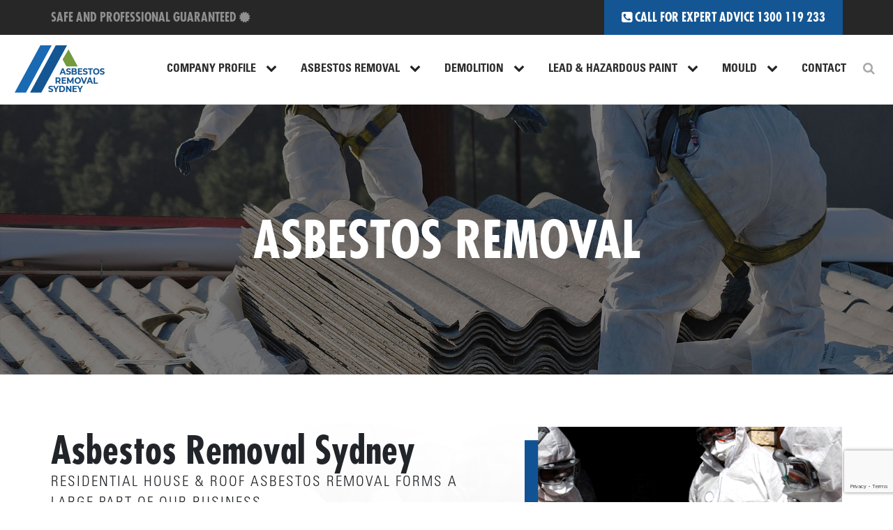

--- FILE ---
content_type: text/html; charset=UTF-8
request_url: https://asbestosremovalsydneywide.com.au/asbestos-removal/
body_size: 16981
content:
<!doctype html>
<!--[if lt IE 7]>      <html class="no-js lt-ie9 lt-ie8 lt-ie7" lang=""> <![endif]-->
<!--[if IE 7]>         <html class="no-js lt-ie9 lt-ie8" lang=""> <![endif]-->
<!--[if IE 8]>         <html class="no-js lt-ie9" lang=""> <![endif]-->
<!--[if gt IE 8]><!--> <html class="no-js" lang="en"> <!--<![endif]-->
<head><script>(function(w,i,g){w[g]=w[g]||[];if(typeof w[g].push=='function')w[g].push(i)})
(window,'GTM-5WCT5XX','google_tags_first_party');</script><script>(function(w,d,s,l){w[l]=w[l]||[];(function(){w[l].push(arguments);})('set', 'developer_id.dYzg1YT', true);
		w[l].push({'gtm.start':new Date().getTime(),event:'gtm.js'});var f=d.getElementsByTagName(s)[0],
		j=d.createElement(s);j.async=true;j.src='/dwf0/';
		f.parentNode.insertBefore(j,f);
		})(window,document,'script','dataLayer');</script>
  <meta charset="utf-8">
  <meta http-equiv="X-UA-Compatible" content="IE=edge">
<script type="text/javascript">
/* <![CDATA[ */
 var gform;gform||(document.addEventListener("gform_main_scripts_loaded",function(){gform.scriptsLoaded=!0}),window.addEventListener("DOMContentLoaded",function(){gform.domLoaded=!0}),gform={domLoaded:!1,scriptsLoaded:!1,initializeOnLoaded:function(o){gform.domLoaded&&gform.scriptsLoaded?o():!gform.domLoaded&&gform.scriptsLoaded?window.addEventListener("DOMContentLoaded",o):document.addEventListener("gform_main_scripts_loaded",o)},hooks:{action:{},filter:{}},addAction:function(o,n,r,t){gform.addHook("action",o,n,r,t)},addFilter:function(o,n,r,t){gform.addHook("filter",o,n,r,t)},doAction:function(o){gform.doHook("action",o,arguments)},applyFilters:function(o){return gform.doHook("filter",o,arguments)},removeAction:function(o,n){gform.removeHook("action",o,n)},removeFilter:function(o,n,r){gform.removeHook("filter",o,n,r)},addHook:function(o,n,r,t,i){null==gform.hooks[o][n]&&(gform.hooks[o][n]=[]);var e=gform.hooks[o][n];null==i&&(i=n+"_"+e.length),gform.hooks[o][n].push({tag:i,callable:r,priority:t=null==t?10:t})},doHook:function(n,o,r){var t;if(r=Array.prototype.slice.call(r,1),null!=gform.hooks[n][o]&&((o=gform.hooks[n][o]).sort(function(o,n){return o.priority-n.priority}),o.forEach(function(o){"function"!=typeof(t=o.callable)&&(t=window[t]),"action"==n?t.apply(null,r):r[0]=t.apply(null,r)})),"filter"==n)return r[0]},removeHook:function(o,n,t,i){var r;null!=gform.hooks[o][n]&&(r=(r=gform.hooks[o][n]).filter(function(o,n,r){return!!(null!=i&&i!=o.tag||null!=t&&t!=o.priority)}),gform.hooks[o][n]=r)}}); 
/* ]]> */
</script>

  <meta name="viewport" content="width=device-width, initial-scale=1">
  
  <meta name='robots' content='index, follow, max-image-preview:large, max-snippet:-1, max-video-preview:-1' />

	<!-- This site is optimized with the Yoast SEO plugin v26.7 - https://yoast.com/wordpress/plugins/seo/ -->
	<title>Asbestos Removal - Sydney - Asbestos Removal</title>
	<meta name="description" content="Asbestos Removal" />
	<link rel="canonical" href="https://asbestosremovalsydneywide.com.au/asbestos-removal/" />
	<meta property="og:locale" content="en_US" />
	<meta property="og:type" content="article" />
	<meta property="og:title" content="Asbestos Removal - Sydney - Asbestos Removal" />
	<meta property="og:description" content="Asbestos Removal" />
	<meta property="og:url" content="https://asbestosremovalsydneywide.com.au/asbestos-removal/" />
	<meta property="og:site_name" content="Asbestos Removal - Sydney" />
	<meta property="article:modified_time" content="2021-11-16T00:04:33+00:00" />
	<meta name="twitter:card" content="summary_large_image" />
	<script type="application/ld+json" class="yoast-schema-graph">{"@context":"https://schema.org","@graph":[{"@type":"WebPage","@id":"https://asbestosremovalsydneywide.com.au/asbestos-removal/","url":"https://asbestosremovalsydneywide.com.au/asbestos-removal/","name":"Asbestos Removal - Sydney - Asbestos Removal","isPartOf":{"@id":"https://asbestosremovalsydneywide.com.au/#website"},"datePublished":"2017-12-21T03:34:16+00:00","dateModified":"2021-11-16T00:04:33+00:00","description":"Asbestos Removal","breadcrumb":{"@id":"https://asbestosremovalsydneywide.com.au/asbestos-removal/#breadcrumb"},"inLanguage":"en-AU","potentialAction":[{"@type":"ReadAction","target":["https://asbestosremovalsydneywide.com.au/asbestos-removal/"]}]},{"@type":"BreadcrumbList","@id":"https://asbestosremovalsydneywide.com.au/asbestos-removal/#breadcrumb","itemListElement":[{"@type":"ListItem","position":1,"name":"Home","item":"https://asbestosremovalsydneywide.com.au/"},{"@type":"ListItem","position":2,"name":"Asbestos Removal"}]},{"@type":"WebSite","@id":"https://asbestosremovalsydneywide.com.au/#website","url":"https://asbestosremovalsydneywide.com.au/","name":"Asbestos Removal - Sydney","description":"","potentialAction":[{"@type":"SearchAction","target":{"@type":"EntryPoint","urlTemplate":"https://asbestosremovalsydneywide.com.au/?s={search_term_string}"},"query-input":{"@type":"PropertyValueSpecification","valueRequired":true,"valueName":"search_term_string"}}],"inLanguage":"en-AU"}]}</script>
	<!-- / Yoast SEO plugin. -->


<link rel='dns-prefetch' href='//www.google.com' />
<link rel='dns-prefetch' href='//www.googletagmanager.com' />
<link rel="alternate" title="oEmbed (JSON)" type="application/json+oembed" href="https://asbestosremovalsydneywide.com.au/wp-json/oembed/1.0/embed?url=https%3A%2F%2Fasbestosremovalsydneywide.com.au%2Fasbestos-removal%2F" />
<link rel="alternate" title="oEmbed (XML)" type="text/xml+oembed" href="https://asbestosremovalsydneywide.com.au/wp-json/oembed/1.0/embed?url=https%3A%2F%2Fasbestosremovalsydneywide.com.au%2Fasbestos-removal%2F&#038;format=xml" />
<style id='wp-img-auto-sizes-contain-inline-css' type='text/css'>
img:is([sizes=auto i],[sizes^="auto," i]){contain-intrinsic-size:3000px 1500px}
/*# sourceURL=wp-img-auto-sizes-contain-inline-css */
</style>
<style id='wp-emoji-styles-inline-css' type='text/css'>

	img.wp-smiley, img.emoji {
		display: inline !important;
		border: none !important;
		box-shadow: none !important;
		height: 1em !important;
		width: 1em !important;
		margin: 0 0.07em !important;
		vertical-align: -0.1em !important;
		background: none !important;
		padding: 0 !important;
	}
/*# sourceURL=wp-emoji-styles-inline-css */
</style>
<style id='wp-block-library-inline-css' type='text/css'>
:root{--wp-block-synced-color:#7a00df;--wp-block-synced-color--rgb:122,0,223;--wp-bound-block-color:var(--wp-block-synced-color);--wp-editor-canvas-background:#ddd;--wp-admin-theme-color:#007cba;--wp-admin-theme-color--rgb:0,124,186;--wp-admin-theme-color-darker-10:#006ba1;--wp-admin-theme-color-darker-10--rgb:0,107,160.5;--wp-admin-theme-color-darker-20:#005a87;--wp-admin-theme-color-darker-20--rgb:0,90,135;--wp-admin-border-width-focus:2px}@media (min-resolution:192dpi){:root{--wp-admin-border-width-focus:1.5px}}.wp-element-button{cursor:pointer}:root .has-very-light-gray-background-color{background-color:#eee}:root .has-very-dark-gray-background-color{background-color:#313131}:root .has-very-light-gray-color{color:#eee}:root .has-very-dark-gray-color{color:#313131}:root .has-vivid-green-cyan-to-vivid-cyan-blue-gradient-background{background:linear-gradient(135deg,#00d084,#0693e3)}:root .has-purple-crush-gradient-background{background:linear-gradient(135deg,#34e2e4,#4721fb 50%,#ab1dfe)}:root .has-hazy-dawn-gradient-background{background:linear-gradient(135deg,#faaca8,#dad0ec)}:root .has-subdued-olive-gradient-background{background:linear-gradient(135deg,#fafae1,#67a671)}:root .has-atomic-cream-gradient-background{background:linear-gradient(135deg,#fdd79a,#004a59)}:root .has-nightshade-gradient-background{background:linear-gradient(135deg,#330968,#31cdcf)}:root .has-midnight-gradient-background{background:linear-gradient(135deg,#020381,#2874fc)}:root{--wp--preset--font-size--normal:16px;--wp--preset--font-size--huge:42px}.has-regular-font-size{font-size:1em}.has-larger-font-size{font-size:2.625em}.has-normal-font-size{font-size:var(--wp--preset--font-size--normal)}.has-huge-font-size{font-size:var(--wp--preset--font-size--huge)}.has-text-align-center{text-align:center}.has-text-align-left{text-align:left}.has-text-align-right{text-align:right}.has-fit-text{white-space:nowrap!important}#end-resizable-editor-section{display:none}.aligncenter{clear:both}.items-justified-left{justify-content:flex-start}.items-justified-center{justify-content:center}.items-justified-right{justify-content:flex-end}.items-justified-space-between{justify-content:space-between}.screen-reader-text{border:0;clip-path:inset(50%);height:1px;margin:-1px;overflow:hidden;padding:0;position:absolute;width:1px;word-wrap:normal!important}.screen-reader-text:focus{background-color:#ddd;clip-path:none;color:#444;display:block;font-size:1em;height:auto;left:5px;line-height:normal;padding:15px 23px 14px;text-decoration:none;top:5px;width:auto;z-index:100000}html :where(.has-border-color){border-style:solid}html :where([style*=border-top-color]){border-top-style:solid}html :where([style*=border-right-color]){border-right-style:solid}html :where([style*=border-bottom-color]){border-bottom-style:solid}html :where([style*=border-left-color]){border-left-style:solid}html :where([style*=border-width]){border-style:solid}html :where([style*=border-top-width]){border-top-style:solid}html :where([style*=border-right-width]){border-right-style:solid}html :where([style*=border-bottom-width]){border-bottom-style:solid}html :where([style*=border-left-width]){border-left-style:solid}html :where(img[class*=wp-image-]){height:auto;max-width:100%}:where(figure){margin:0 0 1em}html :where(.is-position-sticky){--wp-admin--admin-bar--position-offset:var(--wp-admin--admin-bar--height,0px)}@media screen and (max-width:600px){html :where(.is-position-sticky){--wp-admin--admin-bar--position-offset:0px}}
/*wp_block_styles_on_demand_placeholder:69701b9838b6a*/
/*# sourceURL=wp-block-library-inline-css */
</style>
<style id='classic-theme-styles-inline-css' type='text/css'>
/*! This file is auto-generated */
.wp-block-button__link{color:#fff;background-color:#32373c;border-radius:9999px;box-shadow:none;text-decoration:none;padding:calc(.667em + 2px) calc(1.333em + 2px);font-size:1.125em}.wp-block-file__button{background:#32373c;color:#fff;text-decoration:none}
/*# sourceURL=/wp-includes/css/classic-themes.min.css */
</style>
<link rel='stylesheet' id='main-css' href='https://asbestosremovalsydneywide.com.au/wp-content/themes/custom-theme/css/main.css?ver=970c7ce88e744f8d2ef4bbdabee238b6' type='text/css' media='all' />
<link rel='stylesheet' id='style-css' href='https://asbestosremovalsydneywide.com.au/wp-content/themes/custom-theme/style.css?ver=970c7ce88e744f8d2ef4bbdabee238b6' type='text/css' media='all' />
<link rel='stylesheet' id='parent-style-css' href='https://asbestosremovalsydneywide.com.au/wp-content/themes/custom-theme/style.css?ver=970c7ce88e744f8d2ef4bbdabee238b6' type='text/css' media='all' />
<link rel='stylesheet' id='aos-css-css' href='https://asbestosremovalsydneywide.com.au/wp-content/themes/child-custom-theme/js/plugins/aos.css?ver=970c7ce88e744f8d2ef4bbdabee238b6' type='text/css' media='all' />
<link rel='stylesheet' id='main-css-css' href='https://asbestosremovalsydneywide.com.au/wp-content/themes/child-custom-theme/css/main.css?ver=970c7ce88e744f8d2ef4bbdabee238b6' type='text/css' media='all' />
<link rel='stylesheet' id='child-style-css' href='https://asbestosremovalsydneywide.com.au/wp-content/themes/child-custom-theme/style.css?ver=970c7ce88e744f8d2ef4bbdabee238b6' type='text/css' media='all' />
<script type="text/javascript" src="https://asbestosremovalsydneywide.com.au/wp-content/themes/custom-theme/js/plugins/jquery-2.2.4.js?ver=1" id="jquery-js"></script>
<script type="text/javascript" defer='defer' src="https://asbestosremovalsydneywide.com.au/wp-content/plugins/gravityforms/js/jquery.json.min.js?ver=2.6.9" id="gform_json-js"></script>
<script type="text/javascript" id="gform_gravityforms-js-extra">
/* <![CDATA[ */
var gf_global = {"gf_currency_config":{"name":"Australian Dollar","symbol_left":"$","symbol_right":"","symbol_padding":" ","thousand_separator":",","decimal_separator":".","decimals":2,"code":"AUD"},"base_url":"https://asbestosremovalsydneywide.com.au/wp-content/plugins/gravityforms","number_formats":[],"spinnerUrl":"https://asbestosremovalsydneywide.com.au/wp-content/plugins/gravityforms/images/spinner.svg","strings":{"newRowAdded":"New row added.","rowRemoved":"Row removed","formSaved":"The form has been saved.  The content contains the link to return and complete the form."}};
var gform_i18n = {"datepicker":{"days":{"monday":"Mon","tuesday":"Tue","wednesday":"Wed","thursday":"Thu","friday":"Fri","saturday":"Sat","sunday":"Sun"},"months":{"january":"January","february":"February","march":"March","april":"April","may":"May","june":"June","july":"July","august":"August","september":"September","october":"October","november":"November","december":"December"},"firstDay":1,"iconText":"Select date"}};
var gf_legacy_multi = {"6":"1"};
var gform_gravityforms = {"strings":{"invalid_file_extension":"This type of file is not allowed. Must be one of the following:","delete_file":"Delete this file","in_progress":"in progress","file_exceeds_limit":"File exceeds size limit","illegal_extension":"This type of file is not allowed.","max_reached":"Maximum number of files reached","unknown_error":"There was a problem while saving the file on the server","currently_uploading":"Please wait for the uploading to complete","cancel":"Cancel","cancel_upload":"Cancel this upload","cancelled":"Cancelled"},"vars":{"images_url":"https://asbestosremovalsydneywide.com.au/wp-content/plugins/gravityforms/images"}};
//# sourceURL=gform_gravityforms-js-extra
/* ]]> */
</script>
<script type="text/javascript" defer='defer' src="https://asbestosremovalsydneywide.com.au/wp-content/plugins/gravityforms/js/gravityforms.min.js?ver=2.6.9" id="gform_gravityforms-js"></script>
<script type="text/javascript" defer='defer' src="https://www.google.com/recaptcha/api.js?hl=en&amp;ver=970c7ce88e744f8d2ef4bbdabee238b6#038;render=explicit" id="gform_recaptcha-js"></script>
<script type="text/javascript" src="https://asbestosremovalsydneywide.com.au/wp-content/themes/custom-theme/js/plugins/modernizr.min.js?ver=2.8.3" id="modernizr-js-js"></script>
<script type="text/javascript" src="https://asbestosremovalsydneywide.com.au/wp-content/themes/custom-theme/js/plugins/bootstrap.bundle.js?ver=4" id="bootstrap-js-js"></script>
<script type="text/javascript" src="https://asbestosremovalsydneywide.com.au/wp-content/themes/custom-theme/js/plugins/caroufredsel-6.2.1.js?ver=6.2.1" id="caroufredsel-js-js"></script>
<script type="text/javascript" src="https://asbestosremovalsydneywide.com.au/wp-content/themes/custom-theme/js/plugins/jquery.touchwipe.js?ver=1" id="touchwipe-js-js"></script>
<script type="text/javascript" src="https://asbestosremovalsydneywide.com.au/wp-content/themes/child-custom-theme/js/plugins/jquery.matchHeight.js?ver=1" id="matchHeight-js"></script>
<script type="text/javascript" src="https://asbestosremovalsydneywide.com.au/wp-content/themes/child-custom-theme/js/plugins/jquery.sticky.js?ver=1" id="stickyJs-js"></script>
<script type="text/javascript" src="https://asbestosremovalsydneywide.com.au/wp-content/themes/child-custom-theme/js/plugins/lightcase.js?ver=1" id="lightcase-js-js"></script>
<script type="text/javascript" src="https://asbestosremovalsydneywide.com.au/wp-content/themes/child-custom-theme/js/plugins/aos.js?ver=1" id="aos-js-js"></script>
<script type="text/javascript" src="https://asbestosremovalsydneywide.com.au/wp-content/themes/child-custom-theme/js/main.js?ver=1" id="main-js-js"></script>

<!-- Google tag (gtag.js) snippet added by Site Kit -->
<!-- Google Analytics snippet added by Site Kit -->
<!-- Google Ads snippet added by Site Kit -->
<script type="text/javascript" src="https://www.googletagmanager.com/gtag/js?id=GT-KFGFSZQL" id="google_gtagjs-js" async></script>
<script type="text/javascript" id="google_gtagjs-js-after">
/* <![CDATA[ */
window.dataLayer = window.dataLayer || [];function gtag(){dataLayer.push(arguments);}
gtag("set","linker",{"domains":["asbestosremovalsydneywide.com.au"]});
gtag("js", new Date());
gtag("set", "developer_id.dZTNiMT", true);
gtag("config", "GT-KFGFSZQL", {"googlesitekit_post_type":"page"});
gtag("config", "AW-976441940");
 window._googlesitekit = window._googlesitekit || {}; window._googlesitekit.throttledEvents = []; window._googlesitekit.gtagEvent = (name, data) => { var key = JSON.stringify( { name, data } ); if ( !! window._googlesitekit.throttledEvents[ key ] ) { return; } window._googlesitekit.throttledEvents[ key ] = true; setTimeout( () => { delete window._googlesitekit.throttledEvents[ key ]; }, 5 ); gtag( "event", name, { ...data, event_source: "site-kit" } ); }; 
//# sourceURL=google_gtagjs-js-after
/* ]]> */
</script>
<link rel="https://api.w.org/" href="https://asbestosremovalsydneywide.com.au/wp-json/" /><link rel="alternate" title="JSON" type="application/json" href="https://asbestosremovalsydneywide.com.au/wp-json/wp/v2/pages/453" /><link rel="EditURI" type="application/rsd+xml" title="RSD" href="https://asbestosremovalsydneywide.com.au/xmlrpc.php?rsd" />

<link rel='shortlink' href='https://asbestosremovalsydneywide.com.au/?p=453' />
<meta name="generator" content="Site Kit by Google 1.170.0" />
<!-- Google Tag Manager snippet added by Site Kit -->
<script type="text/javascript">
/* <![CDATA[ */

			( function( w, d, s, l, i ) {
				w[l] = w[l] || [];
				w[l].push( {'gtm.start': new Date().getTime(), event: 'gtm.js'} );
				var f = d.getElementsByTagName( s )[0],
					j = d.createElement( s ), dl = l != 'dataLayer' ? '&l=' + l : '';
				j.async = true;
				j.src = 'https://www.googletagmanager.com/gtm.js?id=' + i + dl;
				f.parentNode.insertBefore( j, f );
			} )( window, document, 'script', 'dataLayer', 'GTM-5WCT5XX' );
			
/* ]]> */
</script>

<!-- End Google Tag Manager snippet added by Site Kit -->
<link rel="icon" href="https://asbestosremovalsydneywide.com.au/wp-content/uploads/2017/12/company-logo.png" sizes="32x32" />
<link rel="icon" href="https://asbestosremovalsydneywide.com.au/wp-content/uploads/2017/12/company-logo.png" sizes="192x192" />
<link rel="apple-touch-icon" href="https://asbestosremovalsydneywide.com.au/wp-content/uploads/2017/12/company-logo.png" />
<meta name="msapplication-TileImage" content="https://asbestosremovalsydneywide.com.au/wp-content/uploads/2017/12/company-logo.png" />

  <!-- GOOGLE TAG MANAGER -->
      <script>(function(w,d,s,l,i){w[l]=w[l]||[];w[l].push({'gtm.start':
    new Date().getTime(),event:'gtm.js'});var f=d.getElementsByTagName(s)[0],
    j=d.createElement(s),dl=l!='dataLayer'?'&l='+l:'';j.async=true;j.src=
    'https://www.googletagmanager.com/gtm.js?id='+i+dl;f.parentNode.insertBefore(j,f);
    })(window,document,'script','dataLayer','GTM-53D72VH');</script>
  
  <!-- GOOGLE TRACKING OPTION -->
       <script type="text/javascript">
    (function(a,e,c,f,g,b,d){var h={ak:"976441940",cl:"iKt4CKfDj4wBENSkzdED"};a[c]=a[c]||function(){(a[c].q=a[c].q||[]).push(arguments)};a[f]||(a[f]=h.ak);b=e.createElement(g);b.async=1;b.src="//www.gstatic.com/wcm/loader.js";d=e.getElementsByTagName(g)[0];d.parentNode.insertBefore(b,d);a._googWcmGet=function(b,d,e){a[c](2,b,h,d,null,new Date,e)}})(window,document,"_googWcmImpl","_googWcmAk","script");
    </script> 
  
  <!-- CUSTOM CSS -->
      <style>@media screen and (min-width: 992px){
  h3 {
    font-size: 50px;
  }
}
@media screen and (min-width: 992px){
  .contact-wrapper .opening {
    padding: 50px 20px;
  }
}
@media (min-width: 992px){
  .page-template-template-contact .page-banner {
    padding: 50px 20px;
  }
}

#searchform .the_form .text {
  border-radius: 0;
  line-height: normal;
}
#searchform .the_form input,
#searchform .the_form button {
  vertical-align: middle;
}
.header-table-cell #mobile-menu-button {
  line-height: normal;
  vertical-align: middle;
}
.gform_wrapper form ul.gform_fields li.gfield input {
  line-height: normal;
}
.contact-wrapper .contact-form .content-wrapper form .gform_body ul li input {
  line-height: normal;
}
#header .header-table-layout .header-table-cell.mobile-menu-button #mobile-menu-button .btn-txt {
  vertical-align: middle;
}

::-webkit-full-page-media,_ :future, :root #header .header-table-layout .header-table-cell.mobile-menu-button #mobile-menu-button .btn-txt {
vertical-align: -webkit-baseline-middle;
}

.gform_validation_container {
display:none !important;
}

#header .header-table-layout .header-table-cell.header-menu #menu-primary-menu-1 li {
    margin-right: 30px;
}
#footer .cstm-col .widget-section .social-media a {
    font-size: 20px;
}</style>
  
  <!-- CUSTOM JS -->
  
  <!-- GOOGLE ANALYTICS -->
      <script type="text/javascript">
    var _gaq = _gaq || [];
    _gaq.push(['_setAccount', 'UA-128350711-1']);
    _gaq.push(['_trackPageview']);
    (function() {
    var ga = document.createElement('script'); ga.type = 'text/javascript'; ga.async = true;
    ga.src = ('https:' == document.location.protocol ? 'https://ssl' : 'http://www') + '.google-analytics.com/ga.js';
    var s = document.getElementsByTagName('script')[0]; s.parentNode.insertBefore(ga, s);
    })();
    </script>
  <script data-cfasync="false" nonce="6255a076-0abc-45b6-b7b5-a8243e9c342a">try{(function(w,d){!function(j,k,l,m){if(j.zaraz)console.error("zaraz is loaded twice");else{j[l]=j[l]||{};j[l].executed=[];j.zaraz={deferred:[],listeners:[]};j.zaraz._v="5874";j.zaraz._n="6255a076-0abc-45b6-b7b5-a8243e9c342a";j.zaraz.q=[];j.zaraz._f=function(n){return async function(){var o=Array.prototype.slice.call(arguments);j.zaraz.q.push({m:n,a:o})}};for(const p of["track","set","debug"])j.zaraz[p]=j.zaraz._f(p);j.zaraz.init=()=>{var q=k.getElementsByTagName(m)[0],r=k.createElement(m),s=k.getElementsByTagName("title")[0];s&&(j[l].t=k.getElementsByTagName("title")[0].text);j[l].x=Math.random();j[l].w=j.screen.width;j[l].h=j.screen.height;j[l].j=j.innerHeight;j[l].e=j.innerWidth;j[l].l=j.location.href;j[l].r=k.referrer;j[l].k=j.screen.colorDepth;j[l].n=k.characterSet;j[l].o=(new Date).getTimezoneOffset();if(j.dataLayer)for(const t of Object.entries(Object.entries(dataLayer).reduce((u,v)=>({...u[1],...v[1]}),{})))zaraz.set(t[0],t[1],{scope:"page"});j[l].q=[];for(;j.zaraz.q.length;){const w=j.zaraz.q.shift();j[l].q.push(w)}r.defer=!0;for(const x of[localStorage,sessionStorage])Object.keys(x||{}).filter(z=>z.startsWith("_zaraz_")).forEach(y=>{try{j[l]["z_"+y.slice(7)]=JSON.parse(x.getItem(y))}catch{j[l]["z_"+y.slice(7)]=x.getItem(y)}});r.referrerPolicy="origin";r.src="/cdn-cgi/zaraz/s.js?z="+btoa(encodeURIComponent(JSON.stringify(j[l])));q.parentNode.insertBefore(r,q)};["complete","interactive"].includes(k.readyState)?zaraz.init():j.addEventListener("DOMContentLoaded",zaraz.init)}}(w,d,"zarazData","script");window.zaraz._p=async d$=>new Promise(ea=>{if(d$){d$.e&&d$.e.forEach(eb=>{try{const ec=d.querySelector("script[nonce]"),ed=ec?.nonce||ec?.getAttribute("nonce"),ee=d.createElement("script");ed&&(ee.nonce=ed);ee.innerHTML=eb;ee.onload=()=>{d.head.removeChild(ee)};d.head.appendChild(ee)}catch(ef){console.error(`Error executing script: ${eb}\n`,ef)}});Promise.allSettled((d$.f||[]).map(eg=>fetch(eg[0],eg[1])))}ea()});zaraz._p({"e":["(function(w,d){})(window,document)"]});})(window,document)}catch(e){throw fetch("/cdn-cgi/zaraz/t"),e;};</script></head>
<body class="wp-singular page-template page-template-templates page-template-template-asbestos page-template-templatestemplate-asbestos-php page page-id-453 page-parent wp-theme-custom-theme wp-child-theme-child-custom-theme" data-ajax-url="https://asbestosremovalsydneywide.com.au/wp-admin/admin-ajax.php" onload="_googWcmGet("tracknumber", 1300 119 233)">
	<!--[if lt IE 9]>
  	<script src="//cdnjs.cloudflare.com/ajax/libs/html5shiv/3.7.3/html5shiv.min.js"></script>
  <![endif]-->
  <!--[if lt IE 8]>
    <p class="browserupgrade">You are using an <strong>outdated</strong> browser. Please <a href="http://browsehappy.com/">upgrade your browser</a> to improve your experience.</p>
  <![endif]-->

  <!--Mobile Header-->

    <div id="offcanvas-menu" class="offcanvas-menu">
      <div class="wrap">
        <button id="om-close-button" class="om-close-button">
          <span class="fa fa-times"></span>
        </button>
      </div>
      <div class="searform-mb-header">
        <form method="get" id="searchform" action="https://asbestosremovalsydneywide.com.au">
<div class="the_form">
<input class="text" type="text" placeholder="Search" name="s" id="s" required/><!--
--><button type="submit" id="blog-search-button"><span class="fa fa-search"></span></button>
</div>
</form>      </div>
      <div class="wrap">
        <div class="menu-primary-menu-container"><ul id="menu-primary-menu" class="menu"><li id="menu-item-2099" class="menu-item menu-item-type-custom menu-item-object-custom menu-item-has-children menu-item-2099"><a href="#">Company Profile</a>
<ul class="sub-menu">
	<li id="menu-item-2091" class="menu-item menu-item-type-post_type menu-item-object-page menu-item-2091"><a href="https://asbestosremovalsydneywide.com.au/about/">About us</a></li>
	<li id="menu-item-1650" class="menu-item menu-item-type-post_type menu-item-object-page menu-item-1650"><a href="https://asbestosremovalsydneywide.com.au/about/legislation/">Legislation</a></li>
	<li id="menu-item-2002" class="menu-item menu-item-type-custom menu-item-object-custom menu-item-2002"><a href="https://servegroup.com.au/">Serve Group</a></li>
</ul>
</li>
<li id="menu-item-2100" class="menu-item menu-item-type-custom menu-item-object-custom current-menu-ancestor current-menu-parent menu-item-has-children menu-item-2100"><a href="#">Asbestos Removal</a>
<ul class="sub-menu">
	<li id="menu-item-461" class="menu-item menu-item-type-post_type menu-item-object-page current-menu-item page_item page-item-453 current_page_item menu-item-461"><a href="https://asbestosremovalsydneywide.com.au/asbestos-removal/" aria-current="page">BONDED &#038; FRIABLE ASBESTOS REMOVAL</a></li>
	<li id="menu-item-2079" class="menu-item menu-item-type-post_type menu-item-object-page menu-item-2079"><a href="https://asbestosremovalsydneywide.com.au/asbestos-removal/roofing/">Asbestos Roofing Removal Sydney</a></li>
</ul>
</li>
<li id="menu-item-2101" class="menu-item menu-item-type-custom menu-item-object-custom menu-item-has-children menu-item-2101"><a href="#">Demolition</a>
<ul class="sub-menu">
	<li id="menu-item-2024" class="menu-item menu-item-type-post_type menu-item-object-page menu-item-2024"><a href="https://asbestosremovalsydneywide.com.au/demolition-service/">Demolition</a></li>
</ul>
</li>
<li id="menu-item-2102" class="menu-item menu-item-type-custom menu-item-object-custom menu-item-has-children menu-item-2102"><a href="#">Lead &#038; Hazardous Paint</a>
<ul class="sub-menu">
	<li id="menu-item-2026" class="menu-item menu-item-type-post_type menu-item-object-page menu-item-2026"><a href="https://asbestosremovalsydneywide.com.au/lead-and-hazardous-paint-removal/">Lead &#038; Hazardous Paint</a></li>
</ul>
</li>
<li id="menu-item-2103" class="menu-item menu-item-type-custom menu-item-object-custom menu-item-has-children menu-item-2103"><a href="#">Mould</a>
<ul class="sub-menu">
	<li id="menu-item-2025" class="menu-item menu-item-type-post_type menu-item-object-page menu-item-2025"><a href="https://asbestosremovalsydneywide.com.au/mould-removal/">Mould</a></li>
</ul>
</li>
<li id="menu-item-463" class="menu-item menu-item-type-post_type menu-item-object-page menu-item-463"><a href="https://asbestosremovalsydneywide.com.au/contact/">Contact</a></li>
</ul></div>      </div>
    </div>
  
    <div id="offcanvas-overlay" class="offcanvas-overlay">

    </div>

  <!--Desktop Header-->

  <header id="header">
          <div id="topbar">
        <div class="custom-container">
          <div class="content-wrapper topbar-left">
             <p class="tbl-display">SAFE AND PROFESSIONAL GUARANTEED <span class="fa fa-certificate"></span></p>          </div>
        
          <div class="content-wrapper topbar-right blue-bg">
			            <p class="tbr-display"><span class="fa fa-phone-square"></span> CALL FOR EXPERT ADVICE</p> <p><a href="tel:1300119233"><span class="tracknumber">1300 119 233</span></a></p>          </div>
        </div>
      </div>
        <div class="main-header">
      <div class="custom-container" style="max-width: 1980px;">
        <div class="header-table-layout">
          <div class="header-table-cell header-logo">
                        <a href="https://asbestosremovalsydneywide.com.au" class="site-logo">
                                                <img src="https://asbestosremovalsydneywide.com.au/wp-content/uploads/2021/11/sydney-main.png" alt="logo">
                                          </a>
          </div>
          <div class="header-table-cell header-menu">
            <div class="menu-primary-menu-container"><ul id="menu-primary-menu-1" class="menu"><li class="menu-item menu-item-type-custom menu-item-object-custom menu-item-has-children menu-item-2099"><a href="#">Company Profile</a>
<ul class="sub-menu">
	<li class="menu-item menu-item-type-post_type menu-item-object-page menu-item-2091"><a href="https://asbestosremovalsydneywide.com.au/about/">About us</a></li>
	<li class="menu-item menu-item-type-post_type menu-item-object-page menu-item-1650"><a href="https://asbestosremovalsydneywide.com.au/about/legislation/">Legislation</a></li>
	<li class="menu-item menu-item-type-custom menu-item-object-custom menu-item-2002"><a href="https://servegroup.com.au/">Serve Group</a></li>
</ul>
</li>
<li class="menu-item menu-item-type-custom menu-item-object-custom current-menu-ancestor current-menu-parent menu-item-has-children menu-item-2100"><a href="#">Asbestos Removal</a>
<ul class="sub-menu">
	<li class="menu-item menu-item-type-post_type menu-item-object-page current-menu-item page_item page-item-453 current_page_item menu-item-461"><a href="https://asbestosremovalsydneywide.com.au/asbestos-removal/" aria-current="page">BONDED &#038; FRIABLE ASBESTOS REMOVAL</a></li>
	<li class="menu-item menu-item-type-post_type menu-item-object-page menu-item-2079"><a href="https://asbestosremovalsydneywide.com.au/asbestos-removal/roofing/">Asbestos Roofing Removal Sydney</a></li>
</ul>
</li>
<li class="menu-item menu-item-type-custom menu-item-object-custom menu-item-has-children menu-item-2101"><a href="#">Demolition</a>
<ul class="sub-menu">
	<li class="menu-item menu-item-type-post_type menu-item-object-page menu-item-2024"><a href="https://asbestosremovalsydneywide.com.au/demolition-service/">Demolition</a></li>
</ul>
</li>
<li class="menu-item menu-item-type-custom menu-item-object-custom menu-item-has-children menu-item-2102"><a href="#">Lead &#038; Hazardous Paint</a>
<ul class="sub-menu">
	<li class="menu-item menu-item-type-post_type menu-item-object-page menu-item-2026"><a href="https://asbestosremovalsydneywide.com.au/lead-and-hazardous-paint-removal/">Lead &#038; Hazardous Paint</a></li>
</ul>
</li>
<li class="menu-item menu-item-type-custom menu-item-object-custom menu-item-has-children menu-item-2103"><a href="#">Mould</a>
<ul class="sub-menu">
	<li class="menu-item menu-item-type-post_type menu-item-object-page menu-item-2025"><a href="https://asbestosremovalsydneywide.com.au/mould-removal/">Mould</a></li>
</ul>
</li>
<li class="menu-item menu-item-type-post_type menu-item-object-page menu-item-463"><a href="https://asbestosremovalsydneywide.com.au/contact/">Contact</a></li>
</ul></div>          </div>
          <div class="header-table-cell search-button">
            <button id="header-search-button" class="header-search-button"><span class="fa fa-search"></span></button>
          </div>
          <div class="header-table-cell the-search-form text-right">
            <form method="get" id="searchform" action="https://asbestosremovalsydneywide.com.au">
<div class="the_form">
<input class="text" type="text" placeholder="Search" name="s" id="s" required/><!--
--><button type="submit" id="blog-search-button"><span class="fa fa-search"></span></button>
</div>
</form>          </div>
          <div class="header-table-cell mobile-menu-button text-right">
            <button id="mobile-menu-button"><span class="btn-txt">Menu</span> <span class="fa fa-bars"></span></button>
          </div>
        </div>
         <div id="fs-search-form" class="fs-search-form">
          <div class="content-wrapper">
            <form method="get" id="searchform" action="https://asbestosremovalsydneywide.com.au">
<div class="the_form">
<input class="text" type="text" placeholder="Search" name="s" id="s" required/><!--
--><button type="submit" id="blog-search-button"><span class="fa fa-search"></span></button>
</div>
</form>          </div>
        </div>
      </div>
    </div>
	</header>
	<main id="main">
    <div id="overall-wrapper">
		
		<div class="page-banner set-bg-image" style="background: url( 'https://asbestosremovalsydneywide.com.au/wp-content/uploads/2017/12/home-banner.jpg'); background-size: cover; background-position: center center; background-repeat: no-repeat;">
			<div class="custom-container">
			<div class="row">
				<div class="col text-center">
											<h1>Asbestos Removal</h1>
									</div>
			</div>
		</div>
	</div>

<div class="asbestos-service-wrapper">
	<section>
		<div class="asbestos-service" style="background: url( 'https://asbestosremovalsydneywide.com.au/wp-content/uploads/2017/12/serv.png' ); background-size: cover; background-repeat: no-repeat; background-position: center center;">
			<div class="custom-container">
				<div class="row">
					<div class="col-12 col-lg-7 align-self-center">
						<div class="content-wrapper">
							<h4>Asbestos Removal Sydney</h4>
<p class="light-subtitle">Residential house &amp; roof asbestos removal forms a large part of our business.</p>
<p>Asbestos Removal Sydney is the fastest &amp; most reliable asbestos removal companies servicing all Sydney, greater Sydney and all regional areas. Products that contain asbestos were once used because they were cheap, durable and would resist the effects of water and fire. You will alleviate the health risks associated when removing asbestos products by engaging a profession asbestos removal contractor such as Asbestos Removal Sydney.</p>
															<a class="black-btn" href="https://asbestosremovalsydneywide.com.au/contact/">Book Asbestos Removal</a>
																						<br>
								<p class="phone-num-display"><span class="fa fa-phone-square"></span> CALL FOR EXPERT ADVICE</p>								<p class="phone-num-display">&nbsp;<a href="tel:1300 119 233"><span class="tracknumber">1300 119 233</span></a></p>
													</div>
					</div>
					<div class="col-12 col-lg-5">
						<div class="content-wrapper">
							<img src="https://asbestosremovalsydneywide.com.au/wp-content/uploads/2017/12/asb-img.png" alt="https://asbestosremovalsydneywide.com.au/wp-content/uploads/2017/12/asb-img.png">
						</div>
					</div>
				</div>
			</div>
		</div>
	</section><!--asbestos-service-->

	<section>
		<div class="risk-section" style="background: url( 'https://asbestosremovalsydneywide.com.au/wp-content/uploads/2018/10/welcome-blue-opt.jpg' ); background-size: cover; background-repeat: no-repeat; background-position: center center;">
			<div class="custom-container">
				<div class="row">
					<div class="col-12 col-lg-4">
						<div class="content-wrapper">
							<img src="https://asbestosremovalsydneywide.com.au/wp-content/uploads/2017/12/asb-serv-1.png" alt="asb-serv">
						</div>
					</div>
					<div class="col-12 col-lg-7 offset-lg-1 align-self-center">
						<div class="content-wrapper text-white">
							<h5>Asbestos Removal Sydney Vs Other Asbestos Removal Companies</h5>
<p>With Asbestos Removal Sydney, your enquiry is managed promptly and comprehensively. We will visit your location to gain an absolute understanding of your requirements and provide you with a cost and procedures for removal. Work Cover applications and neighbour notifications are standard as is a clearance certificate performed by an independent assessor. This specialist work requires specialist equipment and all of our removal teams are provided with the highest quality removal tools and equipment. For more information on the removal of asbestos in your home, feel free to call 1300 119 233 to chat to a removal consultant for advice and an obligation-free quote.</p>
						</div>
					</div>
				</div>
			</div>
		</div>
	</section><!--risk section-->

	<section>
		<div class="process-section">
			<div class="custom-container">
				<div class="row">
					<div class="col-12 col-lg-7">
						<div class="content-wrapper padding-right">
							<h3>House &amp; Roof Asbestos Removal</h3>
</p>
<h6>Asbestos Roofing Removal</h6>
<ul>
<li>Asbestos Corrugated ‘Skillion’ Sheeting</li>
<li>Asbestos Roofing Shingles</li>
<li>Safety Rails and Scaffolding</li>
<li>Sub-contracted Re-Roofing</li>
</ul>
<h6>Internal &amp; Extneral Asbestos Wall Removal</h6>
<ul>
<li>Asbestos Fibro Sheeting</li>
<li>Outside Wall Cladding</li>
<li>Sunrooms</li>
</ul>
<h6>Asbestos Sheds &amp; Garages Removal</h6>
<ul>
<li>Asbestos Roofing</li>
<li>Asbestos Walls</li>
</ul>
<h6>Asbestos Eave &amp; Awnings Removal</h6>
<ul>
<li>Brick Houses With Asbestos Eaves</li>
<li>Asbestos Awnings &amp; Gables</li>
</ul>
<h6>Asbestos Bathrooms Removals</h6>
<ul>
<li>Asbestos Walls</li>
<li>Asbestos Ceilings</li>
<li>Asbestos Cement Sheeting</li>
</ul>
<h6>Laundry &amp; Kitchen Asbestos Removal</h6>
<ul>
<li>Asbestos Wet Areas</li>
<li>Asbestos Splash-backs</li>
<li>External Laundry Asbestos</li>
</ul>
<h6>Asbestos Flooring Removal</h6>
<ul>
<li>Asbestos Floor Stripping</li>
<li>Asbestos Laminate Removal</li>
</ul>
															<a class="black-btn" href="https://asbestosremovalsydneywide.com.au/contact/">Book asbestos removal</a>
																						<br>
								<p class="phone-num-display"><span class="fa fa-phone-square"></span> CALL FOR EXPERT ADVICE</p>								<p class="phone-num-display">&nbsp;<a href="tel:1300 119 233"><span class="tracknumber">1300 119 233</span></a></p>
													</div>
					</div>
					<div class="col-12 col-lg-5">
						<div class="content-wrapper">
							<img src="https://asbestosremovalsydneywide.com.au/wp-content/uploads/2018/10/sprayrem-1.jpg" alt="https://asbestosremovalsydneywide.com.au/wp-content/uploads/2018/10/sprayrem-1.jpg">
						</div>
					</div>
				</div>
			</div>
		</div>
	</section><!--process-section-->

	<section>
		<div class="preparation-section" style="background: url( 'https://asbestosremovalsydneywide.com.au/wp-content/uploads/2018/10/as-bg.jpg' ); background-size: cover; background-repeat: no-repeat; background-position: center center;">
			<div class="custom-container">
				<div class="row">
					<div class="col-12 col-lg-7">
						<div class="content-wrapper text-white padding-right">
							<h3>PREPARATION</h3>
<p class="light-subtitle">A date and plan of action is set after testing</p>
<p><strong>As professional removalists we understand that you might have concerns regarding the removal process. Which is why we ensure clear lines of communication, that your questions are answered satisfactorily and that everybody is aware of the methodology.</strong></p>
<p><strong>Before work commences, neighbours are informed of our intention to work on your premises.</strong></p>
<p>Good preparation is crucial for everyone’s well-being, e.g. isolating the areas where asbestos will be removed from other rooms and/or buildings. Our staff understands the importance of preparation and the effect it might have on your premises, which is why they&#8217;re equipped with the right safety gear and modern work tools.</p>
<p>Once the area is prepared and ready, our staff will be focused on sensitively removing the asbestos materials in accordance with all relevant legislation.</p>
<p>Although in some cases it will be safer and more economical to leave and treat existing asbestos products through our asbestos encapsulation service.</p>
<p>From outdoors to indoors, our staff has both the short and long-term health of their clients in mind. This is why all relevant floors will be covered with heavy-duty plastic sheeting. Neither the resident nor the visitors can be present during the removal process.</p>
<p>Disposal of the removed asbestos is done using WasteLocate from Environment Protection Authority (EPA) to track the asbestos from start to finish, and as proof that it is disposed of at approved waste management facilities.</p>
						</div>
					</div>
					<div class="col-12 col-lg-5 align-content-end text-right">
						<div class="content-wrapper">
							<div class="form-wrapper">
								<div class="form-bg text-center">
									<h6>Request an online quote</h6>
									<p>Fill in the form below</p>
									<script type="text/javascript"></script>
                <div class='gf_browser_chrome gform_wrapper gform_legacy_markup_wrapper' id='gform_wrapper_6' ><div id='gf_6' class='gform_anchor' tabindex='-1'></div><form method='post' enctype='multipart/form-data' target='gform_ajax_frame_6' id='gform_6'  action='/asbestos-removal/#gf_6' >
                        <div class='gform_body gform-body'><ul id='gform_fields_6' class='gform_fields top_label form_sublabel_below description_below'><li id="field_6_1"  class="gfield field_sublabel_below field_description_below gfield_visibility_visible"  data-js-reload="field_6_1"><label class='gfield_label screen-reader-text' for='input_6_1' >Name</label><div class='ginput_container ginput_container_text'><input name='input_1' id='input_6_1' type='text' value='' class='medium'    placeholder='Name'  aria-invalid="false"   /> </div></li><li id="field_6_3"  class="gfield field_sublabel_below field_description_below gfield_visibility_visible"  data-js-reload="field_6_3"><label class='gfield_label screen-reader-text' for='input_6_3' >Phone</label><div class='ginput_container ginput_container_phone'><input name='input_3' id='input_6_3' type='text' value='' class='medium'  placeholder='Phone'  aria-invalid="false"   /></div></li><li id="field_6_4"  class="gfield gfield_contains_required field_sublabel_below field_description_below gfield_visibility_visible"  data-js-reload="field_6_4"><label class='gfield_label screen-reader-text' for='input_6_4' >Email<span class="gfield_required"><span class="gfield_required gfield_required_asterisk">*</span></span></label><div class='ginput_container ginput_container_email'>
                            <input name='input_4' id='input_6_4' type='text' value='' class='medium'   placeholder='Email' aria-required="true" aria-invalid="false"  />
                        </div></li><li id="field_6_5"  class="gfield gfield_contains_required field_sublabel_below field_description_below gfield_visibility_visible"  data-js-reload="field_6_5"><label class='gfield_label screen-reader-text' for='input_6_5' >Message<span class="gfield_required"><span class="gfield_required gfield_required_asterisk">*</span></span></label><div class='ginput_container ginput_container_textarea'><textarea name='input_5' id='input_6_5' class='textarea medium'    placeholder='Message' aria-required="true" aria-invalid="false"   rows='10' cols='50'></textarea></div></li><li id="field_6_6"  class="gfield gform_hidden field_sublabel_below field_description_below gfield_visibility_visible"  data-js-reload="field_6_6"><div class='ginput_container ginput_container_text'><input name='input_6' id='input_6_6' type='hidden' class='gform_hidden'  aria-invalid="false" value='Asbestos Removal' /></div></li><li id="field_6_7"  class="gfield gform_hidden field_sublabel_below field_description_below gfield_visibility_visible"  data-js-reload="field_6_7"><div class='ginput_container ginput_container_text'><input name='input_7' id='input_6_7' type='hidden' class='gform_hidden'  aria-invalid="false" value='https://asbestosremovalsydneywide.com.au/asbestos-removal/' /></div></li><li id="field_6_8"  class="gfield gform_hidden field_sublabel_below field_description_below gfield_visibility_visible"  data-js-reload="field_6_8"><div class='ginput_container ginput_container_text'><input name='input_8' id='input_6_8' type='hidden' class='gform_hidden'  aria-invalid="false" value='' /></div></li><li id="field_6_9"  class="gfield gfield--width-full field_sublabel_below field_description_below gfield_visibility_visible"  data-js-reload="field_6_9"><label class='gfield_label' for='input_6_9' >CAPTCHA</label><div id='input_6_9' class='ginput_container ginput_recaptcha' data-sitekey='6Lf88KUpAAAAAKtN0Qsa8w5XJtvTPkD89qX7Rt7R'  data-theme='light' data-tabindex='-1' data-size='invisible' data-badge='bottomright'></div></li><li id="field_6_10"  class="gfield gform_validation_container field_sublabel_below field_description_below gfield_visibility_visible"  data-js-reload="field_6_10"><label class='gfield_label' for='input_6_10' >Name</label><div class='ginput_container'><input name='input_10' id='input_6_10' type='text' value='' /></div><div class='gfield_description' id='gfield_description_6_10'>This field is for validation purposes and should be left unchanged.</div></li></ul></div>
        <div class='gform_footer top_label'> <input type='submit' id='gform_submit_button_6' class='gform_button button' value='Request a free quote'  onclick='if(window["gf_submitting_6"]){return false;}  window["gf_submitting_6"]=true;  ' onkeypress='if( event.keyCode == 13 ){ if(window["gf_submitting_6"]){return false;} window["gf_submitting_6"]=true;  jQuery("#gform_6").trigger("submit",[true]); }' /> <input type='hidden' name='gform_ajax' value='form_id=6&amp;title=&amp;description=&amp;tabindex=0' />
            <input type='hidden' class='gform_hidden' name='is_submit_6' value='1' />
            <input type='hidden' class='gform_hidden' name='gform_submit' value='6' />
            
            <input type='hidden' class='gform_hidden' name='gform_unique_id' value='' />
            <input type='hidden' class='gform_hidden' name='state_6' value='WyJbXSIsIjg1NzRmMGEzOGVhZDI5Mzc1YTcyZGM5MGY0ODMwOTYwIl0=' />
            <input type='hidden' class='gform_hidden' name='gform_target_page_number_6' id='gform_target_page_number_6' value='0' />
            <input type='hidden' class='gform_hidden' name='gform_source_page_number_6' id='gform_source_page_number_6' value='1' />
            <input type='hidden' name='gform_field_values' value='' />
            
        </div>
                        </form>
                        </div>
                <iframe style='display:none;width:0px;height:0px;' src='about:blank' name='gform_ajax_frame_6' id='gform_ajax_frame_6' title='This iframe contains the logic required to handle Ajax powered Gravity Forms.'></iframe>
                <script type="text/javascript">
/* <![CDATA[ */
 gform.initializeOnLoaded( function() {gformInitSpinner( 6, 'https://asbestosremovalsydneywide.com.au/wp-content/plugins/gravityforms/images/spinner.svg' );jQuery('#gform_ajax_frame_6').on('load',function(){var contents = jQuery(this).contents().find('*').html();var is_postback = contents.indexOf('GF_AJAX_POSTBACK') >= 0;if(!is_postback){return;}var form_content = jQuery(this).contents().find('#gform_wrapper_6');var is_confirmation = jQuery(this).contents().find('#gform_confirmation_wrapper_6').length > 0;var is_redirect = contents.indexOf('gformRedirect(){') >= 0;var is_form = form_content.length > 0 && ! is_redirect && ! is_confirmation;var mt = parseInt(jQuery('html').css('margin-top'), 10) + parseInt(jQuery('body').css('margin-top'), 10) + 100;if(is_form){jQuery('#gform_wrapper_6').html(form_content.html());if(form_content.hasClass('gform_validation_error')){jQuery('#gform_wrapper_6').addClass('gform_validation_error');} else {jQuery('#gform_wrapper_6').removeClass('gform_validation_error');}setTimeout( function() { /* delay the scroll by 50 milliseconds to fix a bug in chrome */ jQuery(document).scrollTop(jQuery('#gform_wrapper_6').offset().top - mt); }, 50 );if(window['gformInitDatepicker']) {gformInitDatepicker();}if(window['gformInitPriceFields']) {gformInitPriceFields();}var current_page = jQuery('#gform_source_page_number_6').val();gformInitSpinner( 6, 'https://asbestosremovalsydneywide.com.au/wp-content/plugins/gravityforms/images/spinner.svg' );jQuery(document).trigger('gform_page_loaded', [6, current_page]);window['gf_submitting_6'] = false;}else if(!is_redirect){var confirmation_content = jQuery(this).contents().find('.GF_AJAX_POSTBACK').html();if(!confirmation_content){confirmation_content = contents;}setTimeout(function(){jQuery('#gform_wrapper_6').replaceWith(confirmation_content);jQuery(document).scrollTop(jQuery('#gf_6').offset().top - mt);jQuery(document).trigger('gform_confirmation_loaded', [6]);window['gf_submitting_6'] = false;wp.a11y.speak(jQuery('#gform_confirmation_message_6').text());}, 50);}else{jQuery('#gform_6').append(contents);if(window['gformRedirect']) {gformRedirect();}}jQuery(document).trigger('gform_post_render', [6, current_page]);} );} ); 
/* ]]&gt; */
</script>

								</div>
							</div>
							<div class="content-wrapper text-center text-white">
																	<a class="black-btn" href="https://asbestosremovalsydneywide.com.au/contact/">Book Asbestos Removal</a>
																									<br>
									<p class="phone-num-display"><span class="fa fa-phone-square"></span> CALL FOR EXPERT ADVICE</p>									<p class="phone-num-display">&nbsp;<a class="text-white" href="tel:1300 119 233"><span class="tracknumber">1300 119 233</span></a></p>
															</div>
						</div>
					</div>
				</div>
			</div>
		</div>
	</section><!--request-->

</div>

			</div>
		</main> <!-- main -- >

		<!-- footer -->
		<footer id="footer">
			<div class="container">
				<div class="row">
					<div class="col-12 col-sm-6 col-lg-3 cstm-col">
						<div class="widget-section widget-section-1">
							<div id="nav_menu-2" class="widget widget_nav_menu"><h6 class="widget-title">Navigation</h6><br><div class="menu-footer-navigation-container"><ul id="menu-footer-navigation" class="menu"><li id="menu-item-495" class="menu-item menu-item-type-post_type menu-item-object-page menu-item-home menu-item-495"><a href="https://asbestosremovalsydneywide.com.au/">Home</a></li>
<li id="menu-item-2083" class="menu-item menu-item-type-post_type menu-item-object-page current-menu-item page_item page-item-453 current_page_item menu-item-2083"><a href="https://asbestosremovalsydneywide.com.au/asbestos-removal/" aria-current="page">Asbestos Removal</a></li>
<li id="menu-item-2084" class="menu-item menu-item-type-post_type menu-item-object-page menu-item-2084"><a href="https://asbestosremovalsydneywide.com.au/demolition-service/">Demolition</a></li>
<li id="menu-item-2085" class="menu-item menu-item-type-post_type menu-item-object-page menu-item-2085"><a href="https://asbestosremovalsydneywide.com.au/lead-and-hazardous-paint-removal/">Lead and Hazardous Paint</a></li>
<li id="menu-item-2086" class="menu-item menu-item-type-post_type menu-item-object-page menu-item-2086"><a href="https://asbestosremovalsydneywide.com.au/mould-removal/">Mould</a></li>
<li id="menu-item-500" class="menu-item menu-item-type-post_type menu-item-object-page menu-item-500"><a href="https://asbestosremovalsydneywide.com.au/contact/">Contact</a></li>
</ul></div></div>						</div>
					</div>
					<div class="col-12 col-sm-6 col-lg-3 cstm-col">
						<div class="widget-section widget-section-2">
							<div id="block-4" class="widget widget_block widget_media_image">
<figure class="wp-block-image size-full"><a href="https://servegroup.com.au/"><img loading="lazy" decoding="async" width="179" height="58" src="https://asbestosremovalsydneywide.com.au/wp-content/uploads/2017/12/serve-group.png" alt="serve-group" class="wp-image-503"/></a></figure>
</div><div id="block-9" class="widget widget_block">
<h6 class="wp-block-heading">CONTACT DETAILS</h6>
</div><div id="block-10" class="widget widget_block widget_text">
<p>Asbestos Removal Sydney<br>Office: <a href="tel:1300590610"><a href="tel:1300119233">1300 119 233</a></a><br>74 Anderson Rd,<br>Mortdale NSW 2223</p>
</div><div id="block-11" class="widget widget_block widget_text">
<p></p>
</div>						</div>
					</div>
					<div class="col-12 col-sm-6 col-lg-3 cstm-col">
						<div class="widget-section widget-section-3">
							<div id="media_image-3" class="widget widget_media_image"><img width="160" height="68" src="https://asbestosremovalsydneywide.com.au/wp-content/uploads/2018/10/mba-logo.png" class="image wp-image-1871  attachment-full size-full" alt="mba-logo" style="max-width: 100%; height: auto;" decoding="async" loading="lazy" /></div><div id="block-2" class="widget widget_block widget_media_image">
<figure class="wp-block-image size-full"><img loading="lazy" decoding="async" width="413" height="143" src="https://asbestosremovalsydneywide.com.au/wp-content/uploads/CertNewTransparentISO.png" alt="" class="wp-image-2127" srcset="https://asbestosremovalsydneywide.com.au/wp-content/uploads/CertNewTransparentISO.png 413w, https://asbestosremovalsydneywide.com.au/wp-content/uploads/CertNewTransparentISO-300x104.png 300w" sizes="auto, (max-width: 413px) 100vw, 413px" /></figure>
</div><div id="block-7" class="widget widget_block widget_text">
<p></p>
</div><div id="block-12" class="widget widget_block widget_media_image">
<figure class="wp-block-image size-full"><img loading="lazy" decoding="async" width="136" height="80" src="https://asbestosremovalsydneywide.com.au/wp-content/uploads/nswepa.png" alt="" class="wp-image-2107"/></figure>
</div>						</div>
					</div>
					<div class="col-12 col-sm-6 col-lg-3 cstm-col">
						<div class="widget-section widget-section-4">
							<div id="block-13" class="widget widget_block widget_text">
<p> <a href="https://www.arcansw.asn.au/">sw.asn.au</a><br>Copyright 2021. All rights reserved<br>Asbestos Removal Sydney Wide. </p>
</div>							<div class="social-media">
																<a href="https://www.facebook.com/ARS.ServeGroup/" target="_new"><span class="fa fa-facebook"></span> Follow us on Facebook</a><br>
																<a href="https://au.linkedin.com/company/serve-group" target="_new"><span class="fa fa-linkedin"></span> Follow us on LinkedIn</a><br>
																<a href="https://www.instagram.com/servegroup_/" target="_new"><span class="fa fa-instagram"></span> Follow us on Instagram</a><br>
															</div>
						</div>
					</div>
				</div>
			</div>
			<!-- <div class="custom-container">
				<div class="row-layout">
										<div class="column-layout">
						<div class="widget-section widget-section-1">
							<div id="nav_menu-2" class="widget widget_nav_menu"><h6 class="widget-title">Navigation</h6><br><div class="menu-footer-navigation-container"><ul id="menu-footer-navigation-1" class="menu"><li class="menu-item menu-item-type-post_type menu-item-object-page menu-item-home menu-item-495"><a href="https://asbestosremovalsydneywide.com.au/">Home</a></li>
<li class="menu-item menu-item-type-post_type menu-item-object-page current-menu-item page_item page-item-453 current_page_item menu-item-2083"><a href="https://asbestosremovalsydneywide.com.au/asbestos-removal/" aria-current="page">Asbestos Removal</a></li>
<li class="menu-item menu-item-type-post_type menu-item-object-page menu-item-2084"><a href="https://asbestosremovalsydneywide.com.au/demolition-service/">Demolition</a></li>
<li class="menu-item menu-item-type-post_type menu-item-object-page menu-item-2085"><a href="https://asbestosremovalsydneywide.com.au/lead-and-hazardous-paint-removal/">Lead and Hazardous Paint</a></li>
<li class="menu-item menu-item-type-post_type menu-item-object-page menu-item-2086"><a href="https://asbestosremovalsydneywide.com.au/mould-removal/">Mould</a></li>
<li class="menu-item menu-item-type-post_type menu-item-object-page menu-item-500"><a href="https://asbestosremovalsydneywide.com.au/contact/">Contact</a></li>
</ul></div></div>						</div>
					</div>
					
										<div class="column-layout">
						<div class="widget-section widget-section-2">
							<div id="block-4" class="widget widget_block widget_media_image">
<figure class="wp-block-image size-full"><a href="https://servegroup.com.au/"><img loading="lazy" decoding="async" width="179" height="58" src="https://asbestosremovalsydneywide.com.au/wp-content/uploads/2017/12/serve-group.png" alt="serve-group" class="wp-image-503"/></a></figure>
</div><div id="block-9" class="widget widget_block">
<h6 class="wp-block-heading">CONTACT DETAILS</h6>
</div><div id="block-10" class="widget widget_block widget_text">
<p>Asbestos Removal Sydney<br>Office: <a href="tel:1300590610"><a href="tel:1300119233">1300 119 233</a></a><br>74 Anderson Rd,<br>Mortdale NSW 2223</p>
</div><div id="block-11" class="widget widget_block widget_text">
<p></p>
</div>						</div>
					</div>
					
										<div class="column-layout">
						<div class="widget-section widget-section-3">
							<div id="media_image-3" class="widget widget_media_image"><img width="160" height="68" src="https://asbestosremovalsydneywide.com.au/wp-content/uploads/2018/10/mba-logo.png" class="image wp-image-1871  attachment-full size-full" alt="mba-logo" style="max-width: 100%; height: auto;" decoding="async" loading="lazy" /></div><div id="block-2" class="widget widget_block widget_media_image">
<figure class="wp-block-image size-full"><img loading="lazy" decoding="async" width="413" height="143" src="https://asbestosremovalsydneywide.com.au/wp-content/uploads/CertNewTransparentISO.png" alt="" class="wp-image-2127" srcset="https://asbestosremovalsydneywide.com.au/wp-content/uploads/CertNewTransparentISO.png 413w, https://asbestosremovalsydneywide.com.au/wp-content/uploads/CertNewTransparentISO-300x104.png 300w" sizes="auto, (max-width: 413px) 100vw, 413px" /></figure>
</div><div id="block-7" class="widget widget_block widget_text">
<p></p>
</div><div id="block-12" class="widget widget_block widget_media_image">
<figure class="wp-block-image size-full"><img loading="lazy" decoding="async" width="136" height="80" src="https://asbestosremovalsydneywide.com.au/wp-content/uploads/nswepa.png" alt="" class="wp-image-2107"/></figure>
</div>						</div>
					</div>
															<div class="column-layout">
						<div class="widget-section widget-section-4">
							<div id="block-13" class="widget widget_block widget_text">
<p> <a href="https://www.arcansw.asn.au/">sw.asn.au</a><br>Copyright 2021. All rights reserved<br>Asbestos Removal Sydney Wide. </p>
</div>							<div class="social-media">
																<a href="https://www.facebook.com/ARS.ServeGroup/" target="_new"><span class="fa fa-facebook-square"></span> Follow us on Facebook</a><br>
																<a href="https://au.linkedin.com/company/serve-group" target="_new"><span class="fa fa-linkedin-square"></span> Follow us on LinkedIn</a><br>
																<a href="https://www.instagram.com/servegroup_/" target="_new"><span class="fa fa-instagram-square"></span> Follow us on Instagram</a><br>
															</div>
						</div>
					</div>
									</div>
			</div> -->
		</footer>
				<div class="footer-copyright-blue">
			<p>© 2021 Asbestos Removals Sydney Wide. All rights reserved. Website done Right By ClickClick.Media</p>
		</div>
		<!-- LOADER -->
				<!-- DEFAULT MODAL -->
		<div class="modal fade" id="default_modal">
		  <div class="modal-dialog" role="document">
		    <div class="modal-content">
		      <div class="modal-header">
		        <h5 class="modal-title">Request a Free Quote</h5>
		        <button type="button" class="close" data-dismiss="modal" aria-label="Close">
		          <span aria-hidden="true">&times;</span>
		        </button>
		      </div>
		      <div class="modal-body">
		        
                <div class='gf_browser_chrome gform_wrapper gform_legacy_markup_wrapper' id='gform_wrapper_9' ><div id='gf_9' class='gform_anchor' tabindex='-1'></div><form method='post' enctype='multipart/form-data' target='gform_ajax_frame_9' id='gform_9'  action='/asbestos-removal/#gf_9' >
                        <div class='gform_body gform-body'><ul id='gform_fields_9' class='gform_fields top_label form_sublabel_below description_below'><li id="field_9_2"  class="gfield field_sublabel_below field_description_below gfield_visibility_visible"  data-js-reload="field_9_2"><label class='gfield_label screen-reader-text' for='input_9_2' >Name</label><div class='ginput_container ginput_container_text'><input name='input_2' id='input_9_2' type='text' value='' class='medium'    placeholder='Name'  aria-invalid="false"   /> </div></li><li id="field_9_3"  class="gfield gfield_contains_required field_sublabel_below field_description_below gfield_visibility_visible"  data-js-reload="field_9_3"><label class='gfield_label screen-reader-text' for='input_9_3' >Email<span class="gfield_required"><span class="gfield_required gfield_required_asterisk">*</span></span></label><div class='ginput_container ginput_container_email'>
                            <input name='input_3' id='input_9_3' type='text' value='' class='medium'   placeholder='Email' aria-required="true" aria-invalid="false"  />
                        </div></li><li id="field_9_4"  class="gfield field_sublabel_below field_description_below gfield_visibility_visible"  data-js-reload="field_9_4"><label class='gfield_label screen-reader-text' for='input_9_4' >Phone</label><div class='ginput_container ginput_container_phone'><input name='input_4' id='input_9_4' type='text' value='' class='medium'  placeholder='Phone'  aria-invalid="false"   /></div></li><li id="field_9_5"  class="gfield gfield_contains_required field_sublabel_below field_description_below gfield_visibility_visible"  data-js-reload="field_9_5"><label class='gfield_label screen-reader-text' for='input_9_5' >Message<span class="gfield_required"><span class="gfield_required gfield_required_asterisk">*</span></span></label><div class='ginput_container ginput_container_textarea'><textarea name='input_5' id='input_9_5' class='textarea medium'    placeholder='Message' aria-required="true" aria-invalid="false"   rows='10' cols='50'></textarea></div></li><li id="field_9_6"  class="gfield gform_hidden field_sublabel_below field_description_below gfield_visibility_visible"  data-js-reload="field_9_6"><div class='ginput_container ginput_container_text'><input name='input_6' id='input_9_6' type='hidden' class='gform_hidden'  aria-invalid="false" value='Asbestos Removal' /></div></li><li id="field_9_7"  class="gfield gform_hidden field_sublabel_below field_description_below gfield_visibility_visible"  data-js-reload="field_9_7"><div class='ginput_container ginput_container_text'><input name='input_7' id='input_9_7' type='hidden' class='gform_hidden'  aria-invalid="false" value='https://asbestosremovalsydneywide.com.au/asbestos-removal/' /></div></li><li id="field_9_8"  class="gfield gform_hidden field_sublabel_below field_description_below gfield_visibility_visible"  data-js-reload="field_9_8"><div class='ginput_container ginput_container_text'><input name='input_8' id='input_9_8' type='hidden' class='gform_hidden'  aria-invalid="false" value='' /></div></li><li id="field_9_9"  class="gfield gfield--width-full field_sublabel_below field_description_below gfield_visibility_visible"  data-js-reload="field_9_9"><label class='gfield_label' for='input_9_9' >CAPTCHA</label><div id='input_9_9' class='ginput_container ginput_recaptcha' data-sitekey='6Lf88KUpAAAAAKtN0Qsa8w5XJtvTPkD89qX7Rt7R'  data-theme='light' data-tabindex='-1' data-size='invisible' data-badge='bottomright'></div></li><li id="field_9_10"  class="gfield gform_validation_container field_sublabel_below field_description_below gfield_visibility_visible"  data-js-reload="field_9_10"><label class='gfield_label' for='input_9_10' >Name</label><div class='ginput_container'><input name='input_10' id='input_9_10' type='text' value='' /></div><div class='gfield_description' id='gfield_description_9_10'>This field is for validation purposes and should be left unchanged.</div></li></ul></div>
        <div class='gform_footer top_label'> <input type='submit' id='gform_submit_button_9' class='gform_button button' value='Submit'  onclick='if(window["gf_submitting_9"]){return false;}  window["gf_submitting_9"]=true;  ' onkeypress='if( event.keyCode == 13 ){ if(window["gf_submitting_9"]){return false;} window["gf_submitting_9"]=true;  jQuery("#gform_9").trigger("submit",[true]); }' /> <input type='hidden' name='gform_ajax' value='form_id=9&amp;title=&amp;description=&amp;tabindex=0' />
            <input type='hidden' class='gform_hidden' name='is_submit_9' value='1' />
            <input type='hidden' class='gform_hidden' name='gform_submit' value='9' />
            
            <input type='hidden' class='gform_hidden' name='gform_unique_id' value='' />
            <input type='hidden' class='gform_hidden' name='state_9' value='WyJbXSIsIjg1NzRmMGEzOGVhZDI5Mzc1YTcyZGM5MGY0ODMwOTYwIl0=' />
            <input type='hidden' class='gform_hidden' name='gform_target_page_number_9' id='gform_target_page_number_9' value='0' />
            <input type='hidden' class='gform_hidden' name='gform_source_page_number_9' id='gform_source_page_number_9' value='1' />
            <input type='hidden' name='gform_field_values' value='' />
            
        </div>
                        </form>
                        </div>
                <iframe style='display:none;width:0px;height:0px;' src='about:blank' name='gform_ajax_frame_9' id='gform_ajax_frame_9' title='This iframe contains the logic required to handle Ajax powered Gravity Forms.'></iframe>
                <script type="text/javascript">
/* <![CDATA[ */
 gform.initializeOnLoaded( function() {gformInitSpinner( 9, 'https://asbestosremovalsydneywide.com.au/wp-content/plugins/gravityforms/images/spinner.svg' );jQuery('#gform_ajax_frame_9').on('load',function(){var contents = jQuery(this).contents().find('*').html();var is_postback = contents.indexOf('GF_AJAX_POSTBACK') >= 0;if(!is_postback){return;}var form_content = jQuery(this).contents().find('#gform_wrapper_9');var is_confirmation = jQuery(this).contents().find('#gform_confirmation_wrapper_9').length > 0;var is_redirect = contents.indexOf('gformRedirect(){') >= 0;var is_form = form_content.length > 0 && ! is_redirect && ! is_confirmation;var mt = parseInt(jQuery('html').css('margin-top'), 10) + parseInt(jQuery('body').css('margin-top'), 10) + 100;if(is_form){jQuery('#gform_wrapper_9').html(form_content.html());if(form_content.hasClass('gform_validation_error')){jQuery('#gform_wrapper_9').addClass('gform_validation_error');} else {jQuery('#gform_wrapper_9').removeClass('gform_validation_error');}setTimeout( function() { /* delay the scroll by 50 milliseconds to fix a bug in chrome */ jQuery(document).scrollTop(jQuery('#gform_wrapper_9').offset().top - mt); }, 50 );if(window['gformInitDatepicker']) {gformInitDatepicker();}if(window['gformInitPriceFields']) {gformInitPriceFields();}var current_page = jQuery('#gform_source_page_number_9').val();gformInitSpinner( 9, 'https://asbestosremovalsydneywide.com.au/wp-content/plugins/gravityforms/images/spinner.svg' );jQuery(document).trigger('gform_page_loaded', [9, current_page]);window['gf_submitting_9'] = false;}else if(!is_redirect){var confirmation_content = jQuery(this).contents().find('.GF_AJAX_POSTBACK').html();if(!confirmation_content){confirmation_content = contents;}setTimeout(function(){jQuery('#gform_wrapper_9').replaceWith(confirmation_content);jQuery(document).scrollTop(jQuery('#gf_9').offset().top - mt);jQuery(document).trigger('gform_confirmation_loaded', [9]);window['gf_submitting_9'] = false;wp.a11y.speak(jQuery('#gform_confirmation_message_9').text());}, 50);}else{jQuery('#gform_9').append(contents);if(window['gformRedirect']) {gformRedirect();}}jQuery(document).trigger('gform_post_render', [9, current_page]);} );} ); 
/* ]]&gt; */
</script>

		      </div>
		    </div>
		  </div>
		</div>
					<div id="back-top" class="back-top">
				<button class="back-to-top">
					<span class="fa fa-angle-up"></span>
				</button>
			</div>
				<script type="speculationrules">
{"prefetch":[{"source":"document","where":{"and":[{"href_matches":"/*"},{"not":{"href_matches":["/wp-*.php","/wp-admin/*","/wp-content/uploads/*","/wp-content/*","/wp-content/plugins/*","/wp-content/themes/child-custom-theme/*","/wp-content/themes/custom-theme/*","/*\\?(.+)"]}},{"not":{"selector_matches":"a[rel~=\"nofollow\"]"}},{"not":{"selector_matches":".no-prefetch, .no-prefetch a"}}]},"eagerness":"conservative"}]}
</script>
		<!-- Google Tag Manager (noscript) snippet added by Site Kit -->
		<noscript>
			<iframe src="https://www.googletagmanager.com/ns.html?id=GTM-5WCT5XX" height="0" width="0" style="display:none;visibility:hidden"></iframe>
		</noscript>
		<!-- End Google Tag Manager (noscript) snippet added by Site Kit -->
		<script type="text/javascript" src="https://asbestosremovalsydneywide.com.au/wp-includes/js/dist/dom-ready.min.js?ver=f77871ff7694fffea381" id="wp-dom-ready-js"></script>
<script type="text/javascript" src="https://asbestosremovalsydneywide.com.au/wp-includes/js/dist/hooks.min.js?ver=dd5603f07f9220ed27f1" id="wp-hooks-js"></script>
<script type="text/javascript" src="https://asbestosremovalsydneywide.com.au/wp-includes/js/dist/i18n.min.js?ver=c26c3dc7bed366793375" id="wp-i18n-js"></script>
<script type="text/javascript" id="wp-i18n-js-after">
/* <![CDATA[ */
wp.i18n.setLocaleData( { 'text direction\u0004ltr': [ 'ltr' ] } );
//# sourceURL=wp-i18n-js-after
/* ]]> */
</script>
<script type="text/javascript" id="wp-a11y-js-translations">
/* <![CDATA[ */
( function( domain, translations ) {
	var localeData = translations.locale_data[ domain ] || translations.locale_data.messages;
	localeData[""].domain = domain;
	wp.i18n.setLocaleData( localeData, domain );
} )( "default", {"translation-revision-date":"2025-11-25 15:42:18+0000","generator":"GlotPress\/4.0.3","domain":"messages","locale_data":{"messages":{"":{"domain":"messages","plural-forms":"nplurals=2; plural=n != 1;","lang":"en_AU"},"Notifications":["Notifications"]}},"comment":{"reference":"wp-includes\/js\/dist\/a11y.js"}} );
//# sourceURL=wp-a11y-js-translations
/* ]]> */
</script>
<script type="text/javascript" src="https://asbestosremovalsydneywide.com.au/wp-includes/js/dist/a11y.min.js?ver=cb460b4676c94bd228ed" id="wp-a11y-js"></script>
<script type="text/javascript" defer='defer' src="https://asbestosremovalsydneywide.com.au/wp-content/plugins/gravityforms/js/placeholders.jquery.min.js?ver=2.6.9" id="gform_placeholder-js"></script>
<script type="text/javascript" src="https://asbestosremovalsydneywide.com.au/wp-content/themes/custom-theme/js/main.js?ver=1" id="main-js"></script>
<script type="text/javascript" id="wp-consent-api-js-extra">
/* <![CDATA[ */
var consent_api = {"consent_type":"","waitfor_consent_hook":"","cookie_expiration":"30","cookie_prefix":"wp_consent","services":[]};
//# sourceURL=wp-consent-api-js-extra
/* ]]> */
</script>
<script type="text/javascript" src="https://asbestosremovalsydneywide.com.au/wp-content/plugins/wp-consent-api/assets/js/wp-consent-api.min.js?ver=2.0.0" id="wp-consent-api-js"></script>
<script id="wp-emoji-settings" type="application/json">
{"baseUrl":"https://s.w.org/images/core/emoji/17.0.2/72x72/","ext":".png","svgUrl":"https://s.w.org/images/core/emoji/17.0.2/svg/","svgExt":".svg","source":{"concatemoji":"https://asbestosremovalsydneywide.com.au/wp-includes/js/wp-emoji-release.min.js?ver=970c7ce88e744f8d2ef4bbdabee238b6"}}
</script>
<script type="module">
/* <![CDATA[ */
/*! This file is auto-generated */
const a=JSON.parse(document.getElementById("wp-emoji-settings").textContent),o=(window._wpemojiSettings=a,"wpEmojiSettingsSupports"),s=["flag","emoji"];function i(e){try{var t={supportTests:e,timestamp:(new Date).valueOf()};sessionStorage.setItem(o,JSON.stringify(t))}catch(e){}}function c(e,t,n){e.clearRect(0,0,e.canvas.width,e.canvas.height),e.fillText(t,0,0);t=new Uint32Array(e.getImageData(0,0,e.canvas.width,e.canvas.height).data);e.clearRect(0,0,e.canvas.width,e.canvas.height),e.fillText(n,0,0);const a=new Uint32Array(e.getImageData(0,0,e.canvas.width,e.canvas.height).data);return t.every((e,t)=>e===a[t])}function p(e,t){e.clearRect(0,0,e.canvas.width,e.canvas.height),e.fillText(t,0,0);var n=e.getImageData(16,16,1,1);for(let e=0;e<n.data.length;e++)if(0!==n.data[e])return!1;return!0}function u(e,t,n,a){switch(t){case"flag":return n(e,"\ud83c\udff3\ufe0f\u200d\u26a7\ufe0f","\ud83c\udff3\ufe0f\u200b\u26a7\ufe0f")?!1:!n(e,"\ud83c\udde8\ud83c\uddf6","\ud83c\udde8\u200b\ud83c\uddf6")&&!n(e,"\ud83c\udff4\udb40\udc67\udb40\udc62\udb40\udc65\udb40\udc6e\udb40\udc67\udb40\udc7f","\ud83c\udff4\u200b\udb40\udc67\u200b\udb40\udc62\u200b\udb40\udc65\u200b\udb40\udc6e\u200b\udb40\udc67\u200b\udb40\udc7f");case"emoji":return!a(e,"\ud83e\u1fac8")}return!1}function f(e,t,n,a){let r;const o=(r="undefined"!=typeof WorkerGlobalScope&&self instanceof WorkerGlobalScope?new OffscreenCanvas(300,150):document.createElement("canvas")).getContext("2d",{willReadFrequently:!0}),s=(o.textBaseline="top",o.font="600 32px Arial",{});return e.forEach(e=>{s[e]=t(o,e,n,a)}),s}function r(e){var t=document.createElement("script");t.src=e,t.defer=!0,document.head.appendChild(t)}a.supports={everything:!0,everythingExceptFlag:!0},new Promise(t=>{let n=function(){try{var e=JSON.parse(sessionStorage.getItem(o));if("object"==typeof e&&"number"==typeof e.timestamp&&(new Date).valueOf()<e.timestamp+604800&&"object"==typeof e.supportTests)return e.supportTests}catch(e){}return null}();if(!n){if("undefined"!=typeof Worker&&"undefined"!=typeof OffscreenCanvas&&"undefined"!=typeof URL&&URL.createObjectURL&&"undefined"!=typeof Blob)try{var e="postMessage("+f.toString()+"("+[JSON.stringify(s),u.toString(),c.toString(),p.toString()].join(",")+"));",a=new Blob([e],{type:"text/javascript"});const r=new Worker(URL.createObjectURL(a),{name:"wpTestEmojiSupports"});return void(r.onmessage=e=>{i(n=e.data),r.terminate(),t(n)})}catch(e){}i(n=f(s,u,c,p))}t(n)}).then(e=>{for(const n in e)a.supports[n]=e[n],a.supports.everything=a.supports.everything&&a.supports[n],"flag"!==n&&(a.supports.everythingExceptFlag=a.supports.everythingExceptFlag&&a.supports[n]);var t;a.supports.everythingExceptFlag=a.supports.everythingExceptFlag&&!a.supports.flag,a.supports.everything||((t=a.source||{}).concatemoji?r(t.concatemoji):t.wpemoji&&t.twemoji&&(r(t.twemoji),r(t.wpemoji)))});
//# sourceURL=https://asbestosremovalsydneywide.com.au/wp-includes/js/wp-emoji-loader.min.js
/* ]]> */
</script>
<script type="text/javascript">
/* <![CDATA[ */
 gform.initializeOnLoaded( function() { jQuery(document).on('gform_post_render', function(event, formId, currentPage){if(formId == 6) {if(typeof Placeholders != 'undefined'){
                        Placeholders.enable();
                    }} } );jQuery(document).bind('gform_post_conditional_logic', function(event, formId, fields, isInit){} ) } ); 
/* ]]> */
</script>
<script type="text/javascript">
/* <![CDATA[ */
 gform.initializeOnLoaded( function() { jQuery(document).trigger('gform_post_render', [6, 1]) } ); 
/* ]]> */
</script>
<script type="text/javascript">
/* <![CDATA[ */
 gform.initializeOnLoaded( function() { jQuery(document).on('gform_post_render', function(event, formId, currentPage){if(formId == 9) {if(typeof Placeholders != 'undefined'){
                        Placeholders.enable();
                    }} } );jQuery(document).bind('gform_post_conditional_logic', function(event, formId, fields, isInit){} ) } ); 
/* ]]> */
</script>
<script type="text/javascript">
/* <![CDATA[ */
 gform.initializeOnLoaded( function() { jQuery(document).trigger('gform_post_render', [9, 1]) } ); 
/* ]]> */
</script>
	<script defer src="https://static.cloudflareinsights.com/beacon.min.js/vcd15cbe7772f49c399c6a5babf22c1241717689176015" integrity="sha512-ZpsOmlRQV6y907TI0dKBHq9Md29nnaEIPlkf84rnaERnq6zvWvPUqr2ft8M1aS28oN72PdrCzSjY4U6VaAw1EQ==" data-cf-beacon='{"version":"2024.11.0","token":"5536d7a8c0044a62a16e737366ba4d9c","r":1,"server_timing":{"name":{"cfCacheStatus":true,"cfEdge":true,"cfExtPri":true,"cfL4":true,"cfOrigin":true,"cfSpeedBrain":true},"location_startswith":null}}' crossorigin="anonymous"></script>
</body>
</html>

--- FILE ---
content_type: text/html; charset=utf-8
request_url: https://www.google.com/recaptcha/api2/anchor?ar=1&k=6Lf88KUpAAAAAKtN0Qsa8w5XJtvTPkD89qX7Rt7R&co=aHR0cHM6Ly9hc2Jlc3Rvc3JlbW92YWxzeWRuZXl3aWRlLmNvbS5hdTo0NDM.&hl=en&v=PoyoqOPhxBO7pBk68S4YbpHZ&theme=light&size=invisible&badge=bottomright&anchor-ms=20000&execute-ms=30000&cb=k78yk7k7maa0
body_size: 48957
content:
<!DOCTYPE HTML><html dir="ltr" lang="en"><head><meta http-equiv="Content-Type" content="text/html; charset=UTF-8">
<meta http-equiv="X-UA-Compatible" content="IE=edge">
<title>reCAPTCHA</title>
<style type="text/css">
/* cyrillic-ext */
@font-face {
  font-family: 'Roboto';
  font-style: normal;
  font-weight: 400;
  font-stretch: 100%;
  src: url(//fonts.gstatic.com/s/roboto/v48/KFO7CnqEu92Fr1ME7kSn66aGLdTylUAMa3GUBHMdazTgWw.woff2) format('woff2');
  unicode-range: U+0460-052F, U+1C80-1C8A, U+20B4, U+2DE0-2DFF, U+A640-A69F, U+FE2E-FE2F;
}
/* cyrillic */
@font-face {
  font-family: 'Roboto';
  font-style: normal;
  font-weight: 400;
  font-stretch: 100%;
  src: url(//fonts.gstatic.com/s/roboto/v48/KFO7CnqEu92Fr1ME7kSn66aGLdTylUAMa3iUBHMdazTgWw.woff2) format('woff2');
  unicode-range: U+0301, U+0400-045F, U+0490-0491, U+04B0-04B1, U+2116;
}
/* greek-ext */
@font-face {
  font-family: 'Roboto';
  font-style: normal;
  font-weight: 400;
  font-stretch: 100%;
  src: url(//fonts.gstatic.com/s/roboto/v48/KFO7CnqEu92Fr1ME7kSn66aGLdTylUAMa3CUBHMdazTgWw.woff2) format('woff2');
  unicode-range: U+1F00-1FFF;
}
/* greek */
@font-face {
  font-family: 'Roboto';
  font-style: normal;
  font-weight: 400;
  font-stretch: 100%;
  src: url(//fonts.gstatic.com/s/roboto/v48/KFO7CnqEu92Fr1ME7kSn66aGLdTylUAMa3-UBHMdazTgWw.woff2) format('woff2');
  unicode-range: U+0370-0377, U+037A-037F, U+0384-038A, U+038C, U+038E-03A1, U+03A3-03FF;
}
/* math */
@font-face {
  font-family: 'Roboto';
  font-style: normal;
  font-weight: 400;
  font-stretch: 100%;
  src: url(//fonts.gstatic.com/s/roboto/v48/KFO7CnqEu92Fr1ME7kSn66aGLdTylUAMawCUBHMdazTgWw.woff2) format('woff2');
  unicode-range: U+0302-0303, U+0305, U+0307-0308, U+0310, U+0312, U+0315, U+031A, U+0326-0327, U+032C, U+032F-0330, U+0332-0333, U+0338, U+033A, U+0346, U+034D, U+0391-03A1, U+03A3-03A9, U+03B1-03C9, U+03D1, U+03D5-03D6, U+03F0-03F1, U+03F4-03F5, U+2016-2017, U+2034-2038, U+203C, U+2040, U+2043, U+2047, U+2050, U+2057, U+205F, U+2070-2071, U+2074-208E, U+2090-209C, U+20D0-20DC, U+20E1, U+20E5-20EF, U+2100-2112, U+2114-2115, U+2117-2121, U+2123-214F, U+2190, U+2192, U+2194-21AE, U+21B0-21E5, U+21F1-21F2, U+21F4-2211, U+2213-2214, U+2216-22FF, U+2308-230B, U+2310, U+2319, U+231C-2321, U+2336-237A, U+237C, U+2395, U+239B-23B7, U+23D0, U+23DC-23E1, U+2474-2475, U+25AF, U+25B3, U+25B7, U+25BD, U+25C1, U+25CA, U+25CC, U+25FB, U+266D-266F, U+27C0-27FF, U+2900-2AFF, U+2B0E-2B11, U+2B30-2B4C, U+2BFE, U+3030, U+FF5B, U+FF5D, U+1D400-1D7FF, U+1EE00-1EEFF;
}
/* symbols */
@font-face {
  font-family: 'Roboto';
  font-style: normal;
  font-weight: 400;
  font-stretch: 100%;
  src: url(//fonts.gstatic.com/s/roboto/v48/KFO7CnqEu92Fr1ME7kSn66aGLdTylUAMaxKUBHMdazTgWw.woff2) format('woff2');
  unicode-range: U+0001-000C, U+000E-001F, U+007F-009F, U+20DD-20E0, U+20E2-20E4, U+2150-218F, U+2190, U+2192, U+2194-2199, U+21AF, U+21E6-21F0, U+21F3, U+2218-2219, U+2299, U+22C4-22C6, U+2300-243F, U+2440-244A, U+2460-24FF, U+25A0-27BF, U+2800-28FF, U+2921-2922, U+2981, U+29BF, U+29EB, U+2B00-2BFF, U+4DC0-4DFF, U+FFF9-FFFB, U+10140-1018E, U+10190-1019C, U+101A0, U+101D0-101FD, U+102E0-102FB, U+10E60-10E7E, U+1D2C0-1D2D3, U+1D2E0-1D37F, U+1F000-1F0FF, U+1F100-1F1AD, U+1F1E6-1F1FF, U+1F30D-1F30F, U+1F315, U+1F31C, U+1F31E, U+1F320-1F32C, U+1F336, U+1F378, U+1F37D, U+1F382, U+1F393-1F39F, U+1F3A7-1F3A8, U+1F3AC-1F3AF, U+1F3C2, U+1F3C4-1F3C6, U+1F3CA-1F3CE, U+1F3D4-1F3E0, U+1F3ED, U+1F3F1-1F3F3, U+1F3F5-1F3F7, U+1F408, U+1F415, U+1F41F, U+1F426, U+1F43F, U+1F441-1F442, U+1F444, U+1F446-1F449, U+1F44C-1F44E, U+1F453, U+1F46A, U+1F47D, U+1F4A3, U+1F4B0, U+1F4B3, U+1F4B9, U+1F4BB, U+1F4BF, U+1F4C8-1F4CB, U+1F4D6, U+1F4DA, U+1F4DF, U+1F4E3-1F4E6, U+1F4EA-1F4ED, U+1F4F7, U+1F4F9-1F4FB, U+1F4FD-1F4FE, U+1F503, U+1F507-1F50B, U+1F50D, U+1F512-1F513, U+1F53E-1F54A, U+1F54F-1F5FA, U+1F610, U+1F650-1F67F, U+1F687, U+1F68D, U+1F691, U+1F694, U+1F698, U+1F6AD, U+1F6B2, U+1F6B9-1F6BA, U+1F6BC, U+1F6C6-1F6CF, U+1F6D3-1F6D7, U+1F6E0-1F6EA, U+1F6F0-1F6F3, U+1F6F7-1F6FC, U+1F700-1F7FF, U+1F800-1F80B, U+1F810-1F847, U+1F850-1F859, U+1F860-1F887, U+1F890-1F8AD, U+1F8B0-1F8BB, U+1F8C0-1F8C1, U+1F900-1F90B, U+1F93B, U+1F946, U+1F984, U+1F996, U+1F9E9, U+1FA00-1FA6F, U+1FA70-1FA7C, U+1FA80-1FA89, U+1FA8F-1FAC6, U+1FACE-1FADC, U+1FADF-1FAE9, U+1FAF0-1FAF8, U+1FB00-1FBFF;
}
/* vietnamese */
@font-face {
  font-family: 'Roboto';
  font-style: normal;
  font-weight: 400;
  font-stretch: 100%;
  src: url(//fonts.gstatic.com/s/roboto/v48/KFO7CnqEu92Fr1ME7kSn66aGLdTylUAMa3OUBHMdazTgWw.woff2) format('woff2');
  unicode-range: U+0102-0103, U+0110-0111, U+0128-0129, U+0168-0169, U+01A0-01A1, U+01AF-01B0, U+0300-0301, U+0303-0304, U+0308-0309, U+0323, U+0329, U+1EA0-1EF9, U+20AB;
}
/* latin-ext */
@font-face {
  font-family: 'Roboto';
  font-style: normal;
  font-weight: 400;
  font-stretch: 100%;
  src: url(//fonts.gstatic.com/s/roboto/v48/KFO7CnqEu92Fr1ME7kSn66aGLdTylUAMa3KUBHMdazTgWw.woff2) format('woff2');
  unicode-range: U+0100-02BA, U+02BD-02C5, U+02C7-02CC, U+02CE-02D7, U+02DD-02FF, U+0304, U+0308, U+0329, U+1D00-1DBF, U+1E00-1E9F, U+1EF2-1EFF, U+2020, U+20A0-20AB, U+20AD-20C0, U+2113, U+2C60-2C7F, U+A720-A7FF;
}
/* latin */
@font-face {
  font-family: 'Roboto';
  font-style: normal;
  font-weight: 400;
  font-stretch: 100%;
  src: url(//fonts.gstatic.com/s/roboto/v48/KFO7CnqEu92Fr1ME7kSn66aGLdTylUAMa3yUBHMdazQ.woff2) format('woff2');
  unicode-range: U+0000-00FF, U+0131, U+0152-0153, U+02BB-02BC, U+02C6, U+02DA, U+02DC, U+0304, U+0308, U+0329, U+2000-206F, U+20AC, U+2122, U+2191, U+2193, U+2212, U+2215, U+FEFF, U+FFFD;
}
/* cyrillic-ext */
@font-face {
  font-family: 'Roboto';
  font-style: normal;
  font-weight: 500;
  font-stretch: 100%;
  src: url(//fonts.gstatic.com/s/roboto/v48/KFO7CnqEu92Fr1ME7kSn66aGLdTylUAMa3GUBHMdazTgWw.woff2) format('woff2');
  unicode-range: U+0460-052F, U+1C80-1C8A, U+20B4, U+2DE0-2DFF, U+A640-A69F, U+FE2E-FE2F;
}
/* cyrillic */
@font-face {
  font-family: 'Roboto';
  font-style: normal;
  font-weight: 500;
  font-stretch: 100%;
  src: url(//fonts.gstatic.com/s/roboto/v48/KFO7CnqEu92Fr1ME7kSn66aGLdTylUAMa3iUBHMdazTgWw.woff2) format('woff2');
  unicode-range: U+0301, U+0400-045F, U+0490-0491, U+04B0-04B1, U+2116;
}
/* greek-ext */
@font-face {
  font-family: 'Roboto';
  font-style: normal;
  font-weight: 500;
  font-stretch: 100%;
  src: url(//fonts.gstatic.com/s/roboto/v48/KFO7CnqEu92Fr1ME7kSn66aGLdTylUAMa3CUBHMdazTgWw.woff2) format('woff2');
  unicode-range: U+1F00-1FFF;
}
/* greek */
@font-face {
  font-family: 'Roboto';
  font-style: normal;
  font-weight: 500;
  font-stretch: 100%;
  src: url(//fonts.gstatic.com/s/roboto/v48/KFO7CnqEu92Fr1ME7kSn66aGLdTylUAMa3-UBHMdazTgWw.woff2) format('woff2');
  unicode-range: U+0370-0377, U+037A-037F, U+0384-038A, U+038C, U+038E-03A1, U+03A3-03FF;
}
/* math */
@font-face {
  font-family: 'Roboto';
  font-style: normal;
  font-weight: 500;
  font-stretch: 100%;
  src: url(//fonts.gstatic.com/s/roboto/v48/KFO7CnqEu92Fr1ME7kSn66aGLdTylUAMawCUBHMdazTgWw.woff2) format('woff2');
  unicode-range: U+0302-0303, U+0305, U+0307-0308, U+0310, U+0312, U+0315, U+031A, U+0326-0327, U+032C, U+032F-0330, U+0332-0333, U+0338, U+033A, U+0346, U+034D, U+0391-03A1, U+03A3-03A9, U+03B1-03C9, U+03D1, U+03D5-03D6, U+03F0-03F1, U+03F4-03F5, U+2016-2017, U+2034-2038, U+203C, U+2040, U+2043, U+2047, U+2050, U+2057, U+205F, U+2070-2071, U+2074-208E, U+2090-209C, U+20D0-20DC, U+20E1, U+20E5-20EF, U+2100-2112, U+2114-2115, U+2117-2121, U+2123-214F, U+2190, U+2192, U+2194-21AE, U+21B0-21E5, U+21F1-21F2, U+21F4-2211, U+2213-2214, U+2216-22FF, U+2308-230B, U+2310, U+2319, U+231C-2321, U+2336-237A, U+237C, U+2395, U+239B-23B7, U+23D0, U+23DC-23E1, U+2474-2475, U+25AF, U+25B3, U+25B7, U+25BD, U+25C1, U+25CA, U+25CC, U+25FB, U+266D-266F, U+27C0-27FF, U+2900-2AFF, U+2B0E-2B11, U+2B30-2B4C, U+2BFE, U+3030, U+FF5B, U+FF5D, U+1D400-1D7FF, U+1EE00-1EEFF;
}
/* symbols */
@font-face {
  font-family: 'Roboto';
  font-style: normal;
  font-weight: 500;
  font-stretch: 100%;
  src: url(//fonts.gstatic.com/s/roboto/v48/KFO7CnqEu92Fr1ME7kSn66aGLdTylUAMaxKUBHMdazTgWw.woff2) format('woff2');
  unicode-range: U+0001-000C, U+000E-001F, U+007F-009F, U+20DD-20E0, U+20E2-20E4, U+2150-218F, U+2190, U+2192, U+2194-2199, U+21AF, U+21E6-21F0, U+21F3, U+2218-2219, U+2299, U+22C4-22C6, U+2300-243F, U+2440-244A, U+2460-24FF, U+25A0-27BF, U+2800-28FF, U+2921-2922, U+2981, U+29BF, U+29EB, U+2B00-2BFF, U+4DC0-4DFF, U+FFF9-FFFB, U+10140-1018E, U+10190-1019C, U+101A0, U+101D0-101FD, U+102E0-102FB, U+10E60-10E7E, U+1D2C0-1D2D3, U+1D2E0-1D37F, U+1F000-1F0FF, U+1F100-1F1AD, U+1F1E6-1F1FF, U+1F30D-1F30F, U+1F315, U+1F31C, U+1F31E, U+1F320-1F32C, U+1F336, U+1F378, U+1F37D, U+1F382, U+1F393-1F39F, U+1F3A7-1F3A8, U+1F3AC-1F3AF, U+1F3C2, U+1F3C4-1F3C6, U+1F3CA-1F3CE, U+1F3D4-1F3E0, U+1F3ED, U+1F3F1-1F3F3, U+1F3F5-1F3F7, U+1F408, U+1F415, U+1F41F, U+1F426, U+1F43F, U+1F441-1F442, U+1F444, U+1F446-1F449, U+1F44C-1F44E, U+1F453, U+1F46A, U+1F47D, U+1F4A3, U+1F4B0, U+1F4B3, U+1F4B9, U+1F4BB, U+1F4BF, U+1F4C8-1F4CB, U+1F4D6, U+1F4DA, U+1F4DF, U+1F4E3-1F4E6, U+1F4EA-1F4ED, U+1F4F7, U+1F4F9-1F4FB, U+1F4FD-1F4FE, U+1F503, U+1F507-1F50B, U+1F50D, U+1F512-1F513, U+1F53E-1F54A, U+1F54F-1F5FA, U+1F610, U+1F650-1F67F, U+1F687, U+1F68D, U+1F691, U+1F694, U+1F698, U+1F6AD, U+1F6B2, U+1F6B9-1F6BA, U+1F6BC, U+1F6C6-1F6CF, U+1F6D3-1F6D7, U+1F6E0-1F6EA, U+1F6F0-1F6F3, U+1F6F7-1F6FC, U+1F700-1F7FF, U+1F800-1F80B, U+1F810-1F847, U+1F850-1F859, U+1F860-1F887, U+1F890-1F8AD, U+1F8B0-1F8BB, U+1F8C0-1F8C1, U+1F900-1F90B, U+1F93B, U+1F946, U+1F984, U+1F996, U+1F9E9, U+1FA00-1FA6F, U+1FA70-1FA7C, U+1FA80-1FA89, U+1FA8F-1FAC6, U+1FACE-1FADC, U+1FADF-1FAE9, U+1FAF0-1FAF8, U+1FB00-1FBFF;
}
/* vietnamese */
@font-face {
  font-family: 'Roboto';
  font-style: normal;
  font-weight: 500;
  font-stretch: 100%;
  src: url(//fonts.gstatic.com/s/roboto/v48/KFO7CnqEu92Fr1ME7kSn66aGLdTylUAMa3OUBHMdazTgWw.woff2) format('woff2');
  unicode-range: U+0102-0103, U+0110-0111, U+0128-0129, U+0168-0169, U+01A0-01A1, U+01AF-01B0, U+0300-0301, U+0303-0304, U+0308-0309, U+0323, U+0329, U+1EA0-1EF9, U+20AB;
}
/* latin-ext */
@font-face {
  font-family: 'Roboto';
  font-style: normal;
  font-weight: 500;
  font-stretch: 100%;
  src: url(//fonts.gstatic.com/s/roboto/v48/KFO7CnqEu92Fr1ME7kSn66aGLdTylUAMa3KUBHMdazTgWw.woff2) format('woff2');
  unicode-range: U+0100-02BA, U+02BD-02C5, U+02C7-02CC, U+02CE-02D7, U+02DD-02FF, U+0304, U+0308, U+0329, U+1D00-1DBF, U+1E00-1E9F, U+1EF2-1EFF, U+2020, U+20A0-20AB, U+20AD-20C0, U+2113, U+2C60-2C7F, U+A720-A7FF;
}
/* latin */
@font-face {
  font-family: 'Roboto';
  font-style: normal;
  font-weight: 500;
  font-stretch: 100%;
  src: url(//fonts.gstatic.com/s/roboto/v48/KFO7CnqEu92Fr1ME7kSn66aGLdTylUAMa3yUBHMdazQ.woff2) format('woff2');
  unicode-range: U+0000-00FF, U+0131, U+0152-0153, U+02BB-02BC, U+02C6, U+02DA, U+02DC, U+0304, U+0308, U+0329, U+2000-206F, U+20AC, U+2122, U+2191, U+2193, U+2212, U+2215, U+FEFF, U+FFFD;
}
/* cyrillic-ext */
@font-face {
  font-family: 'Roboto';
  font-style: normal;
  font-weight: 900;
  font-stretch: 100%;
  src: url(//fonts.gstatic.com/s/roboto/v48/KFO7CnqEu92Fr1ME7kSn66aGLdTylUAMa3GUBHMdazTgWw.woff2) format('woff2');
  unicode-range: U+0460-052F, U+1C80-1C8A, U+20B4, U+2DE0-2DFF, U+A640-A69F, U+FE2E-FE2F;
}
/* cyrillic */
@font-face {
  font-family: 'Roboto';
  font-style: normal;
  font-weight: 900;
  font-stretch: 100%;
  src: url(//fonts.gstatic.com/s/roboto/v48/KFO7CnqEu92Fr1ME7kSn66aGLdTylUAMa3iUBHMdazTgWw.woff2) format('woff2');
  unicode-range: U+0301, U+0400-045F, U+0490-0491, U+04B0-04B1, U+2116;
}
/* greek-ext */
@font-face {
  font-family: 'Roboto';
  font-style: normal;
  font-weight: 900;
  font-stretch: 100%;
  src: url(//fonts.gstatic.com/s/roboto/v48/KFO7CnqEu92Fr1ME7kSn66aGLdTylUAMa3CUBHMdazTgWw.woff2) format('woff2');
  unicode-range: U+1F00-1FFF;
}
/* greek */
@font-face {
  font-family: 'Roboto';
  font-style: normal;
  font-weight: 900;
  font-stretch: 100%;
  src: url(//fonts.gstatic.com/s/roboto/v48/KFO7CnqEu92Fr1ME7kSn66aGLdTylUAMa3-UBHMdazTgWw.woff2) format('woff2');
  unicode-range: U+0370-0377, U+037A-037F, U+0384-038A, U+038C, U+038E-03A1, U+03A3-03FF;
}
/* math */
@font-face {
  font-family: 'Roboto';
  font-style: normal;
  font-weight: 900;
  font-stretch: 100%;
  src: url(//fonts.gstatic.com/s/roboto/v48/KFO7CnqEu92Fr1ME7kSn66aGLdTylUAMawCUBHMdazTgWw.woff2) format('woff2');
  unicode-range: U+0302-0303, U+0305, U+0307-0308, U+0310, U+0312, U+0315, U+031A, U+0326-0327, U+032C, U+032F-0330, U+0332-0333, U+0338, U+033A, U+0346, U+034D, U+0391-03A1, U+03A3-03A9, U+03B1-03C9, U+03D1, U+03D5-03D6, U+03F0-03F1, U+03F4-03F5, U+2016-2017, U+2034-2038, U+203C, U+2040, U+2043, U+2047, U+2050, U+2057, U+205F, U+2070-2071, U+2074-208E, U+2090-209C, U+20D0-20DC, U+20E1, U+20E5-20EF, U+2100-2112, U+2114-2115, U+2117-2121, U+2123-214F, U+2190, U+2192, U+2194-21AE, U+21B0-21E5, U+21F1-21F2, U+21F4-2211, U+2213-2214, U+2216-22FF, U+2308-230B, U+2310, U+2319, U+231C-2321, U+2336-237A, U+237C, U+2395, U+239B-23B7, U+23D0, U+23DC-23E1, U+2474-2475, U+25AF, U+25B3, U+25B7, U+25BD, U+25C1, U+25CA, U+25CC, U+25FB, U+266D-266F, U+27C0-27FF, U+2900-2AFF, U+2B0E-2B11, U+2B30-2B4C, U+2BFE, U+3030, U+FF5B, U+FF5D, U+1D400-1D7FF, U+1EE00-1EEFF;
}
/* symbols */
@font-face {
  font-family: 'Roboto';
  font-style: normal;
  font-weight: 900;
  font-stretch: 100%;
  src: url(//fonts.gstatic.com/s/roboto/v48/KFO7CnqEu92Fr1ME7kSn66aGLdTylUAMaxKUBHMdazTgWw.woff2) format('woff2');
  unicode-range: U+0001-000C, U+000E-001F, U+007F-009F, U+20DD-20E0, U+20E2-20E4, U+2150-218F, U+2190, U+2192, U+2194-2199, U+21AF, U+21E6-21F0, U+21F3, U+2218-2219, U+2299, U+22C4-22C6, U+2300-243F, U+2440-244A, U+2460-24FF, U+25A0-27BF, U+2800-28FF, U+2921-2922, U+2981, U+29BF, U+29EB, U+2B00-2BFF, U+4DC0-4DFF, U+FFF9-FFFB, U+10140-1018E, U+10190-1019C, U+101A0, U+101D0-101FD, U+102E0-102FB, U+10E60-10E7E, U+1D2C0-1D2D3, U+1D2E0-1D37F, U+1F000-1F0FF, U+1F100-1F1AD, U+1F1E6-1F1FF, U+1F30D-1F30F, U+1F315, U+1F31C, U+1F31E, U+1F320-1F32C, U+1F336, U+1F378, U+1F37D, U+1F382, U+1F393-1F39F, U+1F3A7-1F3A8, U+1F3AC-1F3AF, U+1F3C2, U+1F3C4-1F3C6, U+1F3CA-1F3CE, U+1F3D4-1F3E0, U+1F3ED, U+1F3F1-1F3F3, U+1F3F5-1F3F7, U+1F408, U+1F415, U+1F41F, U+1F426, U+1F43F, U+1F441-1F442, U+1F444, U+1F446-1F449, U+1F44C-1F44E, U+1F453, U+1F46A, U+1F47D, U+1F4A3, U+1F4B0, U+1F4B3, U+1F4B9, U+1F4BB, U+1F4BF, U+1F4C8-1F4CB, U+1F4D6, U+1F4DA, U+1F4DF, U+1F4E3-1F4E6, U+1F4EA-1F4ED, U+1F4F7, U+1F4F9-1F4FB, U+1F4FD-1F4FE, U+1F503, U+1F507-1F50B, U+1F50D, U+1F512-1F513, U+1F53E-1F54A, U+1F54F-1F5FA, U+1F610, U+1F650-1F67F, U+1F687, U+1F68D, U+1F691, U+1F694, U+1F698, U+1F6AD, U+1F6B2, U+1F6B9-1F6BA, U+1F6BC, U+1F6C6-1F6CF, U+1F6D3-1F6D7, U+1F6E0-1F6EA, U+1F6F0-1F6F3, U+1F6F7-1F6FC, U+1F700-1F7FF, U+1F800-1F80B, U+1F810-1F847, U+1F850-1F859, U+1F860-1F887, U+1F890-1F8AD, U+1F8B0-1F8BB, U+1F8C0-1F8C1, U+1F900-1F90B, U+1F93B, U+1F946, U+1F984, U+1F996, U+1F9E9, U+1FA00-1FA6F, U+1FA70-1FA7C, U+1FA80-1FA89, U+1FA8F-1FAC6, U+1FACE-1FADC, U+1FADF-1FAE9, U+1FAF0-1FAF8, U+1FB00-1FBFF;
}
/* vietnamese */
@font-face {
  font-family: 'Roboto';
  font-style: normal;
  font-weight: 900;
  font-stretch: 100%;
  src: url(//fonts.gstatic.com/s/roboto/v48/KFO7CnqEu92Fr1ME7kSn66aGLdTylUAMa3OUBHMdazTgWw.woff2) format('woff2');
  unicode-range: U+0102-0103, U+0110-0111, U+0128-0129, U+0168-0169, U+01A0-01A1, U+01AF-01B0, U+0300-0301, U+0303-0304, U+0308-0309, U+0323, U+0329, U+1EA0-1EF9, U+20AB;
}
/* latin-ext */
@font-face {
  font-family: 'Roboto';
  font-style: normal;
  font-weight: 900;
  font-stretch: 100%;
  src: url(//fonts.gstatic.com/s/roboto/v48/KFO7CnqEu92Fr1ME7kSn66aGLdTylUAMa3KUBHMdazTgWw.woff2) format('woff2');
  unicode-range: U+0100-02BA, U+02BD-02C5, U+02C7-02CC, U+02CE-02D7, U+02DD-02FF, U+0304, U+0308, U+0329, U+1D00-1DBF, U+1E00-1E9F, U+1EF2-1EFF, U+2020, U+20A0-20AB, U+20AD-20C0, U+2113, U+2C60-2C7F, U+A720-A7FF;
}
/* latin */
@font-face {
  font-family: 'Roboto';
  font-style: normal;
  font-weight: 900;
  font-stretch: 100%;
  src: url(//fonts.gstatic.com/s/roboto/v48/KFO7CnqEu92Fr1ME7kSn66aGLdTylUAMa3yUBHMdazQ.woff2) format('woff2');
  unicode-range: U+0000-00FF, U+0131, U+0152-0153, U+02BB-02BC, U+02C6, U+02DA, U+02DC, U+0304, U+0308, U+0329, U+2000-206F, U+20AC, U+2122, U+2191, U+2193, U+2212, U+2215, U+FEFF, U+FFFD;
}

</style>
<link rel="stylesheet" type="text/css" href="https://www.gstatic.com/recaptcha/releases/PoyoqOPhxBO7pBk68S4YbpHZ/styles__ltr.css">
<script nonce="20AR2_ghgfvHIJVOC3PKeg" type="text/javascript">window['__recaptcha_api'] = 'https://www.google.com/recaptcha/api2/';</script>
<script type="text/javascript" src="https://www.gstatic.com/recaptcha/releases/PoyoqOPhxBO7pBk68S4YbpHZ/recaptcha__en.js" nonce="20AR2_ghgfvHIJVOC3PKeg">
      
    </script></head>
<body><div id="rc-anchor-alert" class="rc-anchor-alert"></div>
<input type="hidden" id="recaptcha-token" value="[base64]">
<script type="text/javascript" nonce="20AR2_ghgfvHIJVOC3PKeg">
      recaptcha.anchor.Main.init("[\x22ainput\x22,[\x22bgdata\x22,\x22\x22,\[base64]/[base64]/[base64]/bmV3IHJbeF0oY1swXSk6RT09Mj9uZXcgclt4XShjWzBdLGNbMV0pOkU9PTM/bmV3IHJbeF0oY1swXSxjWzFdLGNbMl0pOkU9PTQ/[base64]/[base64]/[base64]/[base64]/[base64]/[base64]/[base64]/[base64]\x22,\[base64]\\u003d\\u003d\x22,\x22wooAbMKdYcKzMTDDi1bDmsKvIMOWa8O6WMKqUnF/w6o2wosCw7JFcsO0w7fCqU3DkMODw4PCn8KBw5rCi8KMw6fCtsOgw7/[base64]/CnBrCvEl/MGjDpSvClCzCosOlIcKLR1IvJFvChMOYCXPDtsOuw4fDuMOlDQMfwqfDhTLDh8K8w75Yw4oqBsKrKsKkYMKQBTfDknzCvMOqNGdhw7d5wqlOwoXDql05fkcRJ8Orw6FgTjHCjcK8SsKmF8Khw5Bfw6PDkBfCmknCgDXDgMKFHcKGGXpcMixKXMK1CMOwL8OtJ2Qjw4/Ctn/DnsOsQsKFwprCq8OzwrpoYMK8wo3CjjbCtMKBwqvCsRV7wrVkw6jCrsKww7DCim3DpDU4wrvCm8K6w4IMwqTDiy0ewoPCr2xJBMO/LMOnw6xEw6lmw7fCmMOKEApmw6xfw4vCiX7DkHXDgVHDk28+w5lyTsKcQW/DuQoCdXQwWcKEwrrCsg5lw7nDoMO7w5zDrUtHNX4kw7zDonfDpUUvDj5fTsKowpYEesOmw7TDhAstJsOQwrvCpcKIc8OfOsOJwphKScO8HRgKSMOyw7XCp8KhwrFrw5ERX37ChgzDv8KAw6LDrcOhIyRBYWoKKVXDjXPCjC/DnABKwpTChkLCkjbCkMK4w40CwpYlMX9NBMO6w63Dhxg0wpPCrBNQwqrCs2stw4UGw69hw6kOwpvCnsOfLsOXwqlEaUlxw5PDjHPCm8KvQHtBwpXCtCQDA8KPACcgFB5XLsOZwrTDiMKWc8K/[base64]/DicKbV8KcdcKOGcKjIcOlw6TCmHQ7w44Jw4MGwofDpiPDimvCoCDCnUTDmQbCqxolRGgTwoTCkzrDtsKWJWA2FQXDgsKIZHvDrhPDojzCg8KQw6LCrcKZBWTDii8kwrFjw6lnwqJMwollZsKnLWl4GmLCtcKGw6Ilw5gVCsO/wpxxw47Dml3CocKBXMKtw4HCu8KQPcKqwo7CjMOWQcOaQMKZw6/DmcO3wqsKw68iwq3DgF8Rwr7Cui7Dj8KBwrJmw7/CgMOGDWLDuMOhHSbDr07Cj8OXOyzCiMOIw7vDkx4IwrMgwqEIBMKdOGNjfgcxw59GwpbDqysvf8O/TsK1ZcKtwrjCgsOzLy7CvcOZWsKQIsKxwpE/w4M3wr/Dr8Onw4l/[base64]/Cs8Kzwq9DNEfDg8KRESXCgXIKwqLDnSfCuVHCuRMqwrPCpBPDqgogBURCwoHCi3rCh8OOcUlTNcOAB0DDusOEw6/DgmvDnsKgbDRXw5Zlw4F2cijCo3PDvsOIw656w7PChA7DlQ15wr/DlhRCFjo9wrguwpnDlMOQwrQjwoZ4PMOZZExFKARYNVLDrsKfw6pPwpM3w67DvsOLLcKbfcKyPnjCm2jDqMOjeF0/[base64]/DsH3CuHk9wpHCpcOGw7rCtMKsw7R+G1tFcGjChC16CcKQcnrDq8K9bwVnTcO9wosnCCk4f8Oaw5DDkTPDmMOTZMO2WsO6bsKdw7J+QyccaAgeXDtEwpHDhkQrIQNcw45/w74jw6zDrTNldjJgKUXCqcOcw6cHcmVDbcKIw6XDkDfDt8OnEmPDpT1ALjlVwpLCgQsyw5YcSlXCvMOlwoPChCjCrD/[base64]/Duk0uNzE+BUplw5rDqUVfKSJ8TsKKw54Ow7PCjcObY8Ohw6VHOsKWJsKPdEFdw6/Dvj7DgsKhwp7CsWjDoVHDmTMVZwwMVBV2ecKKwrYswrtIMjQpw5zCoDFtw5jCq0FRwq4vI2TCi2VPw6XCh8K9w71sJ3zCsk/DtcKHM8KLwpbDmkYRNcKiwrPDgMKAAUkdwrfCgMOTT8OLwqfCkwrDjlc2dMO8wrrDtMONVMKZwrl/w5gKBVfCscK1GTY+PhLCo1HDi8Kvw77CgsOiw7jCkcOqa8K8wpHDtEfDsyDDmTEawqbCs8O+H8KzV8ONLVMjw6A/[base64]/[base64]/w4HCksOMw4zDlsOtbRhiwp4TwoVuSQ3CucKhw4Y3wohbwrB/QQbDs8KoDHY/LhPCtsKBHsOIwp3DjsOXXsK3w4s6BsKww78hwpPChcOrXkkdwosVw7NAwqY8w53DsMK+a8KYwoEhJg7CuTAgw6xPLi0Awpxww73DhMOvw6XDicKww55RwoVkEV/[base64]/Cj2bDmmrDqWUBw63DnMKkB8K2wr93ZwctwrfCssOaFA7CrURsw5AHw6VHb8OCQGZzaMKOLzzDgwZNwpg1wqHDnsOvbcKjMMOywo9Uw7HDs8KjccO1CsK3XsKmLXcvwpLCvcKbEgXCohzDn8KHQwE6dzICLg/[base64]/[base64]/CrzLCh8OIQ1x4w4lfYH98w67DusOgw4Afw4Afw4dCw73DuxlXK0jCrlJ8XMKPCcOgwp3DuDDDgD/CuXt5W8KIwohfMxXDiMO0wp3CtyjCuMO3wpLDnRp4RBrChRfDkMKTw6BRw6XCgyx2wpDDhRY/woLDgRcoCcKZbcKdDMKgwqtEw7HDvsOxMlXDphnCgmvDiR/Dg17DmjvCoE3CsMO2BsKIY8OHBcKAaQXCnjt7w63ClDUVZR4bK1/Di3vCpUTCpMK8R0dEwpZZwph5w7nDjsO1dBgWw5jDocKewpjDhMORwp3DgMO+L3jCjWIWTMKywr3DlGszwqFBU2PCgjdLw5vDjMKDbR3DuMO+d8KBwofCqjVMG8O+wpPCnwB/[base64]/[base64]/DvyPDncK5WHx6wpDCm8K0wqAuP0ANw4PDhlbCocKbwrIuBMKfRMKYw7rDjXLDs8ONwqVgwpMZJ8Oew5w0Y8KJw4fCl8KVwo/[base64]/VinClcOEw5kmw6x0HCjDq8KDQ8OmdFANw7VXKl3DjsOewp3DnsKRGUbCsSHDu8KvQMKresK3w5/CgcKWM3NNwqfDucKjDsKfLxTDoWPCmsOhw4knHkbDuCnCrMOsw4bDvVYHTsOKw58sw6cwwrUvaQNrDC4Yw6fDliMLScKpwpBewolIw6rCoMKYw7nClWh1wrwqwpsxRRR0woFyw4Yfwr7DjjkJw6fChMOdw6dYW8OjR8OywqA/wrfCqyzDiMO4w7LDvsKjwp4HQ8OUw7sfUsObwqzCmsKswrZAYsKRwoZdwoTCvw3CisKewrRPNMKqUSF4wr/CqsKlAcKfSm9wYMOAw4tLc8KcKsKNw48oMzIKTcO/[base64]/Csz97GcKxw4Iww5pqwrJVwoEPw54Xw6DDqMK7eCvDhUsnFhXCsHbDgQcOeHkmwp0zwrXDocOkwpxxTcOtFxJbJcOGDcKracKgwoJ6wqF2X8KZLn91w5/CtcOKwofDsBB4WH/CszlkOMKlNW3CnXvDqWLCgMKcRcOIw43CrcOfR8OFdRrDlcOOwoBxwrRJS8O7wpnDrmHCt8Kpdi5TwosUwqjCnwDDqTXCuTUYwrZKOU/CgsOjwqbDs8KTT8OwwqDCqxTDlXhRRxjDsEp0NndcwqHDgsO/CMKQw6Yiw6TCgXfCmcOQHEfClcODwo3CkmQqw5ZNwrbChW3Dl8OJwqsHwqQqJQHDgCLCksKZw61iw4HCmMKCwpDCgMKEFyY3wqLDnVhNA2nCh8KVPcOlMMKNwpRSYMKUAsKTwr8mHHxYGCVQwoHDlH/Cl2YsXMOgZEXDmsKSAmDDt8K5K8OIw6VgRmPCpgg2XGDDjHBGwqBcwrbCuGAjw7A6GcOsY1wERcOBw68PwrNwVz9JGsOfw4E7YMKVUMKMZ8OUdT7CgMOPw4RWw5zDsMOXw4nDg8O+EX3DkcK3DcKjDMKJBiDDgXjDmcK/w7jCncORwphAw7/[base64]/DoMOaeMOZa8O4K3dww5PCkcKfW3kaXsOawokYwrjDrQTDs3vDl8KwwqU8VBsFTXQXwqgBw7wDw6hSwqNZMGNTF0HCrz4Qwp1IwqJrw6DCtcOZwrTDviTClsKhGCTCmg/Dm8KQw5l5wokUYw3Ch8K7HFx7TWBjMSTDmW5Bw6zDk8O3AcOYS8KQRT8jw6dhwpfDgcOwwpFaNsOhwoRSXcOpw5Ibw5QwMGwiw7rCpsOEwovClsKYIcOvw5kbwqTDnsOQwpI8wqc5w7LCtlgLU0LDrcKBUcK5w41dY8O7b8Kefh3DhcKzM2Fkwq/CjsKuI8KBNn3Dpz/Dt8KRV8KbA8OSRMOGwp4Sw5XDpXl0wrobfcO/[base64]/DhMKZTQLDuV5aw5PCtCfDhzVLDWjCijUPRB4RGcOTw7fDuBXDi8KXRkIrwqR7wrDDplFEPMKOIg7DnAUewq3CmggABcOqw6/CnAZvSCzCq8KwfRswfivCkGdawqdyw54aQ1law44/J8Ofb8KNZA8MNgZOw6LDuMO2UTPDnntZTSTDvmFIRcO/LsK/w4Q3WUZVwpMbw43DkmfCmMKywpN+c0HDhsOfS3jCj14gw5tmTzZwV3lUwqrDncKGwqTCjMKuw4zDsXfColBLHcOwwr1qUMKQLx3CgmVuw57Ci8KQwoDCgsOJw77DkmjCuz7DtcOawrFwwqHChMOXA2dsRMOew4HDllzDuz/[base64]/DusKIw67CnMK/wqE3CsOIwofDnsKBGDHDn3XCpsOqMMOkesOBw6jDqMKqegpadlnCmQkoEsOQKsKUNkF6SjQqw6lQwofCmsOhezgJTMKrwojDvcKZCsKhwqrCn8KvBkDCknRpw4YWB21tw58uwqHDisKLNMKSfA8SbcKUwrAbellReHnDj8OfwpEDw4/DkR3DkigfN1t/woICwozDmsO5wpsRwqvCrgnClMO1dcOAwq/CjsKpAy3DkjPDmcOAwpUDVwscw6Igwpl+w4XCnVrCoC0lDcObbQZ6wq7CgCzCuMO5dsKhBMOzC8Ohw5rCgsKMw7JJESxXw6PDrcOsw4/Dv8Klw7EITMOKT8ODw588wpzDt1PClMKxw6LCuHHDgFJZMyXDkcKww7oPw67DqUPCicKTW8KaDMKfw4DCv8K5w61owpLCpT/CnsKew5bCtUTCoMOOE8O7UsOMawXCqsKfSsKhO2xzwrJBw7nDvEjDksODwrEUwrwTVyl3w6/DosOTw6DDicKpw4HDkMKYw440woZIOcKJT8OIw6jCucK2w73DssKkw5gMwrrDrTBVQUEgUMO0w58Zw5fClFTDkBzDgcOmwq3DuRzCr8OHwp9Pw4/[base64]/[base64]/DtWxdV1PCmsKZCMKFwpvCrcKnwoAxw57CtMKQDHTDg8KmVR3CmsOMLi/CqRrDmcOZYz7CqjnDh8OQw5x7OsOyfMKoB8KTKR/DkcOvT8OeOsOqesK6wr3ClMKCVgpRw57Cn8OeKXXCpcOBPcKGCMOwwpBGwoB4bcKuw6nDrMOgTMOeMQ/CkGDClsO3w6QiwqFGw4lfwprCsFnDsmvDnTLCqCnCnMOAVMOKw7rCtcOjwqLDvMO1w6/DlmsOLsK7W0/[base64]/CpVN4w5jDijIWwow6w6dhLUDCjcOkOMO8w4A1w7PCkMKHw6DCoEnDhMKqTsKrw6/DlsK/QMOlw7XCiHHDqsKVC3fDiSNddsOdw4XCuMKHHE9jw6gRw7IcE3ohWsOEwpXDusOdwovCs1PCr8Oiw5VACz3CosK5V8K/woDCtz4KwpvCjsOUw5oLWcOawqIQL8OcMyXDusOVCRzCnFfCjHLCjwDCkcOJwpJFwoXDqFxmTjxGwq7DhU/CjghDEGslJsOQecKTaXHDo8OBBWgUdmHDtEHDsMOdwr4pwozDscO/wrFBw5kww77CtyDDk8KZUXjCq1/[base64]/BcKlIFkbWEnDlWfCskzCr8KFw7fDn8OASsO4Kk3Dg8KlSXJ2OcOEw49REwrDh2FDDsK0w4jChsOkRcOmwqvChEfDkMKww4spwo/DlgrDjMOGw4RYwq5VwoDDhMKDR8KNw4ogwrbDnE3Dtipmw5fDrgzCuynDkMOuDsOrT8O9LUhfwosRwq8TwpLDty9BUgskwq9WK8KxE0UFwqXDpkUDHmrCocOgcMOFwqhBw7TDmcOddcOBw63DtMKaeC3Ch8KNZsOyw6rDvmkQw4k0w4/[base64]/DtFzCocKhHGNPw6DChjDCisKzwpIxHsKSw6/DqEx2ccKkHQrCoMO9ScKNw4lgw6Aqw4dcw5NZJMKbZHwkwrVwwp7Cv8OhYl8Kw6/ChnYGLsK3w7fCmMO9w4tLRE/CiMO3YcKjAGDDjibDnhrDqsK2PifDolrCrUnCp8KgwqHCuXg4L1wFdQsldMKmW8K0w4bCjGLDgkchwpfClkdkb0HDtyjDucOzwozCgEMwfsOrwrA0w4hhwrrCvcKAw6smGMOjATFnwoBsw7/Cn8KGIy80eiscw5kGwoYEwpvCp3PCrMKewodxIsKZwoHCuGjCjxnDmsKKWzDDnw5gQRzDs8KfTwt/ekHDlcOBTQtPUcO5w55jAMOAw5LCpBPDlFdQw6tkIWldw4s7f1HDrGTClCrDvMKPw4zCui45CXPCg1pow6PCscKdaWB7FmzDog9NUsKSwojCmWrCjx7Di8Obwo3DpRfCvlvCnsOOwqrCp8K1bcOTwottIUcrcUvDmX3ClGhXw43Dh8OAdT8/[base64]/DqRjCvjg2w5XDvyrDtBlSw6HDuAXClUENw4bCri3Du8OcE8O3fsKWwqrDrj/CmMOoPsOIfixUwpLDl0DCmsKIwpbCh8KARcOvw5fDpCt6E8OAwpvDnMKbDsOkw7rDt8KYF8OKwqonw551a2sATcOaMMKJwrdNw5s0wrJoa0FvOj/DoQbCpMO2woEXw6ZQwrDDjGQCEkvCrAEke8OHBgcwVMKyZ8KBwqbCnMOLw6TDmlEIU8OTwpHDisO+ZgnCgiMBwoDDpcO0P8KKB2xjw53DngNtWQwlw7EwwrMsG8O0KsOVMxTDk8KuflPCj8O5G2/DvcOoLDxzNjMLcMKuwoMRDVVywo5WJivCp3APAwlHb389PxrCtsOFwqrCgMOFL8OdX2XDpTPDqMKIBcOiw6DDpDYJNRI7w7PClMOpfFDDsMK3wq5zV8OUw5kcwqXCqgnDlMOPZQZVJiY9WsKUTGEVw5jCjCXDrk/CsWnCtsKQw5/Dn3p0UA0Two7ClldtwqZZw4JKOsOkRwzCjMKLAsOPwphzcMOZw43DnMKzfBXDjMKbwqFOw73CrcOwEy0CMMKTwpTDjMKGwrIDCVlRFC9NwrLCt8K3wqDDp8KTSMO0OMOFwofDp8OkV3Mcwp5Ow5BVfE99w4DCoA/CvBRDecOgw6JLMkghwpnCsMKZAD/[base64]/w7R+SlpcI8KLAsKfbMO8wr9Bw7/CssKJw4c8LicfN8K/[base64]/[base64]/wrLChm9WwpwpdMOPw7TCkMKfWsKOwq3Dq8Kjw60Yw7RndcKCwpnDlMK6GT9XbcOcVMOmPsKgwohUYCpZwpd4wooGcB9fEyLDsRh/B8KEN2oLRR44w7JYeMKkw6bCr8KdDyNKwo4UNMO/[base64]/[base64]/CqcKraMOfIVUqNMOywqh3w5zDkj8dw5/Dn8K3wokfwrR5w6nDqgzDn2TDm1nCscKjZcOZSUR0woLCgF3DkB93Z2PCsn/CssO6wqfCsMOVa0k/wqfDl8K3MlTClMOVwq0Lw7RwfMK7CcO0OsK0wqlpQcK+w5Amw5/[base64]/Crl4Rw7RoNCdMbMK3w6nDqyEER0/Do2PCtsOSecOCw7zDhcOcYmIzCwNkbjPDrEvCq1fDqz8Yw514w5JuwpdzDwMVA8KgcBZQwrtCNAjCrsKxB0rCocONVsKZQcO1wrHCu8KSw6U7w7lNwp4SW8OrasO/w43CssONwqYpJcO+w7pkw6fDm8O1ZMOsw6Z8w64MF0BCLhMxwq/Ck8Kze8Khw5Ahw5TDosKiQcOWw5fCkjrCuirDgRB+wqFwPcOnwoHDlsKjw6bDqDbDmScRHcKGWzUfw4/DocKXW8OZw4pVw4Nqw4vDvXzDusOTK8KNVQhswqocwpgBS1kkwp5Hw7/CpDk8w6lIX8Ovw4DDr8O6wrs2QsOeYlRUwrAqWMOgwpPDhQLCskEiMiFlw6IiwrnDhcO/w43Dj8K9wqrDlcOJVMOEwrvCunIhPsKOacKGwrxuw6rDqcOXWmzCusOuEC3CmMOmSsOMMiAbw4HCtBjDjHHDt8K6w6nDssKVaVpdI8O1w7xGGkJmwqfDizwdQcK/w5rCosKCME7Dpxw6QgPCsCvDkMKFwqLCly7ChMKHw6nCmEnCoDfDtVwTRcK3DEEFN3vDoBlcb0AKwp/CucOaLipZeQ/DtsO1wpIoGHJDcy/Cj8O1woHDgsKow5zCrijDvMOiw4bClgtdwobDgMO/woDCqcKJDVDDhsKfw5xSw6Alwr/DkcO7w4Qqw6JyNxxrFMOrKRbDnSbCisOtaMOhccKRw7jDgMOaAcOEw75gOcOeO0LDsyEQw6oGXMOnesKMU0oFw4RaPsKIM0XDi8KtJSLDkcKHIcOgTUrCpGZrFgnCvR7CulRIK8OyVThkwpnDtyzCrcKhwoRbw79/[base64]/[base64]/wrjClyzDtFHDmcK9SirDkErDphsdWhXCrsKuaR1Kw4/CoUzDiETCplg2wojCi8OBw7DDlW9Kw7c3EMOALcOHw4/DmMOFUMKkT8O0wqjDsMKZBcOKOsOWJ8OkwpzDgsKzw60VwqvDkyQ/w7xOw6Qbw6oJwrvDrDPDpjXDosOLwozCnk0JwojDicO+J0Bcwo/Dn0rCuTLDu0/DtWtSwqcIw64bw5l3FjpEMFBdIsOeKsOcwqsIw67DqXBAMDcPw6nCsMOyFsOmWwsmwqvDqsK7w7/DqMOxwosGw4nDv8OIfsKQw4jCq8OMaCpgw67Cjm7DnBPDvUvDq0jCvijCsC07AnsCwooawprDiWg5wrzCq8OOw4fDs8OywrlAwpUeEsK6woR/[base64]/b2fCuETDv3fCt8KpQMO8wqdgesKYw7U8Y8O4NcOxbTzClMOsJTDCnQXDrsKbTwrCoDlMwolVwo/CrMO+EC7DmcK+w6tQw7jDjnPDmzTCp8KKOBA9QMOkX8KgwrTDtsOTX8OraGlmASQKwpHCrG/CoMO6wrTCu8OfbsKrEC/Cjhh6wpzCmsO9wq3DpsKEQjDCgHNuwo/CtcKzwrZ3WBnCozAMw4I8wqTDmgpOEsO8cDXDm8KXwqZ9VSleZsKdwpwlw6vCh8KRwpsTwoXCgwwIw7ZcFMKkWcOUwrdJw7fDusOdwqjDj1sGD1DDlXJfbcOXwq7Dqzg4JcOaP8KKwo/[base64]/Dn8OpBmTDv8Orwocdw5HDtG/CrCHDscOGw4dZwo7DkXPDj8OSwosra8OdCC/ChcOIwoJcOcKhZcO6wqYZwrMqJMOww5Viw7kRUTXClBpOwqxxImPCgSh1Pw7CvRfCmU4wwo4DwpXDlkZEQMOaWcK9RxrCvMOpwojCkEJ7wpLDt8OBB8OXCcKOYUc2wq/DpMKGO8KBw7EDwo0swrrCtRPCgU8vSEY0T8OAwqEJGcOvw5nCpsKgw7MQZShLwr3DlkHCpsKfXFY/JBDCigrDql16fXorw43Dm1ADTcKQVsOsPBfDnMKPwqnDmzHDnsO8IHDDl8KKwoNswq0eTTsISAjDvsOyGcO6UnpPMsO4w6ZVwrrDvyjChXtmwo/CpMO/AMORVV7DrDNuw6UCwqnDnsKtekDCgVl5BMO5woDDr8OfZcOew4fCp3HDjyEJd8Koczxvc8K/acKmwrI9w45pwrPCjcKjwrjCtFktw57Cun1jbMOIwr4jAcKMPVkxbsOOw4HDr8OEw5PColrCuMKYwp/[base64]/wrHDpsOTwqAAYgLCmsOVKcOaLMOcUjpTw5t9WEkbwpHChMKtwqojV8K/XMOUKcKjwo/DuXHCnDpWw7TDj8Ofw6zDmyTChmcjw4p2RmbDtRR0X8Obw5lTw7/ChcKmTAg6JMOPCMOxw4/[base64]/[base64]/Dg8Kww5/CnsKAw4tyZlIKwpLCigLCuhDDhcOJwoBoD8OdMS5fw598HcKSw4ICOMO/[base64]/CnEEoCMKHw48swq3CsnM+aUM1E0p4wpsKCFJPB8OVZU4AOH/Cj8K5DcK/w4PDocOyw47CiyMfNcKLw4DDkB1cYcOpw51dDFXCjxpham4cw4zDu8O6wqTDnkjDkw1NOcKYWHARwojDrB5Lw6jDuwTCpn1GwqjCghVPKRrDs094woPDtTnCs8K2w51/[base64]/DmBTDsMO+w5PDrRIdPCYUBiTCnsOwfcKuYms+wp0SbsOtw7ZqFsOGKcOswoRsQGFnwqTCh8OEWB/DqcKDw59Yw4TDo8Oxw4DDvFrDtMOBw7BaLsKWX17Dt8OGw7/[base64]/[base64]/w6JHeG8Cw6I9OB3CisKNw5XDokZAwqxfd8K+FsO4DMKzwoE4CVRiw53DjcK6A8KjwqDCisOZZRJXb8KVw6HCt8KVw7LCgcKhNUjDjcO1w67CqVHDkSrDggcxSznDosOgwogADMKRw6FcP8OvTsOXw7ETH2zCoSbCqFjDlUrDlcOAIyPDnwUzw5/DqSvCs8O7LFx6w67ClsOLw6UDw698BlZkaxRhD8OMw7hAw59Lw4TDuQc3w7ctw786wp8bwpLDl8KmEcOfRlBKDcO0wr0OIcKZw63Dp8OcwoZHEMOAwqpCdQAFWsOwQRrCscOswqE2w4FWw6TCvsOMRMKAMwbDjcK/w6s5CsK8BD1LRMOOZhU+YXpFTsOESl7CmU3CjylEVkXCk2Vtwrl9wpZww5/CocK7w7LCkcKsTcKLAGjDu1fDtCQrOsOGd8KlSRwLw5TDp2hyOcKIw59JwqwrwoUcwpBLw6HDocOJM8KfU8O7Mmo7wrk7w7QJw4vDo0wJISXDnG9vE1xhw4A9bAgtwotbWg3DqcKYTTk+C24aw73CvT57ZsKsw4UOw5TCkcOYOSBRw6PDrml9w70wO37CukwxMsO/w440w73CvsOICcO4GyTCvlBHwrfCqsK2Yl5fwp3Cg2kRw6rDiFnDq8Kbw54WJcOSwrNGQcKyDSjDty9gw59Pw7U5woTCoA3DnMKRCFXDjzTDpAzDtgXChVx4w6Y5eE7Chz/Cv1QhdcK/w4PDrsOcFCnDolldw4vDlsOkwrVqMnbDrcKhRMKSOsORwq1iPibCt8KvTB3DqsK3DUtqZMOIw7bDmD7ClMKLw5jCuibCiRUaw5vDtsKNQsKXw7DCn8O9w5LCo2nCkBcVG8KBHGPClj3Dp2E3W8KqFCJew71wDx1tCcOjw4/CpcKKd8KYw5XDnWJHwqEEwonCmxHDsMOEwop3wrDDpBzDrTnDuEc2XMOFPErCvCXDvRHCmcOVw4ghwrPCn8OlOAHDoidkw5YbUcKBC37CuAA6bzHDk8O3dnplwo1Dw79swq82wqtkGsKoFcKfw4smwpYbUcKJcsO9wpkqw7nCqXJXwqprwr/DocK0w4bDgRlKw6TCh8OZfsOBw5vChMKPw7MDbDcUWcOVEcORAitQwpMYN8K3wrTDjxwcPy/[base64]/DvyEuw4Yyw6TDuifDsF1HZEPCgEQKwovCgErDlMOAJTvDmzd1wrZmal7CnsKewq0Ow7nDuFVzWyNKwp8ZS8O7J1HCjMOtw5RmfsK5IMKZw4ZdwoQSwrwdw4rCuMKtDQrCjwbDoMO7TsKswrw0w7TCvMKGw73DvgbDhm/[base64]/Dsn3CpWE8BDNtw5jCg8KAw7zDkMKWDMOeAjoPwoZ5w59tw5HDvcKcw4ZSMsKgZQoraMOmw5Jvwq05fD1ew4k3bsOMw5AhwrbCp8KEw4A1wprDlMOGZcOWG8KpRcKhwo/DuMOYwrg2TBIBVXUYFsOHw6HDuMKgw5bCi8O7w4xiwpYWL3UycinCiyx5w58cQ8Oswp7CjyDDgsKURgzCtMKrwpfCucKlP8ONw4vDnsOqw6/CkmPCiyYcw5rCl8OKwpkWw7sqw5rCpsKlw7YUA8K9P8KtTMOjw6nDhXlZQlwrwrTCuW4Pw4TDrMOTw4h9EcOkw5tJw7/[base64]/DgzXDtDlywrI2w4lyKRYLwrbDvsKPBEB0WsOBw49rOl88wp5JNSjCslZ7ccOxwqshwoJ1J8OodsKQXD8Tw4zCgSxSCC8ZcsOlw7s7WcKfwpLCkk4lwq3CqsOXw5BXwpVww4zCkcKEw4DDisO0BW/DuMKPwq5Hwr5fw7Zxwql/[base64]/CvhsZdMKkU8KAw65beMK3wpfDvsOhGsO/Z8KzwqrCmXkNw714w7rDmsKnAsK/C2vCo8O9wpNnw5/DscOSw73DpF00w7LDlsO+w6NtwobCmk0uwqxvA8KJwobDtcKcHRjDq8KzwpZ6YsKsYsO5wojCmFnDhDxtwr/[base64]/MsOjw6bDu040YwBOwp/Do8O9wqpMw7bDslbCtwTDplwYwrLCk0HDmwbCq0oDwo82eXQawozDvjHCr8OLw73CuzLDqsKSE8OgMsKhw4hGXXsew6tNwow5VzzDonLCkX/DrzDCrADChsK1bsOgw7YzwrbDsmXDhcKgwpFcwo7DrMO8U38MKMOjLcKMwrs9wqwLwoMWalPDiTDCi8OKcEbDvMObSVcVw6J1VsOsw44fw5B5Y0knw5vDhT7DkTvDscO1E8OHCW7DhWpAfMK7wr/DtMK2wpDDmyxKBVnCu3XCksOmwozDqx3CtDHCrMKSXTjDi2LDigDDkD7Dl1jDocKHwqoAc8K8flbCkXFzIRjChcKEw60XwrYjP8O1wr97woLCkcOxw6AKwpLDq8Ksw6/Dq2bDvDMOwpDDiTfCvydBFnBALUMjwrc/[base64]/Do8O2aWLDjsKuwppKWEDCmMK4wpDDtRXDrX/DmHZSw7XCiMOzKMOHXsKocU/DhMKNZcKNwo3DgAzCux8YwqbClsK4w5TCgCnDqV3DhcOUBcOFRldaMsOMw5DDpcKTw4Yvw57DncKhWsODw7ozwokUaRvCj8KBw5YkTQNXwoYMESLDqALChhvDhzJ2w6pOS8KrwprCoTZ2wo96FUfDrirDh8KAHVVfw4gNUcKkwro0Q8KZw4k8Hk/CkWHDuQJbwpbDrMK6w4szw4Z9BS7DnsO4w6PDiiM2wqbCkADCm8OMBnt7w6d5ccOXwrBUV8OUYcKsBcKDw7PCl8O6wrsWAMKew74ACQTCpQcMPm7DtAdQRcObHcOtIBcew75iwqHCssO3VMOxw5/Ds8OLR8OuaMOSV8K6wqjDj0/DoRkbeRA5wp3CksK/[base64]/Dg8Ofwrp2FTDCisKqw4XDjcKTUcKKPy5ZbU8owpdaw4ozw5ghw6/[base64]/[base64]/[base64]/DgDfDlXgswr/CusOlJsOXIcKNw7hVFcKrwrkPwr7DqMKGZxo/VcOEKsKww6PCi2Mew7crwrbDtU3CmE1xdsKawqM5w54UWgXDh8OjUVzDh3tVOcKEE37DlFHCtWDChRBNI8OcdsKrw7PDi8Klw4LDusKMVcKEw7fCsm7DkWTClyB6wqR+w4ViwppUPMKJw4/DssO2AcKzw7nCvSDDiMO1e8OFwo/CusOww5DCm8K6w5x/[base64]/[base64]/Dm8OCTcKBMMOAHnt1wozDjsKVwp3DhMKDID/DgsOnw5xpF8K0w7jDt8KMw4R9PDDCocKRIR85aivDncOgw57CkcKCU0ssKMOUGsOJwq0kwoIddXzDrMOpwpgPwpjCkV/[base64]/Di8KlH8OZERDCqXjDlMOzwqnDvFzDm8KcwpRtVSrCmy1jwq0DKcOWw65bwrN7GRHDhcODN8KswpNzTWgUw4zCmMKUKw7CnMKnw6TDgxLCu8KYKGUHwpNbw4YDdcOrwqxaTFzCoxtYw5VFRcOmVU/CsyHCiBHCilRmJMKyEMKvS8OqYMO4SsOCw6sje21qGXjCuMK0TC7Do8KCw7vCpg/Dh8OCw41kSCHCtmzCnXNnwpc4UMOaQcOowp1kX2o1EMOCwrVQJsK1MTfDnTrDgjEQEhkST8KWwoF8VMKdwrp5wrVEw53Chnhywpx/cxnCi8ONacONHi7DvAltKBTDsnfCpMOyDMO1ISYic1nDg8K6wrXCvinCoTgSwozDoAPDjcKPwrXDvsOUTcKBw6PDoMKVESksNMOuwoHDuW0vw4bDgGDCsMKkJgLCtlgWXTwFw7/ClwjCvcKHwpLDhT1+wo4kw7ZKwqg+aVrDggjDi8OJw6nCqMKkYsK9H35cbCXCmMK+MwvDh3cDwpzCol5ow4w7P3l5UgVywqbCjMKmCicAwpHCtVNFw7gBwrPCksOzJCzDt8KSwqLCkXLDvRVbw5XCsMONBMKOw4zCmcO8w6hwwqQPN8OdA8KvF8Orwr/DgsOwwqTClhXCvDDDgsKoRsOhw6jDtcOYbsOaw78tHyzDhA3DjGt/wo/[base64]/DuwYOw6B8Zk8lwqYpw69fJUHDuw3DpcKrwrPCmzjCh8KOKsK2CEwxT8KNZMO+w6XDiTjCrcKPZcKkFWHCm8O/wprCs8KvIg7DkcOBYMK/[base64]/CmsOuChvCmsOdw5gGSSrCmC3DuF7DmDDCrHJ3w6PDuTlrVB1DUMOvSBQvWijCjMKvQnkKHMOPPcONwp4vw7ZiR8KDVFE1wqLCvcK3bzHDtcKTJ8KNw6xVwqQTfzpSwrXCkA7DsD1Fw7R7w44RMsO8w4JAQBHCssKhM1wow5DDlcKFw7PDjMO9wqzCqlTDngvCuV/Dv3HDocK0XWbCkXU8NcKMw5Bsw63CukXDlMOuM1vDv03DjcKqRsO/GMKIwpzCs3Q+w6Y0wrsBD8Knw5B/wpjDh0fDvsOkHz3CvioSR8O1T2LDqFobBQcXGMK4w7XCnMK/w750B3HCp8KFXhdbw7UhM1vDuHDCicK0R8K7RcOkUcKGw6zDkSDDrVbCs8Kkw6Few5tAJMOgwoPCiivDqnDDlW3CtWfDkCLDhHzDpiN0UmjDpCYeWhVBOcK0aizDk8OMwrjDpMK8wqdKw5Qpw4nDo1PDm051a8KCYhUwbQbCiMO/KBbDosOVwpHDoTBaAn7CkMKwwrZff8KdwoddwrkvAcO/RxE5HsOcw7d3a2R/[base64]/CgXrDvMKwLcKpQEFUEz7DusOLw67DsnPCpQ7Dh8ODw6cWAsK2wo/CqTXClSIvw55yF8Klw7nCoMO0w4bCoMO8UQPDu8OYEAfCvwsAKsKiw6EYD0NcfxU7w4NBw6cQcmdjwrHDosOaMnHCtHo/ScOTWUPDocKhY8O2wocpKE3Dt8KEJX/Cu8KlNnxjYsKaD8KuAsOmw4nCkMKSwoh9WMKQMsOZw4YYaXDDlMKAL1fCtTlDwoUxw7FCHXrCj3BBwpoCSCzCtz/DnMOIwqUCw65YN8KmTsK5QcOrTMOxw7rDpcOtw7nDr2Ndw7MwN1FEfRE6KcKIRMKbBcKSQcOzWCkGwrQ0wp/CssKjP8OncsKNwr9kAcOUwoUiw4bCssOiwphXw70DwrTCnignH3DDucO2PcOrwrPDhMKVIsOmIsOKNhvCtcKbw7LCkzFqw5PDosKjb8KZw6QeLMKpw5nCkA8HH1s/wr07TmHDhHVfw73CgMO/wrshwoPDjcO3wpfCt8KvN2/CkjfCqQLDhsKUw6FBacK6fcKkwqp8Ii/CnnXCp1kwwqJ5Oj7Ch8KGw7bDtwwPCT8HwoR9wrs8wqU8PTjDoHDCplF1w7Anw5cPw7MiwovDgFjCgcK1wrHDgcO2KhhhwozDryTDqsOSw6DCiyPDvFJzWzsSw5fCrkzDgSILccOXV8OtwrZpPMOJwpXCqMKrYsKZHlRBbF0/SsKGXMKywqx4Mx3CssO0w7xyCCYnw70vUi3CnWzDlSwow4rDnMKuJCrCkwIWXcOvNcOSw5zDiAMiw4BRw5jCsBp/UsOHwo7CncOmwqfDhcKmwrtFJ8OswrY1wq7ClD88RR4vKMKWw4rDssOiwo3DgcOqG0BdTVMUVcK4woljwrVSwr7Ds8KIw4PCkRArw757wobCl8O3w6HCpsOCPR8Aw5U2NwljwpPDqSV0wr9Jwo/DhMKAwqVIJ3EbZcOgw7IgwrpLFAlFJcKHw6BOOQsfZBTCs0nDjgUDwo7ChUjCu8OgJ2NKW8KLwrnDvQvCqABgK0DDicOgwr0twrNIGcKiw4fDsMKpwojDq8OawpzCjMKlPMO9wpTChAfCosKQw6APcsO0eFUrwoDDjcKtw7DChBvDs1pew6LDskobw6dfw7/Ck8OmajPCqMKYw4V+woXDmHMPf0nCnynDi8Oww77Cg8KqT8Kyw7FeGcKGw4bDlsO2XkrDmA7Cq2R7w4jDrgjCvcO8AnNCenHCg8OnG8KPWjbDgR3CqsOyw4ANwrnCkFDDs2hbwrLDkG/Ch2vDpcO3XsOMwqzDvl9MFXzDhW0/WcODecKWSlg3XWTDvVYEU2DCin0Ow7R1wpHCh8Kua8OuwpbClsKAwpzCtHYtK8KkGjTDtAglwoXCg8KCcSANfsK5w6U1w6IDVxzCm8KYDMK7b0/[base64]/Di8KgecKRwqkAw4TChMKzaMOgYsKKwo1AeUnDuDZxOMKocsO/BMK5w6Ja\x22],null,[\x22conf\x22,null,\x226Lf88KUpAAAAAKtN0Qsa8w5XJtvTPkD89qX7Rt7R\x22,0,null,null,null,1,[21,125,63,73,95,87,41,43,42,83,102,105,109,121],[1017145,478],0,null,null,null,null,0,null,0,null,700,1,null,0,\[base64]/76lBhn6iwkZoQoZnOKMAhmv8xEZ\x22,0,0,null,null,1,null,0,0,null,null,null,0],\x22https://asbestosremovalsydneywide.com.au:443\x22,null,[3,1,1],null,null,null,1,3600,[\x22https://www.google.com/intl/en/policies/privacy/\x22,\x22https://www.google.com/intl/en/policies/terms/\x22],\x22473lKUwzPl2v5Au+bmn3mARit/IyFZDVftoHGN98M7c\\u003d\x22,1,0,null,1,1768958381345,0,0,[87,33,218,243],null,[239,32,162],\x22RC-_VupInrntnYiSA\x22,null,null,null,null,null,\x220dAFcWeA6sWHkz5aH3u41mnvIsEraxLG58h3q1b7Cs1dkpW_hNdo0VhnYXKGzqSUJoC1hpLKfA6RUxTXHgD5pQysu-tGf0WDb_gw\x22,1769041181486]");
    </script></body></html>

--- FILE ---
content_type: text/html; charset=utf-8
request_url: https://www.google.com/recaptcha/api2/anchor?ar=1&k=6Lf88KUpAAAAAKtN0Qsa8w5XJtvTPkD89qX7Rt7R&co=aHR0cHM6Ly9hc2Jlc3Rvc3JlbW92YWxzeWRuZXl3aWRlLmNvbS5hdTo0NDM.&hl=en&v=PoyoqOPhxBO7pBk68S4YbpHZ&theme=light&size=invisible&badge=bottomright&anchor-ms=20000&execute-ms=30000&cb=29zwo721bnav
body_size: 48558
content:
<!DOCTYPE HTML><html dir="ltr" lang="en"><head><meta http-equiv="Content-Type" content="text/html; charset=UTF-8">
<meta http-equiv="X-UA-Compatible" content="IE=edge">
<title>reCAPTCHA</title>
<style type="text/css">
/* cyrillic-ext */
@font-face {
  font-family: 'Roboto';
  font-style: normal;
  font-weight: 400;
  font-stretch: 100%;
  src: url(//fonts.gstatic.com/s/roboto/v48/KFO7CnqEu92Fr1ME7kSn66aGLdTylUAMa3GUBHMdazTgWw.woff2) format('woff2');
  unicode-range: U+0460-052F, U+1C80-1C8A, U+20B4, U+2DE0-2DFF, U+A640-A69F, U+FE2E-FE2F;
}
/* cyrillic */
@font-face {
  font-family: 'Roboto';
  font-style: normal;
  font-weight: 400;
  font-stretch: 100%;
  src: url(//fonts.gstatic.com/s/roboto/v48/KFO7CnqEu92Fr1ME7kSn66aGLdTylUAMa3iUBHMdazTgWw.woff2) format('woff2');
  unicode-range: U+0301, U+0400-045F, U+0490-0491, U+04B0-04B1, U+2116;
}
/* greek-ext */
@font-face {
  font-family: 'Roboto';
  font-style: normal;
  font-weight: 400;
  font-stretch: 100%;
  src: url(//fonts.gstatic.com/s/roboto/v48/KFO7CnqEu92Fr1ME7kSn66aGLdTylUAMa3CUBHMdazTgWw.woff2) format('woff2');
  unicode-range: U+1F00-1FFF;
}
/* greek */
@font-face {
  font-family: 'Roboto';
  font-style: normal;
  font-weight: 400;
  font-stretch: 100%;
  src: url(//fonts.gstatic.com/s/roboto/v48/KFO7CnqEu92Fr1ME7kSn66aGLdTylUAMa3-UBHMdazTgWw.woff2) format('woff2');
  unicode-range: U+0370-0377, U+037A-037F, U+0384-038A, U+038C, U+038E-03A1, U+03A3-03FF;
}
/* math */
@font-face {
  font-family: 'Roboto';
  font-style: normal;
  font-weight: 400;
  font-stretch: 100%;
  src: url(//fonts.gstatic.com/s/roboto/v48/KFO7CnqEu92Fr1ME7kSn66aGLdTylUAMawCUBHMdazTgWw.woff2) format('woff2');
  unicode-range: U+0302-0303, U+0305, U+0307-0308, U+0310, U+0312, U+0315, U+031A, U+0326-0327, U+032C, U+032F-0330, U+0332-0333, U+0338, U+033A, U+0346, U+034D, U+0391-03A1, U+03A3-03A9, U+03B1-03C9, U+03D1, U+03D5-03D6, U+03F0-03F1, U+03F4-03F5, U+2016-2017, U+2034-2038, U+203C, U+2040, U+2043, U+2047, U+2050, U+2057, U+205F, U+2070-2071, U+2074-208E, U+2090-209C, U+20D0-20DC, U+20E1, U+20E5-20EF, U+2100-2112, U+2114-2115, U+2117-2121, U+2123-214F, U+2190, U+2192, U+2194-21AE, U+21B0-21E5, U+21F1-21F2, U+21F4-2211, U+2213-2214, U+2216-22FF, U+2308-230B, U+2310, U+2319, U+231C-2321, U+2336-237A, U+237C, U+2395, U+239B-23B7, U+23D0, U+23DC-23E1, U+2474-2475, U+25AF, U+25B3, U+25B7, U+25BD, U+25C1, U+25CA, U+25CC, U+25FB, U+266D-266F, U+27C0-27FF, U+2900-2AFF, U+2B0E-2B11, U+2B30-2B4C, U+2BFE, U+3030, U+FF5B, U+FF5D, U+1D400-1D7FF, U+1EE00-1EEFF;
}
/* symbols */
@font-face {
  font-family: 'Roboto';
  font-style: normal;
  font-weight: 400;
  font-stretch: 100%;
  src: url(//fonts.gstatic.com/s/roboto/v48/KFO7CnqEu92Fr1ME7kSn66aGLdTylUAMaxKUBHMdazTgWw.woff2) format('woff2');
  unicode-range: U+0001-000C, U+000E-001F, U+007F-009F, U+20DD-20E0, U+20E2-20E4, U+2150-218F, U+2190, U+2192, U+2194-2199, U+21AF, U+21E6-21F0, U+21F3, U+2218-2219, U+2299, U+22C4-22C6, U+2300-243F, U+2440-244A, U+2460-24FF, U+25A0-27BF, U+2800-28FF, U+2921-2922, U+2981, U+29BF, U+29EB, U+2B00-2BFF, U+4DC0-4DFF, U+FFF9-FFFB, U+10140-1018E, U+10190-1019C, U+101A0, U+101D0-101FD, U+102E0-102FB, U+10E60-10E7E, U+1D2C0-1D2D3, U+1D2E0-1D37F, U+1F000-1F0FF, U+1F100-1F1AD, U+1F1E6-1F1FF, U+1F30D-1F30F, U+1F315, U+1F31C, U+1F31E, U+1F320-1F32C, U+1F336, U+1F378, U+1F37D, U+1F382, U+1F393-1F39F, U+1F3A7-1F3A8, U+1F3AC-1F3AF, U+1F3C2, U+1F3C4-1F3C6, U+1F3CA-1F3CE, U+1F3D4-1F3E0, U+1F3ED, U+1F3F1-1F3F3, U+1F3F5-1F3F7, U+1F408, U+1F415, U+1F41F, U+1F426, U+1F43F, U+1F441-1F442, U+1F444, U+1F446-1F449, U+1F44C-1F44E, U+1F453, U+1F46A, U+1F47D, U+1F4A3, U+1F4B0, U+1F4B3, U+1F4B9, U+1F4BB, U+1F4BF, U+1F4C8-1F4CB, U+1F4D6, U+1F4DA, U+1F4DF, U+1F4E3-1F4E6, U+1F4EA-1F4ED, U+1F4F7, U+1F4F9-1F4FB, U+1F4FD-1F4FE, U+1F503, U+1F507-1F50B, U+1F50D, U+1F512-1F513, U+1F53E-1F54A, U+1F54F-1F5FA, U+1F610, U+1F650-1F67F, U+1F687, U+1F68D, U+1F691, U+1F694, U+1F698, U+1F6AD, U+1F6B2, U+1F6B9-1F6BA, U+1F6BC, U+1F6C6-1F6CF, U+1F6D3-1F6D7, U+1F6E0-1F6EA, U+1F6F0-1F6F3, U+1F6F7-1F6FC, U+1F700-1F7FF, U+1F800-1F80B, U+1F810-1F847, U+1F850-1F859, U+1F860-1F887, U+1F890-1F8AD, U+1F8B0-1F8BB, U+1F8C0-1F8C1, U+1F900-1F90B, U+1F93B, U+1F946, U+1F984, U+1F996, U+1F9E9, U+1FA00-1FA6F, U+1FA70-1FA7C, U+1FA80-1FA89, U+1FA8F-1FAC6, U+1FACE-1FADC, U+1FADF-1FAE9, U+1FAF0-1FAF8, U+1FB00-1FBFF;
}
/* vietnamese */
@font-face {
  font-family: 'Roboto';
  font-style: normal;
  font-weight: 400;
  font-stretch: 100%;
  src: url(//fonts.gstatic.com/s/roboto/v48/KFO7CnqEu92Fr1ME7kSn66aGLdTylUAMa3OUBHMdazTgWw.woff2) format('woff2');
  unicode-range: U+0102-0103, U+0110-0111, U+0128-0129, U+0168-0169, U+01A0-01A1, U+01AF-01B0, U+0300-0301, U+0303-0304, U+0308-0309, U+0323, U+0329, U+1EA0-1EF9, U+20AB;
}
/* latin-ext */
@font-face {
  font-family: 'Roboto';
  font-style: normal;
  font-weight: 400;
  font-stretch: 100%;
  src: url(//fonts.gstatic.com/s/roboto/v48/KFO7CnqEu92Fr1ME7kSn66aGLdTylUAMa3KUBHMdazTgWw.woff2) format('woff2');
  unicode-range: U+0100-02BA, U+02BD-02C5, U+02C7-02CC, U+02CE-02D7, U+02DD-02FF, U+0304, U+0308, U+0329, U+1D00-1DBF, U+1E00-1E9F, U+1EF2-1EFF, U+2020, U+20A0-20AB, U+20AD-20C0, U+2113, U+2C60-2C7F, U+A720-A7FF;
}
/* latin */
@font-face {
  font-family: 'Roboto';
  font-style: normal;
  font-weight: 400;
  font-stretch: 100%;
  src: url(//fonts.gstatic.com/s/roboto/v48/KFO7CnqEu92Fr1ME7kSn66aGLdTylUAMa3yUBHMdazQ.woff2) format('woff2');
  unicode-range: U+0000-00FF, U+0131, U+0152-0153, U+02BB-02BC, U+02C6, U+02DA, U+02DC, U+0304, U+0308, U+0329, U+2000-206F, U+20AC, U+2122, U+2191, U+2193, U+2212, U+2215, U+FEFF, U+FFFD;
}
/* cyrillic-ext */
@font-face {
  font-family: 'Roboto';
  font-style: normal;
  font-weight: 500;
  font-stretch: 100%;
  src: url(//fonts.gstatic.com/s/roboto/v48/KFO7CnqEu92Fr1ME7kSn66aGLdTylUAMa3GUBHMdazTgWw.woff2) format('woff2');
  unicode-range: U+0460-052F, U+1C80-1C8A, U+20B4, U+2DE0-2DFF, U+A640-A69F, U+FE2E-FE2F;
}
/* cyrillic */
@font-face {
  font-family: 'Roboto';
  font-style: normal;
  font-weight: 500;
  font-stretch: 100%;
  src: url(//fonts.gstatic.com/s/roboto/v48/KFO7CnqEu92Fr1ME7kSn66aGLdTylUAMa3iUBHMdazTgWw.woff2) format('woff2');
  unicode-range: U+0301, U+0400-045F, U+0490-0491, U+04B0-04B1, U+2116;
}
/* greek-ext */
@font-face {
  font-family: 'Roboto';
  font-style: normal;
  font-weight: 500;
  font-stretch: 100%;
  src: url(//fonts.gstatic.com/s/roboto/v48/KFO7CnqEu92Fr1ME7kSn66aGLdTylUAMa3CUBHMdazTgWw.woff2) format('woff2');
  unicode-range: U+1F00-1FFF;
}
/* greek */
@font-face {
  font-family: 'Roboto';
  font-style: normal;
  font-weight: 500;
  font-stretch: 100%;
  src: url(//fonts.gstatic.com/s/roboto/v48/KFO7CnqEu92Fr1ME7kSn66aGLdTylUAMa3-UBHMdazTgWw.woff2) format('woff2');
  unicode-range: U+0370-0377, U+037A-037F, U+0384-038A, U+038C, U+038E-03A1, U+03A3-03FF;
}
/* math */
@font-face {
  font-family: 'Roboto';
  font-style: normal;
  font-weight: 500;
  font-stretch: 100%;
  src: url(//fonts.gstatic.com/s/roboto/v48/KFO7CnqEu92Fr1ME7kSn66aGLdTylUAMawCUBHMdazTgWw.woff2) format('woff2');
  unicode-range: U+0302-0303, U+0305, U+0307-0308, U+0310, U+0312, U+0315, U+031A, U+0326-0327, U+032C, U+032F-0330, U+0332-0333, U+0338, U+033A, U+0346, U+034D, U+0391-03A1, U+03A3-03A9, U+03B1-03C9, U+03D1, U+03D5-03D6, U+03F0-03F1, U+03F4-03F5, U+2016-2017, U+2034-2038, U+203C, U+2040, U+2043, U+2047, U+2050, U+2057, U+205F, U+2070-2071, U+2074-208E, U+2090-209C, U+20D0-20DC, U+20E1, U+20E5-20EF, U+2100-2112, U+2114-2115, U+2117-2121, U+2123-214F, U+2190, U+2192, U+2194-21AE, U+21B0-21E5, U+21F1-21F2, U+21F4-2211, U+2213-2214, U+2216-22FF, U+2308-230B, U+2310, U+2319, U+231C-2321, U+2336-237A, U+237C, U+2395, U+239B-23B7, U+23D0, U+23DC-23E1, U+2474-2475, U+25AF, U+25B3, U+25B7, U+25BD, U+25C1, U+25CA, U+25CC, U+25FB, U+266D-266F, U+27C0-27FF, U+2900-2AFF, U+2B0E-2B11, U+2B30-2B4C, U+2BFE, U+3030, U+FF5B, U+FF5D, U+1D400-1D7FF, U+1EE00-1EEFF;
}
/* symbols */
@font-face {
  font-family: 'Roboto';
  font-style: normal;
  font-weight: 500;
  font-stretch: 100%;
  src: url(//fonts.gstatic.com/s/roboto/v48/KFO7CnqEu92Fr1ME7kSn66aGLdTylUAMaxKUBHMdazTgWw.woff2) format('woff2');
  unicode-range: U+0001-000C, U+000E-001F, U+007F-009F, U+20DD-20E0, U+20E2-20E4, U+2150-218F, U+2190, U+2192, U+2194-2199, U+21AF, U+21E6-21F0, U+21F3, U+2218-2219, U+2299, U+22C4-22C6, U+2300-243F, U+2440-244A, U+2460-24FF, U+25A0-27BF, U+2800-28FF, U+2921-2922, U+2981, U+29BF, U+29EB, U+2B00-2BFF, U+4DC0-4DFF, U+FFF9-FFFB, U+10140-1018E, U+10190-1019C, U+101A0, U+101D0-101FD, U+102E0-102FB, U+10E60-10E7E, U+1D2C0-1D2D3, U+1D2E0-1D37F, U+1F000-1F0FF, U+1F100-1F1AD, U+1F1E6-1F1FF, U+1F30D-1F30F, U+1F315, U+1F31C, U+1F31E, U+1F320-1F32C, U+1F336, U+1F378, U+1F37D, U+1F382, U+1F393-1F39F, U+1F3A7-1F3A8, U+1F3AC-1F3AF, U+1F3C2, U+1F3C4-1F3C6, U+1F3CA-1F3CE, U+1F3D4-1F3E0, U+1F3ED, U+1F3F1-1F3F3, U+1F3F5-1F3F7, U+1F408, U+1F415, U+1F41F, U+1F426, U+1F43F, U+1F441-1F442, U+1F444, U+1F446-1F449, U+1F44C-1F44E, U+1F453, U+1F46A, U+1F47D, U+1F4A3, U+1F4B0, U+1F4B3, U+1F4B9, U+1F4BB, U+1F4BF, U+1F4C8-1F4CB, U+1F4D6, U+1F4DA, U+1F4DF, U+1F4E3-1F4E6, U+1F4EA-1F4ED, U+1F4F7, U+1F4F9-1F4FB, U+1F4FD-1F4FE, U+1F503, U+1F507-1F50B, U+1F50D, U+1F512-1F513, U+1F53E-1F54A, U+1F54F-1F5FA, U+1F610, U+1F650-1F67F, U+1F687, U+1F68D, U+1F691, U+1F694, U+1F698, U+1F6AD, U+1F6B2, U+1F6B9-1F6BA, U+1F6BC, U+1F6C6-1F6CF, U+1F6D3-1F6D7, U+1F6E0-1F6EA, U+1F6F0-1F6F3, U+1F6F7-1F6FC, U+1F700-1F7FF, U+1F800-1F80B, U+1F810-1F847, U+1F850-1F859, U+1F860-1F887, U+1F890-1F8AD, U+1F8B0-1F8BB, U+1F8C0-1F8C1, U+1F900-1F90B, U+1F93B, U+1F946, U+1F984, U+1F996, U+1F9E9, U+1FA00-1FA6F, U+1FA70-1FA7C, U+1FA80-1FA89, U+1FA8F-1FAC6, U+1FACE-1FADC, U+1FADF-1FAE9, U+1FAF0-1FAF8, U+1FB00-1FBFF;
}
/* vietnamese */
@font-face {
  font-family: 'Roboto';
  font-style: normal;
  font-weight: 500;
  font-stretch: 100%;
  src: url(//fonts.gstatic.com/s/roboto/v48/KFO7CnqEu92Fr1ME7kSn66aGLdTylUAMa3OUBHMdazTgWw.woff2) format('woff2');
  unicode-range: U+0102-0103, U+0110-0111, U+0128-0129, U+0168-0169, U+01A0-01A1, U+01AF-01B0, U+0300-0301, U+0303-0304, U+0308-0309, U+0323, U+0329, U+1EA0-1EF9, U+20AB;
}
/* latin-ext */
@font-face {
  font-family: 'Roboto';
  font-style: normal;
  font-weight: 500;
  font-stretch: 100%;
  src: url(//fonts.gstatic.com/s/roboto/v48/KFO7CnqEu92Fr1ME7kSn66aGLdTylUAMa3KUBHMdazTgWw.woff2) format('woff2');
  unicode-range: U+0100-02BA, U+02BD-02C5, U+02C7-02CC, U+02CE-02D7, U+02DD-02FF, U+0304, U+0308, U+0329, U+1D00-1DBF, U+1E00-1E9F, U+1EF2-1EFF, U+2020, U+20A0-20AB, U+20AD-20C0, U+2113, U+2C60-2C7F, U+A720-A7FF;
}
/* latin */
@font-face {
  font-family: 'Roboto';
  font-style: normal;
  font-weight: 500;
  font-stretch: 100%;
  src: url(//fonts.gstatic.com/s/roboto/v48/KFO7CnqEu92Fr1ME7kSn66aGLdTylUAMa3yUBHMdazQ.woff2) format('woff2');
  unicode-range: U+0000-00FF, U+0131, U+0152-0153, U+02BB-02BC, U+02C6, U+02DA, U+02DC, U+0304, U+0308, U+0329, U+2000-206F, U+20AC, U+2122, U+2191, U+2193, U+2212, U+2215, U+FEFF, U+FFFD;
}
/* cyrillic-ext */
@font-face {
  font-family: 'Roboto';
  font-style: normal;
  font-weight: 900;
  font-stretch: 100%;
  src: url(//fonts.gstatic.com/s/roboto/v48/KFO7CnqEu92Fr1ME7kSn66aGLdTylUAMa3GUBHMdazTgWw.woff2) format('woff2');
  unicode-range: U+0460-052F, U+1C80-1C8A, U+20B4, U+2DE0-2DFF, U+A640-A69F, U+FE2E-FE2F;
}
/* cyrillic */
@font-face {
  font-family: 'Roboto';
  font-style: normal;
  font-weight: 900;
  font-stretch: 100%;
  src: url(//fonts.gstatic.com/s/roboto/v48/KFO7CnqEu92Fr1ME7kSn66aGLdTylUAMa3iUBHMdazTgWw.woff2) format('woff2');
  unicode-range: U+0301, U+0400-045F, U+0490-0491, U+04B0-04B1, U+2116;
}
/* greek-ext */
@font-face {
  font-family: 'Roboto';
  font-style: normal;
  font-weight: 900;
  font-stretch: 100%;
  src: url(//fonts.gstatic.com/s/roboto/v48/KFO7CnqEu92Fr1ME7kSn66aGLdTylUAMa3CUBHMdazTgWw.woff2) format('woff2');
  unicode-range: U+1F00-1FFF;
}
/* greek */
@font-face {
  font-family: 'Roboto';
  font-style: normal;
  font-weight: 900;
  font-stretch: 100%;
  src: url(//fonts.gstatic.com/s/roboto/v48/KFO7CnqEu92Fr1ME7kSn66aGLdTylUAMa3-UBHMdazTgWw.woff2) format('woff2');
  unicode-range: U+0370-0377, U+037A-037F, U+0384-038A, U+038C, U+038E-03A1, U+03A3-03FF;
}
/* math */
@font-face {
  font-family: 'Roboto';
  font-style: normal;
  font-weight: 900;
  font-stretch: 100%;
  src: url(//fonts.gstatic.com/s/roboto/v48/KFO7CnqEu92Fr1ME7kSn66aGLdTylUAMawCUBHMdazTgWw.woff2) format('woff2');
  unicode-range: U+0302-0303, U+0305, U+0307-0308, U+0310, U+0312, U+0315, U+031A, U+0326-0327, U+032C, U+032F-0330, U+0332-0333, U+0338, U+033A, U+0346, U+034D, U+0391-03A1, U+03A3-03A9, U+03B1-03C9, U+03D1, U+03D5-03D6, U+03F0-03F1, U+03F4-03F5, U+2016-2017, U+2034-2038, U+203C, U+2040, U+2043, U+2047, U+2050, U+2057, U+205F, U+2070-2071, U+2074-208E, U+2090-209C, U+20D0-20DC, U+20E1, U+20E5-20EF, U+2100-2112, U+2114-2115, U+2117-2121, U+2123-214F, U+2190, U+2192, U+2194-21AE, U+21B0-21E5, U+21F1-21F2, U+21F4-2211, U+2213-2214, U+2216-22FF, U+2308-230B, U+2310, U+2319, U+231C-2321, U+2336-237A, U+237C, U+2395, U+239B-23B7, U+23D0, U+23DC-23E1, U+2474-2475, U+25AF, U+25B3, U+25B7, U+25BD, U+25C1, U+25CA, U+25CC, U+25FB, U+266D-266F, U+27C0-27FF, U+2900-2AFF, U+2B0E-2B11, U+2B30-2B4C, U+2BFE, U+3030, U+FF5B, U+FF5D, U+1D400-1D7FF, U+1EE00-1EEFF;
}
/* symbols */
@font-face {
  font-family: 'Roboto';
  font-style: normal;
  font-weight: 900;
  font-stretch: 100%;
  src: url(//fonts.gstatic.com/s/roboto/v48/KFO7CnqEu92Fr1ME7kSn66aGLdTylUAMaxKUBHMdazTgWw.woff2) format('woff2');
  unicode-range: U+0001-000C, U+000E-001F, U+007F-009F, U+20DD-20E0, U+20E2-20E4, U+2150-218F, U+2190, U+2192, U+2194-2199, U+21AF, U+21E6-21F0, U+21F3, U+2218-2219, U+2299, U+22C4-22C6, U+2300-243F, U+2440-244A, U+2460-24FF, U+25A0-27BF, U+2800-28FF, U+2921-2922, U+2981, U+29BF, U+29EB, U+2B00-2BFF, U+4DC0-4DFF, U+FFF9-FFFB, U+10140-1018E, U+10190-1019C, U+101A0, U+101D0-101FD, U+102E0-102FB, U+10E60-10E7E, U+1D2C0-1D2D3, U+1D2E0-1D37F, U+1F000-1F0FF, U+1F100-1F1AD, U+1F1E6-1F1FF, U+1F30D-1F30F, U+1F315, U+1F31C, U+1F31E, U+1F320-1F32C, U+1F336, U+1F378, U+1F37D, U+1F382, U+1F393-1F39F, U+1F3A7-1F3A8, U+1F3AC-1F3AF, U+1F3C2, U+1F3C4-1F3C6, U+1F3CA-1F3CE, U+1F3D4-1F3E0, U+1F3ED, U+1F3F1-1F3F3, U+1F3F5-1F3F7, U+1F408, U+1F415, U+1F41F, U+1F426, U+1F43F, U+1F441-1F442, U+1F444, U+1F446-1F449, U+1F44C-1F44E, U+1F453, U+1F46A, U+1F47D, U+1F4A3, U+1F4B0, U+1F4B3, U+1F4B9, U+1F4BB, U+1F4BF, U+1F4C8-1F4CB, U+1F4D6, U+1F4DA, U+1F4DF, U+1F4E3-1F4E6, U+1F4EA-1F4ED, U+1F4F7, U+1F4F9-1F4FB, U+1F4FD-1F4FE, U+1F503, U+1F507-1F50B, U+1F50D, U+1F512-1F513, U+1F53E-1F54A, U+1F54F-1F5FA, U+1F610, U+1F650-1F67F, U+1F687, U+1F68D, U+1F691, U+1F694, U+1F698, U+1F6AD, U+1F6B2, U+1F6B9-1F6BA, U+1F6BC, U+1F6C6-1F6CF, U+1F6D3-1F6D7, U+1F6E0-1F6EA, U+1F6F0-1F6F3, U+1F6F7-1F6FC, U+1F700-1F7FF, U+1F800-1F80B, U+1F810-1F847, U+1F850-1F859, U+1F860-1F887, U+1F890-1F8AD, U+1F8B0-1F8BB, U+1F8C0-1F8C1, U+1F900-1F90B, U+1F93B, U+1F946, U+1F984, U+1F996, U+1F9E9, U+1FA00-1FA6F, U+1FA70-1FA7C, U+1FA80-1FA89, U+1FA8F-1FAC6, U+1FACE-1FADC, U+1FADF-1FAE9, U+1FAF0-1FAF8, U+1FB00-1FBFF;
}
/* vietnamese */
@font-face {
  font-family: 'Roboto';
  font-style: normal;
  font-weight: 900;
  font-stretch: 100%;
  src: url(//fonts.gstatic.com/s/roboto/v48/KFO7CnqEu92Fr1ME7kSn66aGLdTylUAMa3OUBHMdazTgWw.woff2) format('woff2');
  unicode-range: U+0102-0103, U+0110-0111, U+0128-0129, U+0168-0169, U+01A0-01A1, U+01AF-01B0, U+0300-0301, U+0303-0304, U+0308-0309, U+0323, U+0329, U+1EA0-1EF9, U+20AB;
}
/* latin-ext */
@font-face {
  font-family: 'Roboto';
  font-style: normal;
  font-weight: 900;
  font-stretch: 100%;
  src: url(//fonts.gstatic.com/s/roboto/v48/KFO7CnqEu92Fr1ME7kSn66aGLdTylUAMa3KUBHMdazTgWw.woff2) format('woff2');
  unicode-range: U+0100-02BA, U+02BD-02C5, U+02C7-02CC, U+02CE-02D7, U+02DD-02FF, U+0304, U+0308, U+0329, U+1D00-1DBF, U+1E00-1E9F, U+1EF2-1EFF, U+2020, U+20A0-20AB, U+20AD-20C0, U+2113, U+2C60-2C7F, U+A720-A7FF;
}
/* latin */
@font-face {
  font-family: 'Roboto';
  font-style: normal;
  font-weight: 900;
  font-stretch: 100%;
  src: url(//fonts.gstatic.com/s/roboto/v48/KFO7CnqEu92Fr1ME7kSn66aGLdTylUAMa3yUBHMdazQ.woff2) format('woff2');
  unicode-range: U+0000-00FF, U+0131, U+0152-0153, U+02BB-02BC, U+02C6, U+02DA, U+02DC, U+0304, U+0308, U+0329, U+2000-206F, U+20AC, U+2122, U+2191, U+2193, U+2212, U+2215, U+FEFF, U+FFFD;
}

</style>
<link rel="stylesheet" type="text/css" href="https://www.gstatic.com/recaptcha/releases/PoyoqOPhxBO7pBk68S4YbpHZ/styles__ltr.css">
<script nonce="XUKRXwvk6UtFQB9NYKXyPQ" type="text/javascript">window['__recaptcha_api'] = 'https://www.google.com/recaptcha/api2/';</script>
<script type="text/javascript" src="https://www.gstatic.com/recaptcha/releases/PoyoqOPhxBO7pBk68S4YbpHZ/recaptcha__en.js" nonce="XUKRXwvk6UtFQB9NYKXyPQ">
      
    </script></head>
<body><div id="rc-anchor-alert" class="rc-anchor-alert"></div>
<input type="hidden" id="recaptcha-token" value="[base64]">
<script type="text/javascript" nonce="XUKRXwvk6UtFQB9NYKXyPQ">
      recaptcha.anchor.Main.init("[\x22ainput\x22,[\x22bgdata\x22,\x22\x22,\[base64]/[base64]/[base64]/bmV3IHJbeF0oY1swXSk6RT09Mj9uZXcgclt4XShjWzBdLGNbMV0pOkU9PTM/bmV3IHJbeF0oY1swXSxjWzFdLGNbMl0pOkU9PTQ/[base64]/[base64]/[base64]/[base64]/[base64]/[base64]/[base64]/[base64]\x22,\[base64]\\u003d\x22,\[base64]/CrgjCm3RkTAQ4w6zCuyYTwrDCj8O/worDj18+wq8NPxXCgwZowqfDucOJLjHCn8OWWBPCjz3CosOow7TChcKuwrLDscOKVnDCiMKfFjUkL8KgwrTDlw84XXoFU8KVD8KyfGHChkTCgsOPcy/CoMKzPcOeQcKWwrJdPMOlaMOOBSF6LsK8wrBEb2DDocOyasOuC8O1XkPDh8OYw6PChcOAPELDqzNDw7sTw7PDkcKiw7hPwqhzw7PCk8OkwpgBw7ovw7E/w7LCi8K+wpXDnQLCvsOpPzPDnUrCoBTDmTXCjsOOGsO0AcOCw7rCtMKAby7ClMO4w7A2VH/[base64]/Cp8O8wr4FOsKlWSnCnsKkwonDuXheBcKAIgnDrGbCtcONJnsww71ADcO7wrXCrGN7A18ywrjCuDDDvMK2w73CuD/[base64]/DkMKFw4/CsQ8jHGMuw7IXwr3Cuwd6XUvCmU/Di8Oqw5rDvBvCtsOTJGPCv8KIQzDDp8Obw7M/[base64]/CpUbDj01nP31IdMO1w7URwoJoaUoWw6LDpUnCmMOdL8OPXzbCkMKkw7I/w6NMS8OkMy/[base64]/Cli/CrGoVJhlAwqoOesK2P2x5w5PCjhbDrHjCpcK3KsKhwpQGc8OnwovChkLDrQIQw5bCjMKbQF8gwr7CjmlAV8KkLHbDqcOEEcOlwq08wqMLwq4Yw4bDhRzCjcKXw78Ow6jCo8KKw5h8dT/CsDbCg8Osw7tzw5vCjkvCucOnwqLClSx/X8K6wrdVw5k8w4tHZ3bDkHNYUzXCmMOIwo3Cnkt+woQ5w5IHwovCsMOVZcK/[base64]/DnsO0M8Kpw7fCjcOcwrofQVzDhGvDugVNw7RsEMOhwrx8b8OCw6wqYsKzGMO5wq0kw6RnfCPCicKxABrDkBzCszzCr8K0aMO4wr8Uwq/[base64]/DoMOXXhJqw5TDgcOGSFVgw5zDt2Y/TMKiPn1cfTzDkMOsw5XCmsKEV8OBLUd8wodeSDrCicOsW0DCp8OdBMKyWyrCi8KzFxVcZ8ORQzXCpcOSOMOMwoPCrBQNwqfCght9PsOkPcO5ZAMtwrXDjDdcw7ElTDMqF3QES8K/[base64]/CoMO8w6dHPcOcw4jDk1DDpMOowrDDhMObfcOiw4nChgY2wrBqA8KzwqDDp8OrHFtGw4fDskHCtcOLHA3DqsOtwpDDmsOgw7nCnj3Dq8KRwpnCikI8RFMqZmN3MsKwZlI4RFldBDXDoyrChGYpw5DChRxnHMOGw6QOwqfCqhvDmy/DoMKjwrQ6JE0raMOgSxnCmcOYLwPDkcO9w6pUwpYAQsOrw4hEUMO2dAZGQMOuwrXDjSh6w5vCqwvDi0HCml/DoMODwqNUw5XDpAXDjm5mw7Qmw4bDhsOMwrIoSgvDl8KiUxpsa10WwrIqFWnCvcKmcsObHn1swoNiwqNCJsKUc8O5w7LDocKgw5nDjA4jAMKUOF/CtHgLCTU8w5V/UWFVY8KsbD1lVFhVIGBZSA8yKMOyATViwrPCvVPDqsK7w4FXw5fDkibDjnlfe8K8w5/CvAY5IcK/PEvCkMOzw4Ujw7jCllMkwqjCjMOiw4bDo8OAesK0woDDmXVIPMOYw5FAwoAYwq5BU04cP2sGcMKKwpHDssKqNsOMwqrDqTYIwr7CiGROw6hgw5ZqwqAmSsK/[base64]/DocKHEMOwcsOuVj5NIsKZw4XCig1dwrDCp3Zuw6hEw6PCsAlgXsOaDMOPEcKUOcOFw6FYEsOiDnLDqsOUF8Ogw6dDex7DpcKCw4/[base64]/woFFDDrDjMOlcQVtwonCjn/CtgPDlWDCgRfDu8Oew55gwrQMw5lhdQHCpWnDmnPDmMKSemE3ZcOsG014V13DkV00VwzCinpPL8Obwq8+DjI2ZhDDtMOGBRdPw73Dm0zDkcOrw6oLDzTDicOaNS7DizBFCcK/[base64]/[base64]/IcKkecKba1huMRHDksKrwqHCi8KzcsO/w4zCiDd+wprCvMKFG8KcwrNXw5rDhxAfw4TCusOiUcO9Q8KLwrHCs8OfIsOnwqkHw4jCtsKIchgww6nCqEtswp9GblMewobDuBjDoXTDs8KFJgLDnMOXK11tc3gOw7AndS1NXsKgREJATFphKk1vGcOfb8O3KcKjbcKtw6USRcOTHcK9Kh/DgMOeBS7CvDDDnsO1TsOtVFVfTcKkMAnCisOEb8OKw5h1eMK5a0PDqEE2RsOCwrfDsU/ChMKTCSo3AhbCmgNaw50EI8KFw6bDpGtTwp8bwr/CjwDCtXbCmm7DtMKawqFQIcOhPMK6w7hswrrDiRDDjsK8w4rDtsO6LsK8WsKAFzMww7jCkgDChTXDrxgjw5h7wrzDjMOUw5dATMKRccO2wrrDpsKKIsOywrHCkkPDtgLCpTDDmFVZw4IAccKiw4I/VlQrwqHCtgJhQCbDpC/CqMOMQkJ2w4jCvyXDl0Iww4xbwo/DjcOUwrtqUcKzIcKTcMOLw7lpwoTCoBtUCsKrAMKuw7/[base64]/DhsOLw7nCnsKGw6jDg1LCisO7CcO9difCs8OqFsKDw5BYJlEJEcOcZMO5LiIBKljDisKlw5DChsKwwoJzw5gCawLDoFXDpHDDtcOow5/DtWkyw6xFWRFtw7nDoBfDjSAkKyzDqT10w4/DgQ/DocOgw7HDpHHCi8Kxw4Jkw791wr5vwpzCjsOSwo3Ch2BhDgQsfwIRwpvDiMO4woHClsOiw5fDqETCkTUZdx9RLsKcPWXDuHE/[base64]/ClMONwpjDsybCpjIhVk8YIMKSEcKmw6bDoy53N3/CusOcTsO0TkA2OA1OwqzCig4DTFYKw7nCtMOZw5V4w7vDjEAuGCUxw5TCpi0+wrfCq8OWw7QFw79yClXCgMOzWMOKw48JIMKjw6dXNS/Du8O1WsOtQcKyJxTCnTDCiwXDtznCg8KkH8KZd8OOFH3DoBrDuU7DrcOMwpPCssK/w4UQS8OFw55HDi3DhXvCvl3CqHjDqlI0XR/[base64]/DkHYqw6XCn8OmwoIXEsOhw67Cp2pvw6piw5vCt8O8aMOiBGDClsOeVFHDn18XwqrCjxpMwrBKwp4ESWvDp3tIw5VZwq42wopmwq95woxsEkzCl3/[base64]/O8OSR8Oswr7DtMK2NlzCmxVpOAk3wpgva8OiRypXM8OJwqPCjMOKwpwjOMOSw4DClCE7wrzDpMOZwrnDvsK1wrdnw6XCrlTDsRXCg8K/woDChcOLwqHChsO8wpfCq8K/QF0BGsKHw4VGwqg9RmnCjGXDocKawovDpsOKF8Kew5nCrcOvHUAFVgs0eMKjS8KQw4jDvD/Cgj0xw47CgMOGw5vCmBHDowDCmkTDtnDCp2opw4UFwqkjwo5RwpDDty0Sw652w63CpcKLDsKfw5kBVsKBw6nDhUXCn3l4ZwoOMcOOb1zDncKow4x5ViHCk8ODJsOWMk5rwo9kGmxbOxsGwpx6VVckw7AGw6ZwacOpw6hvWMO2wr/Ci1N4UsK2wo/CtsOTYcKxe8K+WGrDusKswoYHw6h5woJUbcOqw59gw6rCv8K+BcKnPWbCvsK0wo7Dq8OfbcObKcO7w5hRwr5AUVoVwqrDl8O5wrDCvivDisOPw7Z4woPDmnLCgRVtDcKWwqPDvAUMHXXCtAEuPsKYCMKcK8KiFlrDlhtxwq/Cg8O2SRTCj2VqTcOjN8OEwoQjFCDCo0lZwr/CmBVZwp/Dhg00U8KzYMOxA1vCmcOOwqXDjwDCiWonKcOZw7HDv8KqJhjCisKoIcO/w7IOX1nCmVt2w4jDo1kTw5FlwoV2wrvCu8KTwqHCtCoiwrPCqC0ZH8OIB0k/[base64]/DtyPCnMKzF8O5w5NDw5EUw65EfMOyw6/Cu0Jef8OTaUfCl0vDkcOcQTTDhAJreGhWRcKpDhsOwoMxwpvDmXRWw63Dk8K1w67CvwM1I8KdwpTDicOzwrdGwqYfUGsxbjvCrQTDuxzDk3zCsMKCPsKhwpLCrhXCuHoawo07HMOvBm/CtsKkw5bDl8KLIsK3XQRswplGwp5gw4VPwocnbcKYEEcbPjZhesOWPWDCoMKow65NwpXDvCNew6YNw7ovwpFgC19vGF8vccOuZVLDp1zDjcO7cX9ZwpbDkcOIw68awrnDkk1ZTAkww7jClsKbEsOZasKLw6t8SkzCqiPCm2ltw69/FcKKwpTDnsKRKcK3aFHDpcOzHsOgCsKRFU/[base64]/Dn8OlGMKBO8KAwojCg8OUFAdCw4rCkcONNSRvw4PDosO3wpnDv8OwWMOmRVoHwrwAwoQVwo/Dv8Ozw5sPQ1TChcKRw71afyM7wrkbKsOzajTDmUcEfTUrw6dLHsOVW8KpwrUqw5NBVcKSGHM0wqtgw5DCisK2BkVmw5HDmMKhw7nDosKUCATCoWI3wo/DmCA8Z8KsG2lEd1nDmVXDljZmw5AEMlltwpdoS8OMTzRlw5vDjjHDuMKqwp93wqzDr8OEwp7DoAYHF8KFwp/CosKKccK4UCjCqw7Dj0LDkcONUMKMw4ZAwq3DkiQKw6pswqXCqUMmw53DqBvDq8OTwqHCs8KHLcKjeX9xw7vDuQMiCMK3wqYKwqhFw6NVMDYSUMKtw51mMjRkw7lIw4DDnXszYcK1QhMXCn3Chl/[base64]/Cl8K/[base64]/w5bCgcKYwrLDnHjCqDHDkUVMCcK2LMOaLxN0wopKwqNQwqDDpsOBB2PDrQhvFMKXAg7DiR4sH8OIwpjCsMK5wp7CjsO/CkLDu8K0w4AFw4/Dl1nDljFzwp/DmHckwoXCqcOLf8K/wr/Dv8KdMzQSw5XCqHQ8KsOwwosQZMOqw44BV1MqOcOXfcKKUy7DkAF5wqppw6rDkcKswoYQYMOBw4HCjcOmwrzDtHDDowRrwp3Ck8Oewr/[base64]/DicKjw4oYBsKhw7vDpsOwTcOlwrsfISnCq0TDrQJsw5bCjkBIQsKbFyPDlT9iw5JDWMKFI8K0G8KHdFQiwotsw5Byw6o9woRow5/Dij15e28YGcKrw6s5EcOwwoXDkcOgOMKrw5/DjF1sOMOqScKbX2HCgT9JwoVnw7HDu0J/SwNmw5LCpmAOwptZOcObDMOKGRYPChhKwrDCunJXwrfCv2/Cn3bDoMKOfWbChXd6GcONw4lewokARMORMU8gZsO3dcKKw4Bew5ctFiRXU8ORw7nCicKrA8KkPBfCisKuO8KPwo/Du8KowoQ4w5PDlsK1wolND2ggwrPDksO/YnLDqMORUMOuwrF0Z8OjVmt1Ti7DicKbfcKLwrTCjsOMSEnCox/DhnnChTRde8OuNMKaw47DjsO0wq9LwqdBZjtRNcOEwqA+FsOkCxbChMKpVVPDnDcxdk1yDwPCncKKwoojCwXDk8KuUUPDnC/CpsKXwpldAsOWwqzCu8KpdsKXOXvDkcKOwrNSwoLCscKxw4rDk3rCunYxw6Epw5Aiwo/[base64]/[base64]/CMKpwogFWhFFw508w7bCuCTDhmNQwplGLCvCpcKRwrwqDMOXwrIvwpTDkgvDoAFQAX/ClcK4KcKhPlDDqQDDswMJwqzCn1JkdMKtwrdADxfDssOAwq3Dq8Oiw5bDtMOqecOWPsKUccOBN8KRwrBBNcK1SDEHwrfDmXTDrsOITsOVw6obYsOQacOcw59Ew5sBwoPCvcK1Wx3DqyLCtBwbw7fCpF3DrcOvcsO3wrQNdMKTOSpBw7IfecOeKDsae2tuwp/CiMKQw4zDs34cWcK/wo5jLFDDqQIVB8OxcMKnw4xiwoVlwrJEwobDrcOIKMKsYMOiwpbDn0/DhSUXwr3CpsKYHsODTsKmZMOJTMOGBMKPQcO8DTBYccOLDSlSHnYfwq5uNcO0w5vCl8K7wprCkmzDtDXDrMODXsKBJ1dRwockMw93DcKuw5MMAcOMw7nCqMO8HHINYsKKwpDCk0IgwoXCswvCkz8mw69QFzkQw7XDtXJiZWPCtDRBw4bCgxHCoCogw4luM8O3w4nDuh/[base64]/DkkEgw4ocw4zDrigddsO4wrRaZ8KsF2jCuwbDrkM2fcKARiLCogJ1BMKwJMKfw5rDtRrDpiE2wr4Pwoxaw6NwwoPDqcOjw6PCn8KdPBvDvTwVAG57M0Fawoh/w5oNwr1Xwoh2Ww/DpRXCscKlw5g/[base64]/DtHzDlcOPcsOfwqzCjsKnwqp1YibDusO0NcOfwq/ClcKwPsKraylMWkrDrcOdFsO0CHQAw7Vxw5/DoDYSw6nDjMKswpUUw5w0EFgbACRkwpdrw5PCiV0ze8Kfw5/CjwwLCCrDgSZRIcKET8OYKwvDgMOZwp4UBsKFOXJkw647w7LCh8OVExrDmkjDhMKUBGkRw4bCo8Kqw7nCscOiwpXCn38EwrHCpQbDsMOVR0hRUnoBwqrDk8K3w4PCr8OMwpIsUy8gT38AwozCt33DqFrCv8O1w5vDgsKOSHbDn0jCocOLw4HDg8Kzwp8/[base64]/w6TCpRM/QMODAcKAw6tywrRbejTDhsK6wqPDsXoYw6/[base64]/CsVVqAiwKwrwQezTDrcK8w4kIw4khw4kdwrbDrMK8dCElwr5ww7XCq3/Dj8ORMcOPIsO0wqDDicKqZlA1wqE6aFM9IMKnw5XDpAjDusKywo8HTsKnKxM/wpLDmgXDuS3CinrCjMOxwrREecOHwrjCnsKeTMKGwqdow6TCkEnDtsKiX8OmwohuwrVfVwM6wobClMOUYERFwrRLw7jCpmZlw4kgPhMbw5wDwoLDpcOyO34zfUrDkcO/[base64]/CnRBhV8OqPcKgb2TDoW7Ci2gEdcKkBcOywpXDgzsHwoXDrMK8w4VPfF7DiUtGJhbCjz47worCuljCg3fCsShcwokrwqzCplhQPkIZdMKiJEsjdMO9wpUDwqVjw4YIwoQgfRrDnhZLJcOGQcORw6LCtsOrw6fCsVRgD8Oww6Uwe8OQCEAoWFghwowfwo0gw6/DlMKpZsKGw5nDhcOebR0ULHnDp8Oqw44rw7lgwrbDphLCrsK0wqEgwpHCviHCrcOiGgcfJXvDgsOOUzEVw47CvxfCoMOIw5ZSH2Q8woY/[base64]/Dv1g4wqrCg8OuUcOdwoM3MAfCmsOFYCU0w6zDjj3DsT5LwqtEGkZtFmDDtVrChcK9WzrDkMKTw4ERYMODw77DgMO9w5/CsMKewrXCinTDh1HDv8O9fV7CqsOeURzDv8OkwqbCgUvDvMKiMgjCtcKTa8K6wovClQrDkCNKw7QfHnPCnMOfM8KrUMOpecOdfcK4wp0Me17CjybDq8KJPcK+w6jDiQDCuHgiw6/Cv8O5wrTCjcKdGgTChMOOw6M+DD3CpcKoAUpWF1PDusOVERM6dMOKA8KUVMOew4DDssO6QcOXUcOowoscZ1jCn8OBwrHClMKBw4oCwrDDshUVY8KEDzTCt8KyVwxWw4xUw6B9XsKww7t8wqBawqPCvh/Ci8KBWMOxwoVfwog+w4fDuSpzw4PDonfDhcOxwoBLMBZfw77CinpCw70rUsO/w5XDrw1Dw7LDr8K5M8KGKj3CvSnCiXlUwodzwoEGCsOae2l3wqDCj8Owwp/DqsKjwp/DmMOEdcK3Z8KFw6bCjMKcwoLDksK6KcOVwpAKwoBvY8OIw7rCtsKsw4zDscKBw4PCsSJFwqnCmlhnCS7CiA/CrAAFwr7Cu8KtbMORwrfDpsKow5cZc2PCoTnCscKQwoPCog8XwpJZcMOxw7fCsMKEwp/CjsKFAcOyHsK2w7zDjsOrw7LCngXCtGVgw5/CgAnCpHltw6LCkzB2wpXDg2BKwpDCtG7DuzTDqsKRB8OWH8Kzd8Kxw64SwoLDo3rCmcOfw54Pw6wqOxMLwolSAF0uwrk0w5QVw4I/w7TDgMOyRcOFw5XDqsKCM8K7eXJyYMKRFQjCqlrDhiTDnsKHPMOjTsOmw5MTwrfCmWzCo8KtwqLDp8OxOWE1wpBiwqfDisOhwqIvA256QsKhYVPDjsKlYUPDncK4SsKiC3zDnTcNf8KWw7TCqQ/DssOub0lHwpoMwqs8wqR9JWYJwqdew77Dlyt6HMOQbMOKwqsYLmU5XFDDmwN6wpXDlmzDqMK3RX/DvMOKDcOqw7zDi8OBM8KPC8OFMiLCgcOtOXF3wpB9AcKTY8Ohw5nDuj86aA7DrQh4w5Zuw41aYlQVMcKmVcK8wpcuw4ImwopiX8KJw6xtw7xKWcORJcKswog1w7zCi8OyJSRsBnXCssOywr/CjMOGw4XDmsKTwpp+K3jDhsOPZ8ORw4HDqCxXXsO6w5JoCX/[base64]/Clh/CojwjwqM6w6Ijwo3DssKtwr8Xw5TDhMKmwr7Dpk3DggfDl2tWwrFrYHXCnsOMwpXCtcObwprDmMOab8KrLMKDw5vCpBvCj8KBwp0TwoHCuEUOw4XDssK2QBpbwrjDvHDDrg/ChMO2wqrCr3klw7tewqLCmMOqK8KIN8OkenhnHCwGecKVwpIbw78OZUtqd8OKKWYFLQbDgGN9VsK3IRAnAMKjLm3Dg1TCr1YAw6Vbw7zCjMOlw5NnwrHDtj0PCiBKwpHCtcOew7/CvFnDlRzDusOWwoV9wr3ChARDwobCoiHDvcO5w4XDuXRYwpwWw71/wrnDpV7DtnDDqFvDqMOUEhTDscKEwrLDsEYwwoEvOcKvwp1RJsOTd8OTw6HCh8OaKirCtsK7w7Bkw4tNw6bCoS1DRlnDucOqw7TCmzJkSMORw5LCssKVejrDpcOow6FdXcOyw5hXMsKcw78PFcKNfxzCvsKxBMOHSlbDvn1fwqQ3SHbCmsKcw5PDuMOcwo/[base64]/[base64]/[base64]/[base64]/Cm1jCnsOcOH5/wpHDpDnDqMKKwoDDn8KoZibDg8OwwpvCmGXDp0UewrrCqMKiwrc8w5VLwovCo8Khwr7DqFnDnsONwpjDn2pYwqVnw6Ibw4jDtcKcH8K+w64tOMKJd8OpcC/CpcOPwogJw5bDliTCmhxhaCzCq0YpwoDCik4wMgfDgiXCvcKJG8Kawr8oPwTDo8KvaVs3wrDDvMOvw6DCv8OnW8KxwqwfPn/CvMKOdXUgwqnCoWrCusOlwq3DoGPDkUrCrMKeTlB0PcOKwrEmGxfDhsK0woF8KXbCrcOvccKSKF06KsKpLyQpRMO+cMKkKHgkQcKowr3DvMK/[base64]/w6wQY8KeXsKcTcKDw7A5McK4WsO2w6HCp8OdGMKmwrTCqjgPXB/[base64]/[base64]/Cs8O1Z0/Ch8OIEcK/[base64]/CnTRbwrpCw7XCu8OTTcKXw6jDrsK1CkxMw4IoA8KrARLDpnl2a2DCiMKkVmHDu8KUw5TDtRt1wpbCsMOHwoI4w4rCt8OYw5fCusKhacK3YGxmUcOmwoIoGGvDpcKnw4rCk33Cv8O8w7bChsKxRnYDbT/CtRrCp8OeBmLCkGPDkUzCq8KSw616wrYvw4XCgsKHw4XCosKZRz/Dk8KGw6oEXxoJwq0eFsODOcKVAsKOwqFqwpHDvMKew4xXdMO5wpTDlSh8wqXCksOjS8OowrQeXsOuQ8KzKcOlacOuw6DDt2nDqMKgacKgVwTClw7DlVgNwq1iw53DvFzDvW/Cq8K3cMKuSh3DtsORH8K4asOROybClsOdwoLDnGAIGsO3FcO/w6LDggLCiMOMwpPCkcOETcKHw5rDpcOkw4XDiD4wMsKTcsO4JA41UsOCX3nDoGPDk8KUI8KURMKqwpDCv8KgOTLDisK/[base64]/[base64]/CrsKNCVZrw6DDvsKFwr3DnsOSGH89TMKJwpdYF1dcwrt+PcK7VcOjw4deS8OwNSUiB8O/ZcK0wobCjcORwpxzYMKQfkrCvcOBFUXCt8KAwp3DsVfCiMKjck9FSsKzwqXDrU5Nw4rCgsOPfsOfw7BkEMKxQWfCiMKWwpvCiHrCgV4/wrczTWlJwrTCrwdEw61qw7HDucO8w6nDr8KhCkBjw5JNwpwaRMKneh/DmgHCiF1Qw4LDpsKjGcOsSGtKwrdbwpXDvw4xR0IbJwJ7wqLCrcK2PsOaworCm8KeICknMC9mLmDCvy/[base64]/[base64]/woTDmsOvRzZ1fcKmw7fCtX7DukMhOMK0QiQCEW3DjmEXPl7DlD3DksOBw5fClldUwovCv2MeQ05bZcOYwpkqw61dw6JQA0LCrVYFwrhsRUHCgzjDiC/DqsOCw7zCszJgDcOKwpHDisOaE0ZMdnozw5YkXcORw5/CmU0sw5VjGh9Ow7Nzw47CmDcRbSoSw7BmdMO+KsOWwoXDn8K5w5dmw4vCtCXDlcOYwo87D8K1wrZ0w69CGnpKw6MuVsK0FDTDpsO6CMOyQcKuL8O4I8OsVDLCksOnGMO6w481IT8DwonDnG/[base64]/[base64]/CoMKdwrMzX1PCvFbCr8OUVETCqsOmKlPClcOcwqUCZksgPAdEw4gTYcK6FWZHTCoZOcOjHcK1w6cGZCTDg2wHw48/wpp6w47ClHPCncOVWx8YJsKjMUNMZnjDglEwM8Kww5JzaMKyYxTCjy0vcz/Dt8Klw53DiMKdw4HDiVvDq8KQABzCgMOQw6DCssKbw79bS3MUw7VLA8KRwp1vw4c3NsKEABvDpcKzw77Di8OHwpfDuFZgwoQEGcOlw6/[base64]/[base64]/DlcKrwrAzw6B2YUIdw4RKwqjChMOiGVlOImPCkkbCs8Kgw6XClR0owpkDw5nDomrDhsKqw73DhGVAw4kjw7E/K8O/[base64]/[base64]/CgMOXZX5fKmDDj8KHwoNFwozCrF8rw5labcK9wrbDnMOVFcKBwqnCkMK5w51Cwot/YX88wq0heifCsX7DpcOsCHfChmTDhz1meMOrwrLDsj0Jw5TCocOjEkkuwqTDtcKbfcKbKyHDvivCqT0vwqFCZHfCocOow5kSfUjDrB3Du8OdJkzDsMOiORl+KsK6Mxw5wo7Dm8OHSUgJw5sucy8Pw4ESIxfCmMKjwrMPNsO/w57DksOcMEzDk8OHw5fDvUjDgsOXw7Jmw5kAE2PDjsOrIsOHAg3CrsKNCF/CmsOgwoMpVRsvwrQnExRTXcOMwppSwqDCmMORw71aczPCuXBdwqxswo0gw7crw5hOw7HCuMO+w7I2WcK1BCjCmMK5wrpMwpjDu2jDpMOAw4I+IHhUwpDChsKpw7NjMhxowq/CpyjCtsOcZMKkw5vDsEZJwq49w40zwofDr8K0w5laNFjCkW/CsxjCpcOVCcKvwokgwr7DvsOVOy3Cl0/[base64]/[base64]/CucK3wrwcwq7CvcOYw71wwprCimwKworCpcKOw6wnw70Kw681EMOofU/[base64]/w5BpIMOawqnDvcO8HsO+woLDpGDDohLDhcOqwoDDgj8eGiJlw5DDqQvDrsKEDQ7CsgRDw77CuyjCkzVHw7RQw4PDucOYw4EzwofCrhXCocKmwrMGBjoHwrcxI8OAw5nCr17DrUXCvw/[base64]/w5EXOcOUwoBiw5PDpcOLw6EDw7bDnzQeccKWWcO0C8KVw6/DpE99Z8KmFcOecHzCtH/DtBnDhwJ1Tw/[base64]/DrCHDjMOfwonDomcXecKzw4HDjEJkw4diMsOdw78TGsKAHDImw6wmOcKqGA0vw4I7w54ywqMOZRFfMjzCusOLGAnDkTAdw6bDjMONw4LDmUfDlV3CosKRw7sIw7vCnXVwCsONw6EAw6PDiBnDtgrClcO0wrXCiUjCjcOjwofCvl/DicO8w6zCi8KCwoDDpnh9dcO8w78pw6HCksOTQ1vCjMOIXX7DtzHDnh8zw6jDmh7Ds1XDh8KQDR3Cj8KXw4Q2RcKRFS8iPw3CrlY2wrkAUBnDm2DDtcOow60vwpNOw6A4FcOcwqg6D8KnwrATQgEAw7bDvsORKsORSQIkw4tOYcKKwrxWLBcmw7fDqcO/wpwffmDCmMO5BcOAw5/[base64]/DvMOyOxElwpw8wp7DtcK8dAtGVMKSOUNKwoQVwqzDhXUjJsKmw4s6GkdmKHZIPGoew4U3f8ODG8KsXjPCusOeaW7Do3HCocK7QMO3J2EtX8O7w7xkMMOUaS/[base64]/[base64]/HMKHcH4cwpbDosKXCcK5XsKmwqhowqDClj0CwqUTc1DCpkMaw5wPPz3CqsOzTBt+QHrDm8OlUALDmCfDrzxmRkh+wqLDvG/DrXFQwqHDthkrwp8owr0uVMOiw5Q6PhPDrcOew6hEAF0qFMOHwrDDlm0hLCDDuRPCq8OYwoB1w7DCum/DisOVasOowqnChsO/[base64]/[base64]/wr5nwrZ+P8KHw6nCu8OgRFHCqVfDp0J1wpLDn2NPSMKpFX9IGBF+wp3Ck8O2AkwOByHCssKjw5NIw6rCisK+WsOxHsO3wpfCjFFZLnTDriU3woU/[base64]/eVXCsUfDosKJw47CvcKBVjUlwqrDrcO/woo9w5ogw7HDoSjCoMKuw6Rtw5RFw4E0wphsGMKTFlDCp8Kiw7HDocOgCsOew7bDsUJRV8O+LCzDunNLAMKMC8Onw6IEb3NbwoEWwqHCk8Kgai7DvMOYGMOSGcKWw6DCqHFTHcKIw6lcLizDt2XCjDjCrsK+wq9iWULCnsK9w6/DuyZOIcOvw7vDg8OGGzbDmMKSwrsdETJgw7UQwrLDj8O2CsKSwozDhcKpw4ATw7FFwqJRw4XDicKzaMK6QVrCmcKKaVBnFV/CpjpDPSPDrsKufsOqwq4vw4h0wpZZw5DCsMK1woJ9w6jCgMKKwo96w7PDnsOhwpk/[base64]\\u003d\x22],null,[\x22conf\x22,null,\x226Lf88KUpAAAAAKtN0Qsa8w5XJtvTPkD89qX7Rt7R\x22,0,null,null,null,1,[21,125,63,73,95,87,41,43,42,83,102,105,109,121],[1017145,478],0,null,null,null,null,0,null,0,null,700,1,null,0,\[base64]/76lBhnEnQkZnOKMAhmv8xEZ\x22,0,0,null,null,1,null,0,0,null,null,null,0],\x22https://asbestosremovalsydneywide.com.au:443\x22,null,[3,1,1],null,null,null,1,3600,[\x22https://www.google.com/intl/en/policies/privacy/\x22,\x22https://www.google.com/intl/en/policies/terms/\x22],\x22Qd8SvZTUmlxfuwyfuDJPqNImLX0rLqZnhtpBjQcAy0M\\u003d\x22,1,0,null,1,1768958381322,0,0,[90,236,12,77,19],null,[164,31,27,178,41],\x22RC-8kaAZ6azgbGpMA\x22,null,null,null,null,null,\x220dAFcWeA66t_ZjnwE26oEeOVwQYyQOfMKM_JkY7iuTd6AD3NxHmg2cVCeN2RIOAfhdJBedXUjBjNGeOEVV3HGzpBbWBmFAwhtdlg\x22,1769041181589]");
    </script></body></html>

--- FILE ---
content_type: text/css
request_url: https://asbestosremovalsydneywide.com.au/wp-content/themes/custom-theme/style.css?ver=970c7ce88e744f8d2ef4bbdabee238b6
body_size: -200
content:
/*
Theme Name: Custom Theme
Theme URI: 
Author: Click Click Media
Author URI: http://clickclick.media/
Description: This is a custom wordpress theme.
Version: 1.0
License: GNU General Public License v2 or later
License URI: http://www.gnu.org/licenses/gpl-2.0.html
Text Domain: custom-theme
*/

--- FILE ---
content_type: text/css
request_url: https://asbestosremovalsydneywide.com.au/wp-content/themes/child-custom-theme/css/main.css?ver=970c7ce88e744f8d2ef4bbdabee238b6
body_size: 7774
content:
@font-face{font-family:UniversLTS;src:url(../fonts/UniversLTStd-BoldCn/UniversLTStd-BoldCn.eot?#iefix) format("embedded-opentype"),url(../fonts/UniversLTStd-BoldCn/UniversLTStd-BoldCn.otf) format("opentype"),url(../fonts/UniversLTStd-BoldCn/UniversLTStd-BoldCn.woff) format("woff"),url(../fonts/UniversLTStd-BoldCn/UniversLTStd-BoldCn.ttf) format("truetype"),url(../fonts/UniversLTStd-BoldCn/UniversLTStd-BoldCn.svg#UniversLTStd-BoldCn) format("svg");font-weight:700;font-style:normal}@font-face{font-family:UniversLTS;src:url(../fonts/UniversLTStd-LightCn/UniversLTStd-LightCn.eot?#iefix) format("embedded-opentype"),url(../fonts/UniversLTStd-LightCn/UniversLTStd-LightCn.otf) format("opentype"),url(../fonts/UniversLTStd-LightCn/UniversLTStd-LightCn.woff) format("woff"),url(../fonts/UniversLTStd-LightCn/UniversLTStd-LightCn.ttf) format("truetype"),url(../fonts/UniversLTStd-LightCn/UniversLTStd-LightCn.svg#UniversLTStd-LightCn) format("svg");font-weight:100;font-style:normal}@font-face{font-family:FuturaLT;src:url(../fonts/FuturaLT-CondensedBold/FuturaLT-CondensedBold.eot?#iefix) format("embedded-opentype"),url(../fonts/FuturaLT-CondensedBold/FuturaLT-CondensedBold.otf) format("opentype"),url(../fonts/FuturaLT-CondensedBold/FuturaLT-CondensedBold.woff) format("woff"),url(../fonts/FuturaLT-CondensedBold/FuturaLT-CondensedBold.ttf) format("truetype"),url(../fonts/FuturaLT-CondensedBold/FuturaLT-CondensedBold.svg#FuturaLT-CondensedBold) format("svg");font-weight:700;font-style:normal}.blog-page-custom-container{max-width:1135px;margin:auto}p strong{font-weight:700}.table-layout{display:table;width:100%;height:100%}.table-layout .table-cell-layout{display:table-cell;height:100%;vertical-align:middle}.page-banner{padding:50px 20px}.page-banner.bg-image-unset{background:#145693}.page-banner h1{font-size:40px;color:#fff;text-transform:uppercase}@media (min-width:768px){.page-banner h1{font-size:60px}}@media (min-width:992px){.page-banner h1{font-size:73px}}.page-banner h2,.page-banner h3,.page-banner h4,.page-banner h5,.page-banner h6{color:#fff!important}@media (min-width:992px){.page-banner{padding:150px 20px}}.no-padding-margin{padding:0;margin:0}#header li.menu-item-has-children{position:relative}#header li.menu-item-has-children span.fa{margin-left:10px}#header li.menu-item-has-children .sub-menu{display:none;width:220px;position:absolute;background:#fff;top:100%;line-height:20px;padding:0;margin:0;border-top:1px solid #ddd;border-bottom:1px solid #ddd}#header li.menu-item-has-children .sub-menu li{display:inline-block;border-bottom:1px solid #ddd;width:100%;text-align:left;padding:10px}#header li.menu-item-has-children .sub-menu li:last-child{border-bottom:none}#header li.menu-item-has-children .sub-menu li.menu-item-has-children{line-height:normal!important;position:relative}#header li.menu-item-has-children .sub-menu li.menu-item-has-children .sub-menu{position:absolute;top:0;left:100%}#header li.menu-item-has-children .sub-menu li.menu-item-has-children span.fa{top:12px;right:10px;position:absolute;transform:rotate(-90deg)}#header li.menu-item-has-children .sub-menu li a{display:inline-block;width:100%}@media screen{.front-page-wrapper .banner-section .the-banner{padding:60px 20px 75px}.front-page-wrapper .banner-section .the-banner .parent-of-inline-layout .inline-blocks{vertical-align:middle}.front-page-wrapper .banner-section .the-banner .parent-of-inline-layout .inline-blocks.banner-content{width:100%;text-align:center}}@media screen and (min-width:992px){.front-page-wrapper .banner-section .the-banner .parent-of-inline-layout .inline-blocks.banner-content{width:55%}}@media screen and (min-width:1095px){.front-page-wrapper .banner-section .the-banner .parent-of-inline-layout .inline-blocks.banner-content{text-align:left}}@media screen{.front-page-wrapper .banner-section .the-banner .parent-of-inline-layout .inline-blocks.banner-content .content-wrapper img{margin-bottom:25px}.front-page-wrapper .banner-section .the-banner .parent-of-inline-layout .inline-blocks.banner-content .content-wrapper h1{text-transform:uppercase;letter-spacing:1px;margin-bottom:30px;color:#fff}.front-page-wrapper .banner-section .the-banner .parent-of-inline-layout .inline-blocks.banner-content .content-wrapper .banner-button{font-family:FuturaLT;display:inline-block;width:100%;max-width:236px;text-transform:uppercase;letter-spacing:1px;background:#145693;padding:15px;color:#fff;text-align:center;margin-bottom:30px}.front-page-wrapper .banner-section .the-banner .parent-of-inline-layout .inline-blocks.banner-content .content-wrapper .banner-button:hover{background:#80a931}.front-page-wrapper .banner-section .the-banner .parent-of-inline-layout .inline-blocks.banner-content .content-wrapper .disp-phone-widget{font-size:28.9px}.front-page-wrapper .banner-section .the-banner .parent-of-inline-layout .inline-blocks.banner-content .content-wrapper .disp-phone-widget a{font-size:28.9px;color:#fff}.front-page-wrapper .banner-section .the-banner .parent-of-inline-layout .inline-blocks.banner-content .content-wrapper .disp-phone-widget a:hover{color:#80a931}.front-page-wrapper .banner-section .the-banner .parent-of-inline-layout .inline-blocks.banner-form{width:45%;text-align:center;display:none}}@media screen and (min-width:992px){.front-page-wrapper .banner-section .the-banner .parent-of-inline-layout .inline-blocks.banner-form{display:inline-block}}@media screen and (min-width:1095px){.front-page-wrapper .banner-section .the-banner .parent-of-inline-layout .inline-blocks.banner-form{text-align:right}}@media screen{.front-page-wrapper .banner-section .the-banner .parent-of-inline-layout .inline-blocks.banner-form .form-wrapper{display:inline-block;background:#145693;width:auto;padding:30px 30px 40px;text-align:center}.front-page-wrapper .banner-section .the-banner .parent-of-inline-layout .inline-blocks.banner-form .form-wrapper h6{text-transform:uppercase;letter-spacing:.5px;color:#fff;font-size:28px}.front-page-wrapper .banner-section .the-banner .parent-of-inline-layout .inline-blocks.banner-form .form-wrapper p{text-transform:uppercase;letter-spacing:2px;margin-bottom:15px;color:#fff;font-size:14px}.front-page-wrapper .banner-section .the-banner .parent-of-inline-layout .inline-blocks.banner-form .form-wrapper form .gform_body ul{margin:0;padding:0}.front-page-wrapper .banner-section .the-banner .parent-of-inline-layout .inline-blocks.banner-form .form-wrapper form .gform_body ul li{margin-bottom:8px}.front-page-wrapper .banner-section .the-banner .parent-of-inline-layout .inline-blocks.banner-form .form-wrapper form .gform_body ul li label{display:none}.front-page-wrapper .banner-section .the-banner .parent-of-inline-layout .inline-blocks.banner-form .form-wrapper form .gform_body ul li input{width:100%;max-width:370px;height:37px;border:none;outline:none;border-radius:5px}.front-page-wrapper .banner-section .the-banner .parent-of-inline-layout .inline-blocks.banner-form .form-wrapper form .gform_body ul li textarea{width:100%;max-width:370px;height:175px;border:none;outline:none;border-radius:5px;padding:15px}.front-page-wrapper .banner-section .the-banner .parent-of-inline-layout .inline-blocks.banner-form .form-wrapper form input[type=submit]{font-family:FuturaLT;font-weight:700;text-transform:uppercase;background:#232323;border-radius:5px;letter-spacing:1px;padding:15px;border:none;color:#fff;width:100%;transition:.2s linear}.front-page-wrapper .banner-section .the-banner .parent-of-inline-layout .inline-blocks.banner-form .form-wrapper form input[type=submit]:hover{background:#80a931}.front-page-wrapper .features-sections{background:#fff;padding:25px 20px}}@media screen and (min-width:1133px){.front-page-wrapper .features-sections{height:220px}}@media screen{.front-page-wrapper .features-sections .list-col{text-align:center}.front-page-wrapper .features-sections .list-col .checklist-content{font-size:18px;font-weight:700;display:inline-block;text-align:left;width:200px;text-transform:uppercase;color:#6c6c6c}.front-page-wrapper .features-sections .list-col .checklist-content .fa{color:#0094dc;font-size:1.1em;margin-right:10px}}@media screen and (min-width:992){.front-page-wrapper .features-sections .list-col:nth-child(2) .checklist-content{text-align:center}}@media screen and (min-width:992){.front-page-wrapper .features-sections .list-col:last-child .checklist-content,.front-page-wrapper .features-sections .list-col:nth-child(3) .checklist-content{text-align:right}}@media screen{.front-page-wrapper .features-sections .special-box{background-image:url(../images/polygon-up.png);background-size:contain;background-repeat:no-repeat;background-position:center -50px;background-color:#fff;width:100%;border-radius:10px;padding:15px 20px!important;vertical-align:top;box-shadow:0 0 10px #858585;text-align:center}}@media screen and (min-width:576px){.front-page-wrapper .features-sections .special-box{width:49%}}@media screen and (min-width:1133px){.front-page-wrapper .features-sections .special-box{background-image:url(../images/polygon.png);background-size:161px 411px;background-position:-22px;text-align:left}}@media screen{.front-page-wrapper .features-sections .special-box .sb-image{display:block;vertical-align:middle;margin-bottom:20px}}@media screen and (min-width:1133px){.front-page-wrapper .features-sections .special-box .sb-image{width:32%}}@media screen{.front-page-wrapper .features-sections .special-box .sb-image img{border-radius:100%;border:5px solid #fff;box-shadow:0 0 15px #757575}}@media screen and (min-width:1133px){.front-page-wrapper .features-sections .special-box .sb-image{display:inline-block;margin-bottom:0}}@media screen{.front-page-wrapper .features-sections .special-box .sb-text{display:inline-block;vertical-align:middle}}@media screen and (min-width:1133px){.front-page-wrapper .features-sections .special-box .sb-text{width:68%}}@media screen{.front-page-wrapper .features-sections .special-box .sb-text h6{color:#414141;margin-bottom:5px;font-size:24px}.front-page-wrapper .features-sections .special-box .sb-text p{font-size:17px;color:#1f1f1f}.front-page-wrapper .features-sections .special-box .sb-text p br{display:none}}@media screen and (min-width:992px){.front-page-wrapper .features-sections .special-box .sb-text p br{display:block}}@media screen{.front-page-wrapper .features-sections .special-box:first-child{margin-bottom:20px}}@media screen and (min-width:576px){.front-page-wrapper .features-sections .special-box:first-child{margin-right:1%;margin-bottom:0}}@media screen and (min-width:1191px){.front-page-wrapper .features-sections .special-box:first-child{margin-right:55px}}@media screen{.front-page-wrapper .features-sections .special-box:last-child{margin-right:0}}@media screen and (min-width:1148px){.front-page-wrapper .features-sections .special-box{max-width:540px}}@media screen{.front-page-wrapper .welcome-section{padding:40px 20px}}@media screen and (min-width:1133px){.front-page-wrapper .welcome-section{padding:150px 20px 90px}}@media screen{.front-page-wrapper .welcome-section .welcome-title-sub{margin-bottom:40px}.front-page-wrapper .welcome-section .welcome-title-sub h4{font-size:30px;color:#fff;text-transform:uppercase}}@media screen and (min-width:768px){.front-page-wrapper .welcome-section .welcome-title-sub h4{font-size:40px}}@media screen and (min-width:992px){.front-page-wrapper .welcome-section .welcome-title-sub h4{font-size:50px}}@media screen{.front-page-wrapper .welcome-section .welcome-title-sub p{font-size:20px;color:#fff;text-transform:uppercase}}@media screen and (min-width:768px){.front-page-wrapper .welcome-section .welcome-title-sub p{font-size:24px}}@media screen{.front-page-wrapper .welcome-section .welcome-text-img{text-align:center;margin-bottom:30px}}@media screen and (min-width:992px){.front-page-wrapper .welcome-section .welcome-text-img{margin-bottom:0}}@media screen{.front-page-wrapper .welcome-section .welcome-text-img img{display:inline-block;margin-bottom:25px}.front-page-wrapper .welcome-section .welcome-text-img h6{font-size:24px;color:#fff;text-transform:uppercase;margin-bottom:20px}.front-page-wrapper .welcome-section .welcome-text-img p{color:#fff}.front-page-wrapper .review-section{padding:40px 20px}}@media screen and (min-width:992px){.front-page-wrapper .review-section{padding:85px 20px 65px}}@media screen{.front-page-wrapper .review-section.polygradient{background-image:url(../images/polygradient.png);background-size:cover;background-repeat:no-repeat;background-position:bottom}.front-page-wrapper .review-section .content-wrapper .review-title{margin-bottom:20px;text-align:center}}@media screen and (min-width:992px){.front-page-wrapper .review-section .content-wrapper .review-title{margin-bottom:40px;text-align:left}}@media screen{.front-page-wrapper .review-section .content-wrapper .review-title p{color:#222;font-size:21px;letter-spacing:3px;margin-bottom:20px}.front-page-wrapper .review-section .content-wrapper .review-title h3{color:#323232}.front-page-wrapper .review-section .content-wrapper .image-container{text-align:center;position:relative}}@media screen and (min-width:992px){.front-page-wrapper .review-section .content-wrapper .image-container{text-align:right}}@media screen{.front-page-wrapper .review-section .content-wrapper .image-container img{z-index:1}.front-page-wrapper .review-section .content-wrapper .review-container{padding:0 20px;margin-bottom:40px}}@media screen and (min-width:768px){.front-page-wrapper .review-section .content-wrapper .review-container{padding:0 50px}}@media screen and (min-width:992px){.front-page-wrapper .review-section .content-wrapper .review-container{padding:0;padding-right:50px;margin-bottom:0}}@media screen{.front-page-wrapper .review-section .content-wrapper .review-container .review-shadow{box-shadow:0 0 15px #aaa;border-radius:10px}.front-page-wrapper .review-section .content-wrapper .review-container .review-header{background:#145693;padding:10px 30px;border-top-left-radius:10px;border-top-right-radius:10px}.front-page-wrapper .review-section .content-wrapper .review-container .review-header p{font-family:FuturaLT;font-size:15px;font-weight:700;vertical-align:middle;text-align:center;color:#fff}}@media screen and (min-width:576px){.front-page-wrapper .review-section .content-wrapper .review-container .review-header p{display:inline-block;text-align:left}}@media screen and (min-width:992px){.front-page-wrapper .review-section .content-wrapper .review-container .review-header p{font-size:20px}}@media screen{.front-page-wrapper .review-section .content-wrapper .review-container .review-header span.fa{font-size:16px;color:#ffc000;display:none}}@media screen and (min-width:576px){.front-page-wrapper .review-section .content-wrapper .review-container .review-header span.fa{display:inline}}@media screen{.front-page-wrapper .review-section .content-wrapper .review-container .review-body{background:#fff;border-bottom-left-radius:10px;border-bottom-right-radius:10px;padding:30px 20px;padding-bottom:60px}.front-page-wrapper .review-section .content-wrapper .review-container .review-body p{color:#323232;font-size:16px;text-align:center}.front-page-wrapper .review-section .content-wrapper .review-container .review-body p br{display:none}}@media screen and (min-width:992px){.front-page-wrapper .review-section .content-wrapper .review-container .review-body p br{display:block}}@media screen{.front-page-wrapper .review-section .content-wrapper .review-container .review-footer{position:relative}.front-page-wrapper .review-section .content-wrapper .review-container .review-footer .review-button{font-family:FuturaLT;font-size:13px;position:absolute;width:100%;max-width:250px;color:#fff;top:-35px;left:0;right:0;margin:auto;text-align:center;border-radius:50px;background:#232323;letter-spacing:.5px;padding:15px 20px;text-transform:uppercase}.front-page-wrapper .review-section .content-wrapper .review-container .review-footer .review-button:hover{background:#80a931}}@media screen and (min-width:768px){.front-page-wrapper .review-section .content-wrapper .review-container .review-footer .review-button{width:100%;max-width:292px;font-size:15px}}@media screen{.front-page-wrapper .request-section .request-title{background:#698b2a;vertical-align:middle;text-align:right;position:relative;padding:57px 0;padding-left:2%;display:none}@-moz-document url-prefix(){.front-page-wrapper .request-section .request-title{padding-left:100px}}}@media screen and (min-width:1245px){.front-page-wrapper .request-section .request-title{display:table-cell}}@media screen and (min-width:1450px){.front-page-wrapper .request-section .request-title{padding-left:4%}}@media screen and (min-width:1550px){.front-page-wrapper .request-section .request-title{padding-left:8%}@-moz-document url-prefix(){.front-page-wrapper .request-section .request-title{padding-left:160px}}}@media screen{.front-page-wrapper .request-section .request-title .content-wrapper{display:inline-block;width:auto;text-align:left}.front-page-wrapper .request-section .request-title .content-wrapper h4,.front-page-wrapper .request-section .request-title .content-wrapper h6{position:relative;z-index:2;color:#fff;letter-spacing:.7px}.front-page-wrapper .request-section .request-title .content-wrapper h6{font-size:18px}.front-page-wrapper .request-section .request-title .content-wrapper h6 a{color:#fff}.front-page-wrapper .request-section .request-title .content-wrapper h6 a:hover{color:#145693}.front-page-wrapper .request-section .request-title:after{content:" ";position:absolute;display:inline-block;width:0;height:0;left:90%;top:0;border-style:solid;border-width:122.5px 0 122.5px 88px;border-color:transparent transparent transparent #6a8b2a}}@media screen and (min-width:1550px){.front-page-wrapper .request-section .request-title:after{left:100%}}@media screen{.front-page-wrapper .request-section .request-form{background:#145693;vertical-align:middle;padding:40px 20px;text-align:center}.front-page-wrapper .request-section .request-form .req-mobile-title{margin-bottom:20px}.front-page-wrapper .request-section .request-form .req-mobile-title h4{font-size:26px;color:#fff}.front-page-wrapper .request-section .request-form .req-mobile-title h4 br{display:none}.front-page-wrapper .request-section .request-form .req-mobile-title h6{font-size:18px;letter-spacing:1px;color:#fff}.front-page-wrapper .request-section .request-form .req-mobile-title h6 span.fa{color:#80a931}.front-page-wrapper .request-section .request-form .req-mobile-title h6 a{color:#fff}.front-page-wrapper .request-section .request-form .req-mobile-title h6 a:hover{color:#80a931}}@media screen and (min-width:1245px){.front-page-wrapper .request-section .request-form{text-align:left}.front-page-wrapper .request-section .request-form .req-mobile-title{display:none}}@media screen{.front-page-wrapper .request-section .request-form .btn-show .req-button{font-family:FuturaLT;display:inline-block;width:100%;max-width:236px;text-transform:uppercase;letter-spacing:1px;background:#232323;padding:15px;color:#fff;text-align:center}.front-page-wrapper .request-section .request-form .btn-show .req-button:hover{background:#80a931}}@media screen and (min-width:992px){.front-page-wrapper .request-section .request-form .btn-show{display:none}}@media screen{.front-page-wrapper .request-section .request-form .form-hide{display:none}}@media screen and (min-width:992px){.front-page-wrapper .request-section .request-form .form-hide{display:block}}@media screen{.front-page-wrapper .request-section .request-form .gform-left{display:inline-block;vertical-align:middle;width:100%;max-width:385px;margin-right:1.3%}}@media screen and (min-width:1245px){.front-page-wrapper .request-section .request-form .gform-left{margin-left:7%}}@media screen{.front-page-wrapper .request-section .request-form .gform-right{display:inline-block;vertical-align:middle;width:100%;max-width:385px}.front-page-wrapper .request-section .request-form .gform_wrapper ul.gform_fields{padding:0;margin:0;list-style:none}.front-page-wrapper .request-section .request-form .gform_wrapper ul.gform_fields li{display:inline-block;width:100%;vertical-align:middle;margin-bottom:10px}.front-page-wrapper .request-section .request-form .gform_wrapper ul.gform_fields li .gfield_label{display:none}.front-page-wrapper .request-section .request-form .gform_wrapper ul.gform_fields li input{width:100%;height:46px;border-radius:5px;border:none;outline:none}.front-page-wrapper .request-section .request-form .gform_wrapper ul.gform_fields li textarea{padding:15px;width:100%;height:102px;border-radius:5px;border:none;outline:none}.front-page-wrapper .request-section .request-form .gform_wrapper ul.gform_fields li#field_8_3,.front-page-wrapper .request-section .request-form .gform_wrapper ul.gform_fields li#field_8_5{margin-bottom:0}.front-page-wrapper .request-section .request-form #gform_submit_button_8{background:#232323;width:100%;color:#fff;border:none;border-radius:5px;font-family:FuturaLT;text-transform:uppercase;padding:15px;transition:.2s linear;letter-spacing:.7px}.front-page-wrapper .request-section .request-form #gform_submit_button_8:hover{background:#80a931}.front-page-wrapper .why-asbestos-section{padding:40px 20px}}@media screen and (min-width:992px){.front-page-wrapper .why-asbestos-section{padding:70px 20px 50px}}@media screen{.front-page-wrapper .why-asbestos-section h5{font-size:32px;color:#323232;margin-bottom:20px;text-transform:uppercase}.front-page-wrapper .why-asbestos-section p{font-size:18px;color:#323232}.front-page-wrapper .why-asbestos-section p br{display:none}}@media screen and (min-width:1200px){.front-page-wrapper .why-asbestos-section p br{display:block}}@media screen and (min-width:992px){.front-page-wrapper .why-asbestos-section p{font-size:24px}}@media screen{.front-page-wrapper .why-asbestos-section .why-section-opening p{margin-bottom:20px}.front-page-wrapper .why-asbestos-section .service-list-parent{padding:0 20px;margin-top:85px;position:relative;display:none}}@media screen and (min-width:971px){.front-page-wrapper .why-asbestos-section .service-list-parent{display:block}}@media screen{.front-page-wrapper .why-asbestos-section .service-list-parent .service-list{box-shadow:0 0 15px #aaa;padding:60px 20px;padding-bottom:45px}}@media screen and (min-width:1200px){.front-page-wrapper .why-asbestos-section .service-list-parent .service-list{padding:60px 0;padding-left:60px}}@media screen{.front-page-wrapper .why-asbestos-section .service-list-parent .service-list .services-header{position:absolute;top:-30px;left:0;right:0}.front-page-wrapper .why-asbestos-section .service-list-parent .service-list .services-header .services-title{text-align:center}.front-page-wrapper .why-asbestos-section .service-list-parent .service-list .services-header .services-title h6{letter-spacing:.5px;background:#145693;color:#fff;display:inline-block;text-transform:uppercase;font-size:21px;padding:15px 50px;border-radius:30px}.front-page-wrapper .why-asbestos-section .service-list-parent .service-list .services-tbl{list-style:none}.front-page-wrapper .why-asbestos-section .service-list-parent .service-list .services-tbl td{padding-right:50px;padding-bottom:15px}}@media screen and (min-width:1120px){.front-page-wrapper .why-asbestos-section .service-list-parent .service-list .services-tbl td{padding-right:70px}}@media screen{.front-page-wrapper .why-asbestos-section .service-list-parent .service-list .services-tbl td p{font-size:18px;color:#565656}}@media screen and (min-width:1120px){.front-page-wrapper .why-asbestos-section .service-list-parent .service-list .services-tbl td p{font-size:21px}}@media screen{.front-page-wrapper .why-asbestos-section .service-list-parent .service-list .services-tbl td:last-child{padding-right:0}.front-page-wrapper .why-asbestos-section .service-list-parent .service-list .services-tbl td .circle-span{display:inline-block;vertical-align:middle;position:relative;height:20px;width:20px;border:1px solid #888;border-radius:100px;text-align:center;margin-right:20px;background:#f3f3f3}.front-page-wrapper .why-asbestos-section .service-list-parent .service-list .services-tbl td .circle-span span.fa{position:absolute;left:1px;right:0;top:2px;bottom:0;font-size:14px;color:#888}.front-page-wrapper .why-asbestos-section .service-list-parent .service-list .services-tbl td p{display:inline-block;vertical-align:middle}.front-page-wrapper .why-asbestos-section .mobile-service-list-parent{text-align:center}.front-page-wrapper .why-asbestos-section .mobile-service-list-parent .services-header .services-title{position:relative;z-index:1}.front-page-wrapper .why-asbestos-section .mobile-service-list-parent .services-header .services-title h6{text-transform:uppercase;display:inline-block;width:100%;background:#145693;font-size:15px;padding:10px 20px;color:#fff}}@media screen and (min-width:576px){.front-page-wrapper .why-asbestos-section .mobile-service-list-parent .services-header .services-title h6{width:auto;font-size:20px;border-radius:50px}}@media screen{.front-page-wrapper .why-asbestos-section .mobile-service-list-parent .services-list{list-style:none;display:inline-block;width:100%;margin:0;padding:0;padding:30px 20px;border:1px solid #eaeaea;text-align:left}}@media screen and (min-width:576px){.front-page-wrapper .why-asbestos-section .mobile-service-list-parent .services-list{margin-top:-20px;box-shadow:0 0 3px #aaa}}@media screen and (min-width:635px){.front-page-wrapper .why-asbestos-section .mobile-service-list-parent .services-list{text-align:left}}@media screen and (min-width:768px){.front-page-wrapper .why-asbestos-section .mobile-service-list-parent .services-list{width:90%}}@media screen{.front-page-wrapper .why-asbestos-section .mobile-service-list-parent .services-list li{display:inline-block;width:100%;margin-bottom:10px;text-align:left}.front-page-wrapper .why-asbestos-section .mobile-service-list-parent .services-list li:last-child{margin-bottom:0}}@media screen and (min-width:576px){.front-page-wrapper .why-asbestos-section .mobile-service-list-parent .services-list li{width:49%}}@media screen{.front-page-wrapper .why-asbestos-section .mobile-service-list-parent .services-list li .circle-span{display:inline-block;vertical-align:middle;position:relative;height:10px;width:10px;border:1px solid #888;border-radius:100px;text-align:center;margin-right:10px;background:#f3f3f3}.front-page-wrapper .why-asbestos-section .mobile-service-list-parent .services-list li .circle-span span.fa{position:absolute;left:.5px;right:0;top:.1px;bottom:0;font-size:7px;color:#888}.front-page-wrapper .why-asbestos-section .mobile-service-list-parent .services-list li p{display:inline-block;font-size:17px}}@media screen and (min-width:576px){.front-page-wrapper .why-asbestos-section .mobile-service-list-parent .services-list li p{font-size:15px}}@media screen and (min-width:650px){.front-page-wrapper .why-asbestos-section .mobile-service-list-parent .services-list li p{font-size:18px}}@media screen and (min-width:971px){.front-page-wrapper .why-asbestos-section .mobile-service-list-parent{display:none}}@media screen{.front-page-wrapper .testimonial-section{padding:40px 20px}}@media screen and (min-width:992px){.front-page-wrapper .testimonial-section{padding:90px 20px 70px}}@media screen{.front-page-wrapper .testimonial-section .slide-item{margin-bottom:30px}.front-page-wrapper .testimonial-section .cs-slider{position:relative}.front-page-wrapper .testimonial-section .cs-slider .controls{display:none}}@media screen and (min-width:768px){.front-page-wrapper .testimonial-section .cs-slider .controls{display:block}}@media screen{.front-page-wrapper .testimonial-section .cs-slider .controls .prev{position:absolute;left:-115px;top:45%}.front-page-wrapper .testimonial-section .cs-slider .controls .prev a{color:#787878}.front-page-wrapper .testimonial-section .cs-slider .controls .next{position:absolute;right:-115px;top:45%}.front-page-wrapper .testimonial-section .cs-slider .controls .next a{color:#787878}.front-page-wrapper .testimonial-section .cs-slider .testi-pagination{display:inline-block;width:100%;text-align:center}.front-page-wrapper .testimonial-section .cs-slider .testi-pagination a{display:inline-block;font-size:0;height:10px;width:10px;background:#d3d3d3;border-radius:100%;margin-right:3px}.front-page-wrapper .testimonial-section .cs-slider .testi-pagination a:last-child{margin:0}.front-page-wrapper .testimonial-section .cs-slider .testi-pagination a.selected{background:#222}.front-page-wrapper .testimonial-section .feedback-title{margin-bottom:30px}.front-page-wrapper .testimonial-section .feedback-title .testimonial-title{text-transform:uppercase;margin-bottom:20px;font-size:22px}}@media screen and (min-width:768px){.front-page-wrapper .testimonial-section .feedback-title .testimonial-title{font-size:32px}}@media screen{.front-page-wrapper .testimonial-section .feedback-title img{display:inline-block;margin-bottom:25px}.front-page-wrapper .testimonial-section .caroufredsel_wrapper{transition:.5s linear}.front-page-wrapper .testimonial-section .asbestos-testimonials .testi-content{margin-bottom:50px;font-size:16px}}@media screen and (min-width:768px){.front-page-wrapper .testimonial-section .asbestos-testimonials .testi-content{font-size:18px}}@media screen and (min-width:992px){.front-page-wrapper .testimonial-section .asbestos-testimonials .testi-content{font-size:27px}}@media screen{.front-page-wrapper .testimonial-section .asbestos-testimonials .testi-stars span.fa{color:#ffc000}.front-page-wrapper .testimonial-section .asbestos-testimonials .testi-name{font-family:FuturaLT;font-weight:700;font-size:16px;text-transform:uppercase}}@media screen{.solo-sepcial-box{background-image:url(../images/polygon-up.png);background-size:contain;background-repeat:no-repeat;background-position:center -40px;text-align:left;background-color:#fff;border-radius:5px;box-shadow:0 0 3px #555;padding:30px;position:relative;width:100%;z-index:1}.solo-sepcial-box .sb-solo-img-cont{height:100%;vertical-align:middle;text-align:center;width:100%}.solo-sepcial-box .sb-solo-img-cont img{max-width:100%}}@media screen and (min-width:768px){.solo-sepcial-box .sb-solo-img-cont{display:table-cell;width:30%}}@media screen{.solo-sepcial-box .list-container{height:100%;vertical-align:middle;text-align:left;width:100%}.solo-sepcial-box .list-container h6{text-align:center;margin-top:20px;margin-bottom:20px;font-size:25px}}@media screen and (min-width:648px){.solo-sepcial-box .list-container h6{text-align:left;margin:0}}@media screen{.solo-sepcial-box .list-container .sb-solo-list{list-style:none;padding:0;margin:0;text-align:center}}@media screen and (min-width:648px){.solo-sepcial-box .list-container .sb-solo-list{text-align:left}}@media screen{.solo-sepcial-box .list-container .sb-solo-list li{display:inline-block;width:100%}.solo-sepcial-box .list-container .sb-solo-list li .fa{color:#759a3e;margin-right:15px}.solo-sepcial-box .list-container .sb-solo-list li .sb-solo-txt{font-size:18px}}@media screen and (min-width:992){.solo-sepcial-box .list-container .sb-solo-list li .sb-solo-txt{font-size:20px}}@media screen and (min-width:648px){.solo-sepcial-box .list-container .sb-solo-list li{margin-right:2%;width:48%}.solo-sepcial-box .list-container .sb-solo-list li:nth-child(2n){margin-right:0}}@media screen and (min-width:768px){.solo-sepcial-box .list-container{display:table-cell;width:70%}}@media screen and (min-width:648px){.solo-sepcial-box{background-position:center -100px}}@media screen and (min-width:768px){.solo-sepcial-box{background-image:url(../images/polygon.png);background-size:161px 411px;background-position:-22px;background-repeat:no-repeat;display:table;padding:15px 0}}@media screen{.about-wrapper .about-us-section{padding:40px 20px;text-align:center}}@media screen and (min-width:992px){.about-wrapper .about-us-section{padding:90px 20px 65px;text-align:left}}@media screen{.about-wrapper .about-us-section .img-cont{text-align:center;margin-top:30px}}@media screen and (min-width:992px){.about-wrapper .about-us-section .img-cont{text-align:right;margin-top:0}}@media screen{.about-wrapper .about-us-section h4{font-size:35px;margin-bottom:10px}}@media screen and (min-width:992px){.about-wrapper .about-us-section h4{font-size:55px;line-height:54.77px}}@media screen{.about-wrapper .about-us-section h4 br{display:none}}@media screen and (min-width:992px){.about-wrapper .about-us-section h4 br{display:block}}@media screen{.about-wrapper .about-us-section p{margin-bottom:20px;line-height:23px}.about-wrapper .about-us-section .disp-phone-widget{display:inline-block;font-size:23px;color:#000;margin-top:10px}.about-wrapper .about-us-section .disp-phone-widget span.fa{color:#80a931}.about-wrapper .about-us-section .disp-phone-widget a{font-size:23px;color:#145693}}@media screen and (min-width:992px){.about-wrapper .about-us-section .disp-phone-widget{margin-left:15px}}@media screen{.about-wrapper .mission-section{padding:40px 20px;text-align:center}}@media screen and (min-width:992px){.about-wrapper .mission-section{padding:75px 20px;text-align:left}}@media screen{.about-wrapper .mission-section h4{font-size:35px;margin-bottom:10px}}@media screen and (min-width:992px){.about-wrapper .mission-section h4{font-size:55px;line-height:54.77px}}@media screen{.about-wrapper .mission-section h4 br{display:none}}@media screen and (min-width:992px){.about-wrapper .mission-section h4 br{display:block}}@media screen{.about-wrapper .mission-section p{margin-bottom:20px;line-height:23px}.about-wrapper .grid-section{padding:40px 20px;padding-bottom:20px}}@media screen and (min-width:992px){.about-wrapper .grid-section{padding:100px 20px;padding-bottom:80px}}@media screen{.about-wrapper .grid-section .content-wrapper{margin-bottom:20px}.about-wrapper .grid-section .content-wrapper img{margin-bottom:18px}.about-wrapper .grid-section .content-wrapper h5{font-size:24px;margin-bottom:25px}}@media screen{.asbestos-service-wrapper .asbestos-service{padding:75px 20px}.asbestos-service-wrapper .asbestos-service .content-wrapper{text-align:center}}@media screen and (min-width:992px){.asbestos-service-wrapper .asbestos-service .content-wrapper{text-align:initial}}@media screen{.asbestos-service-wrapper .asbestos-service .content-wrapper h4{font-size:35px}}@media screen and (min-width:768px){.asbestos-service-wrapper .asbestos-service .content-wrapper h4{font-size:55px}}@media screen{.asbestos-service-wrapper .asbestos-service .content-wrapper .light-subtitle{margin-bottom:30px}.asbestos-service-wrapper .asbestos-service .content-wrapper p{font-size:21px;line-height:30px;margin-bottom:35px}.asbestos-service-wrapper .asbestos-service .content-wrapper .black-btn{margin-bottom:30px}.asbestos-service-wrapper .asbestos-service .content-wrapper .phone-num-display{font-size:32px!important}.asbestos-service-wrapper .asbestos-service .content-wrapper .phone-num-display a{font-size:32px!important;color:#145693}.asbestos-service-wrapper .asbestos-service .content-wrapper .phone-num-display a:hover{color:#80a931}.asbestos-service-wrapper .risk-section{padding:50px 20px}.asbestos-service-wrapper .risk-section .content-wrapper{text-align:center}}@media screen and (min-width:992px){.asbestos-service-wrapper .risk-section .content-wrapper{text-align:initial}}@media screen{.asbestos-service-wrapper .risk-section .content-wrapper h5{margin-bottom:25px}.asbestos-service-wrapper .risk-section .content-wrapper p{margin-bottom:15px}.asbestos-service-wrapper .process-section{padding:65px 20px 85px}.asbestos-service-wrapper .process-section .content-wrapper{text-align:center}}@media screen and (min-width:992px){.asbestos-service-wrapper .process-section .content-wrapper{text-align:initial}}@media screen{.asbestos-service-wrapper .process-section .content-wrapper h3{line-height:42px}.asbestos-service-wrapper .process-section .content-wrapper .light-subtitle{font-size:21px;margin-bottom:25px}.asbestos-service-wrapper .process-section .content-wrapper p{margin-bottom:15px;color:#323232}.asbestos-service-wrapper .process-section .content-wrapper .phone-num-display{font-size:32px!important}.asbestos-service-wrapper .process-section .content-wrapper .phone-num-display a{font-size:32px!important;color:#145693}.asbestos-service-wrapper .process-section .content-wrapper .phone-num-display a:hover{color:#80a931}.asbestos-service-wrapper .process-section .content-wrapper .black-btn{margin-top:25px;margin-bottom:20px}.asbestos-service-wrapper .preparation-section{padding:95px 20px}.asbestos-service-wrapper .preparation-section .content-wrapper{text-align:center}}@media screen and (min-width:992px){.asbestos-service-wrapper .preparation-section .content-wrapper{text-align:initial}}@media screen{.asbestos-service-wrapper .preparation-section .content-wrapper .phone-num-display a:hover{color:#80a931!important}.asbestos-service-wrapper .preparation-section .content-wrapper .light-subtitle{margin-bottom:30px}.asbestos-service-wrapper .preparation-section .content-wrapper p{margin-bottom:15px}.asbestos-service-wrapper .preparation-section .content-wrapper .black-btn{margin-bottom:20px}.asbestos-service-wrapper .preparation-section .form-wrapper{padding:15px;padding-top:40px;margin-bottom:60px}.asbestos-service-wrapper .preparation-section .form-wrapper .form-bg{padding:30px 20px;background:#000}.asbestos-service-wrapper .preparation-section .form-wrapper .form-bg h6{color:#fff;font-size:28px;margin-bottom:5px;text-transform:uppercase}.asbestos-service-wrapper .preparation-section .form-wrapper .form-bg p{color:#fff;letter-spacing:1px;font-size:14px;margin-bottom:10px;text-transform:uppercase}.asbestos-service-wrapper .preparation-section .form-wrapper .form-bg form .gform_body ul{margin:0;padding:0;list-style:none}.asbestos-service-wrapper .preparation-section .form-wrapper .form-bg form .gform_body ul li{margin-bottom:8px}.asbestos-service-wrapper .preparation-section .form-wrapper .form-bg form .gform_body ul li label{display:none}.asbestos-service-wrapper .preparation-section .form-wrapper .form-bg form .gform_body ul li input{width:100%;height:37px;border:none;outline:none;border-radius:5px}}@media screen and (min-width:992px){.asbestos-service-wrapper .preparation-section .form-wrapper .form-bg form .gform_body ul li input{max-width:370px}}@media screen{.asbestos-service-wrapper .preparation-section .form-wrapper .form-bg form .gform_body ul li textarea{width:100%;height:175px;border:none;outline:none;border-radius:5px;padding:15px}}@media screen and (min-width:992px){.asbestos-service-wrapper .preparation-section .form-wrapper .form-bg form .gform_body ul li textarea{max-width:370px}}@media screen{.asbestos-service-wrapper .preparation-section .form-wrapper .form-bg form input[type=submit]{font-family:FuturaLT;font-weight:700;text-transform:uppercase;background:#80a931;border-radius:5px;letter-spacing:1px;padding:15px;border:none;color:#fff;width:100%;transition:.2s linear}}@media screen and (min-width:992px){.asbestos-service-wrapper .preparation-section .form-wrapper .form-bg form input[type=submit]{max-width:370px}}@media screen{.asbestos-service-wrapper .preparation-section .form-wrapper .form-bg form input[type=submit]:hover{background:#145693}}@media screen{.services-wrapper .opening-section{padding:60px 20px;text-align:center}}@media screen and (min-width:992px){.services-wrapper .opening-section{padding:100px 20px;text-align:left}}@media screen{.services-wrapper .opening-section .content-wrapper h3{font-size:25px}}@media screen and (min-width:768px){.services-wrapper .opening-section .content-wrapper h3{font-size:40px}}@media screen and (min-width:1174px){.services-wrapper .opening-section .content-wrapper h3{font-size:62px}}@media screen{.services-wrapper .opening-section .content-wrapper .disp-phone-widget{font-size:32px}.services-wrapper .opening-section .content-wrapper .disp-phone-widget span.fa{color:#80a931}.services-wrapper .opening-section .content-wrapper .disp-phone-widget a{color:#145693}.services-wrapper .opening-section .content-wrapper .disp-phone-widget a span{font-size:32px}.services-wrapper .opening-section .content-wrapper img{padding-top:15px}}@media screen and (min-width:1174px){.services-wrapper .opening-section .content-wrapper img{padding-top:30px}}@media screen{.services-wrapper .cs-services{background:#1f588d;padding:30px 20px;position:relative}}@media screen and (min-width:992px){.services-wrapper .cs-services{padding:70px 20px}}@media screen{.services-wrapper .cs-services .heading{text-align:center;padding-bottom:25px}.services-wrapper .cs-services .heading h2{font-size:25px;color:#fff}}@media screen and (min-width:992px){.services-wrapper .cs-services .heading h2{font-size:40px}}@media screen and (min-width:1200px){.services-wrapper .cs-services .heading h2{font-size:60px}}@media screen{.services-wrapper .cs-services .content-wrapper{text-align:center}.services-wrapper .cs-services .content-wrapper h5{margin-bottom:15px;font-size:25px}}@media screen and (min-width:992px){.services-wrapper .cs-services .content-wrapper h5{font-size:40px}}@media screen{.services-wrapper .cs-services .content-wrapper ul{list-style:none;padding:0;margin:0 auto;font-size:0;max-width:600px;width:100%}.services-wrapper .cs-services .content-wrapper ul li{display:inline-block;width:100%;margin:0;font-size:21px;padding:0;vertical-align:top;text-align:center;padding:10px 15px}}@media screen and (min-width:768px){.services-wrapper .cs-services .content-wrapper ul li{width:50%}}@media screen{.services-wrapper .cs-services .content-wrapper .black-btn{margin-top:30px}}@media screen and (min-width:992px){.services-wrapper .half-section{padding:40px 20px;background-image:linear-gradient(90deg,#6a8a29 50%,#1f588d 0)}}@media screen{.services-wrapper .half-section .green-bg{background:#6a8a29;padding:30px 20px;position:relative}}@media screen and (min-width:992px){.services-wrapper .half-section .green-bg .black-btn{position:absolute;bottom:-65px;left:0;right:0;margin:auto}}@media screen{.services-wrapper .half-section .blue-bg{background:#1f588d;padding:30px 20px;position:relative}}@media screen and (min-width:992px){.services-wrapper .half-section .blue-bg .black-btn{position:absolute;bottom:-65px;left:0;right:0;margin:auto}}@media screen{.services-wrapper .half-section .content-wrapper h5{margin-bottom:15px;font-size:25px}}@media screen and (min-width:992px){.services-wrapper .half-section .content-wrapper h5{font-size:40px}}@media screen{.services-wrapper .half-section .content-wrapper ul{list-style:none;padding:0;margin:0}.services-wrapper .half-section .content-wrapper ul li{margin-bottom:10px;font-size:21px;padding:0}.services-wrapper .grid-section{padding:40px 20px;padding-bottom:20px}}@media screen and (min-width:992px){.services-wrapper .grid-section{padding:120px 20px}}@media screen{.services-wrapper .grid-section .content-wrapper{margin-bottom:30px}}@media screen and (min-width:992px){.services-wrapper .grid-section .content-wrapper{margin-bottom:0}}@media screen{.services-wrapper .grid-section .content-wrapper img{margin-bottom:18px}.services-wrapper .grid-section .content-wrapper h5{font-size:24px;margin-bottom:25px}}@media screen{.contact-wrapper .opening{padding:40px 20px}}@media screen and (min-width:992px){.contact-wrapper .opening{padding:100px 20px}}@media screen{.contact-wrapper .content-wrapper h2{font-size:35px}}@media screen and (min-width:992px){.contact-wrapper .content-wrapper h2{font-size:55px}}@media screen{.contact-wrapper .content-wrapper .phone-num-display{font-size:22px!important}.contact-wrapper .content-wrapper .phone-num-display a{font-size:22px!important;color:#145693}.contact-wrapper .content-wrapper .phone-num-display a:hover{color:#80a931}}@media screen and (min-width:992px){.contact-wrapper .content-wrapper .phone-num-display,.contact-wrapper .content-wrapper .phone-num-display a{font-size:32px!important}}@media screen{.contact-wrapper .content-wrapper .text-desc{font-size:24px}.contact-wrapper .contact-form{padding:40px 20px}}@media screen and (min-width:992px){.contact-wrapper .contact-form{padding:100px 20px 90px}}@media screen{.contact-wrapper .contact-form .content-wrapper form .gform_body ul{margin:0;padding:0;list-style:none}.contact-wrapper .contact-form .content-wrapper form .gform_body ul li{margin-bottom:8px}.contact-wrapper .contact-form .content-wrapper form .gform_body ul li label{display:none}.contact-wrapper .contact-form .content-wrapper form .gform_body ul li input{width:100%;max-width:746px;height:37px;border:none;outline:none;border-radius:5px}.contact-wrapper .contact-form .content-wrapper form .gform_body ul li textarea{width:100%;max-width:746px;height:175px;border:none;outline:none;border-radius:5px;padding:15px}.contact-wrapper .contact-form .content-wrapper form input[type=submit]{font-family:FuturaLT;font-weight:700;text-transform:uppercase;background:#80a931;border-radius:5px;letter-spacing:1px;padding:15px;border:none;color:#fff;width:100%;max-width:233px;transition:.2s linear}.contact-wrapper .contact-form .content-wrapper form input[type=submit]:hover{background:#232323}}@media screen{.single-post-wrapper{padding:40px 20px}}@media screen and (min-width:992px){.single-post-wrapper{padding:60px 20px}}@media screen{.single-post-wrapper .single-post-title{font-size:25px;text-transform:uppercase;margin-bottom:15px}}@media screen and (min-width:992px){.single-post-wrapper .single-post-title{font-size:55px;line-height:55.7px}}@media screen{.single-post-wrapper img{margin-bottom:15px}.single-post-wrapper h6,.single-post-wrapper p{margin-bottom:10px}.single-post-wrapper ul{list-style:none!important;padding:0;margin:0;margin-bottom:10px}.single-post-wrapper ul li{font-size:18px}.single-post-wrapper ul li .fa{margin-right:5px}}@media screen{.dynamic-sidebar .widget{margin-bottom:20px}.dynamic-sidebar .widget ul{list-style:none;padding:0;margin:0}.dynamic-sidebar .widget ul li{padding:10px;padding-left:0;border-bottom:1px solid #ddd}.dynamic-sidebar .widget ul li a{position:relative;color:#323232;display:inline-block;width:100%;padding-left:10px}.dynamic-sidebar .widget ul li a:hover{color:#145693}.dynamic-sidebar .widget ul li a span.fa{position:absolute;right:0;top:8px}.dynamic-sidebar .widget ul li .sub-menu{display:none}.dynamic-sidebar .widget .widget-title{margin-bottom:15px;text-transform:uppercase;font-size:22px;padding-left:10px}.dynamic-sidebar .widget.widget_nav_menu{margin-bottom:20px}.dynamic-sidebar .widget.widget_nav_menu .menu{list-style:none;padding:0;margin:0}.dynamic-sidebar .widget.widget_nav_menu .menu li{padding:10px;padding-left:0;border-bottom:1px solid #ddd}.dynamic-sidebar .widget.widget_nav_menu .menu li a{position:relative;color:#323232;display:inline-block;width:100%;padding-left:10px}.dynamic-sidebar .widget.widget_nav_menu .menu li a:hover{color:#145693}.dynamic-sidebar .widget.widget_nav_menu .menu li a span.fa{position:absolute;right:0;top:8px}.dynamic-sidebar .widget.widget_nav_menu .menu li .sub-menu{display:none}.dynamic-sidebar .widget.widget_archive{margin-bottom:20px}.dynamic-sidebar .widget.widget_archive ul{list-style:none;padding:0;margin:0}.dynamic-sidebar .widget.widget_archive ul li{padding:10px;padding-left:0;border-bottom:1px solid #ddd}.dynamic-sidebar .widget.widget_archive ul li a{position:relative;color:#323232;display:inline-block;width:100%;padding-left:10px}.dynamic-sidebar .widget.widget_archive ul li a:hover{color:#145693}.dynamic-sidebar .widget.widget_archive ul li a span.fa{position:absolute;right:0;top:8px}.dynamic-sidebar .widget.widget_archive ul li .sub-menu{display:none}.dynamic-sidebar .widget.widget_search{margin-bottom:15px}.dynamic-sidebar .widget.widget_search .the_form{padding:10px;background:#ddd}.dynamic-sidebar .widget.widget_search .the_form input{height:40px;width:100%;border:none;background-color:#fff;background-image:url(../images/searchicon.png);background-position:97.5%;background-repeat:no-repeat;outline:none}.dynamic-sidebar .widget.widget_search .the_form button#blog-search-button{height:40px;display:none}#sidebar .column-layout .widget-section{margin-bottom:40px}#sidebar .column-layout .widget-section .widget-title{margin-bottom:15px;text-transform:uppercase;font-size:22px;padding-left:10px}#sidebar .column-layout .widget-section .textwidget{padding-left:10px}#sidebar .column-layout .widget-section .textwidget p{margin-bottom:20px}#sidebar .column-layout .widget-section .textwidget .sb-form{text-align:right;background:#124d83;width:auto;padding:30px 0 40px;text-align:center}#sidebar .column-layout .widget-section .textwidget .sb-form h6{text-transform:uppercase;letter-spacing:.5px;display:inline-block;padding:0 10px;color:#fff;font-size:18px}}@media screen and (min-width:1050px){#sidebar .column-layout .widget-section .textwidget .sb-form h6{font-size:21px}}@media screen{#sidebar .column-layout .widget-section .textwidget .sb-form p{text-transform:uppercase;letter-spacing:2px;margin-bottom:15px;color:#fff;font-size:14px}#sidebar .column-layout .widget-section .textwidget .sb-form form .gform_body{padding:0 23px}#sidebar .column-layout .widget-section .textwidget .sb-form form .gform_body ul{margin:0;padding:0;list-style:none}#sidebar .column-layout .widget-section .textwidget .sb-form form .gform_body ul li{margin-bottom:8px}#sidebar .column-layout .widget-section .textwidget .sb-form form .gform_body ul li label{display:none}#sidebar .column-layout .widget-section .textwidget .sb-form form .gform_body ul li input{width:100%;height:37px;border:none;outline:none;border-radius:5px}#sidebar .column-layout .widget-section .textwidget .sb-form form .gform_body ul li textarea{width:100%;height:105px;border:none;outline:none;border-radius:5px;padding:15px}#sidebar .column-layout .widget-section .textwidget .sb-form form .gform_footer{padding:0 23px}#sidebar .column-layout .widget-section .textwidget .sb-form form .gform_footer input[type=submit]{font-family:FuturaLT;font-weight:700;font-size:15px;text-transform:uppercase;background:#232323;border-radius:5px;letter-spacing:1px;padding:15px;border:none;color:#fff;width:100%;transition:.2s linear}}@media screen and (min-width:1100px){#sidebar .column-layout .widget-section .textwidget .sb-form form .gform_footer input[type=submit]{font-size:18px}}@media screen{#sidebar .column-layout .widget-section .textwidget .sb-form form .gform_footer input[type=submit]:hover{background:#80a931}#sidebar .column-layout .widget-section iframe{width:100%!important;height:215px}#sidebar .column-layout .widget-section .menu{list-style:none;padding:0;margin:0}#sidebar .column-layout .widget-section .menu li a{position:relative;color:#323232;padding:10px;display:inline-block;width:100%;border-bottom:1px solid #ddd}#sidebar .column-layout .widget-section .menu li a:hover{color:#145693}#sidebar .column-layout .widget-section .menu li a span.fa{position:absolute;right:10px;top:17px}}@media screen{#header{position:fixed;z-index:3;width:100%;background:#fff;border-bottom:1px solid #eaeaea}#header #topbar{background:#272727;padding:0 20px;display:none}}@media screen and (min-width:768px){#header #topbar{display:block}}@media screen{#header #topbar .custom-container{position:relative;height:50px}#header #topbar .custom-container .topbar-left{position:absolute;top:0;left:0;height:50px}#header #topbar .custom-container .topbar-left p{font-family:FuturaLT;font-weight:700;line-height:50px;display:inline-block;vertical-align:middle;color:#8f8f8f}#header #topbar .custom-container .topbar-right{position:absolute;top:0;right:0;height:50px}#header #topbar .custom-container .topbar-right p{font-family:FuturaLT;font-weight:700;color:#fff;line-height:50px;display:inline-block;vertical-align:middle}#header #topbar .custom-container .topbar-right p a{color:#fff}#header #topbar .custom-container .topbar-right p a:hover{color:#80a931}#header #topbar .custom-container .blue-bg{background:#145693;padding:0 25px}#header .main-header .custom-container{position:relative}#header .main-header .custom-container .fs-search-form{display:none;position:absolute;right:0;background:#fff;padding:20px;width:300px;border:1px solid #eaeaea;border-top:none}#header .main-header .custom-container .fs-search-form form input{width:80%;border:none;outline:none;background:#ddd;height:40px}#header .main-header .custom-container .fs-search-form form button{width:20%;border:none;outline:none;background:#145693;height:40px;color:#fff}#header .main-header .custom-container .fs-search-form form button:hover{background:#80a931}#header .header-table-layout{display:table;width:100%;padding:0 20px}#header .header-table-layout .header-table-cell{display:table-cell;vertical-align:middle}#header .header-table-layout .header-table-cell.header-logo{padding:15px 0}#header .header-table-layout .header-table-cell.header-menu{text-align:right;display:none}}@media screen and (min-width:992px){#header .header-table-layout .header-table-cell.header-menu{display:table-cell}}@media screen{#header .header-table-layout .header-table-cell.header-menu #menu-primary-menu-1{display:inline-block;list-style:none;margin:0;padding:0}#header .header-table-layout .header-table-cell.header-menu #menu-primary-menu-1 li{display:inline-block;margin-right:35px}#header .header-table-layout .header-table-cell.header-menu #menu-primary-menu-1 li:last-child{margin-right:15px}#header .header-table-layout .header-table-cell.header-menu #menu-primary-menu-1 li a{text-transform:uppercase;color:#2d2d2d;font-size:16px;font-weight:700}#header .header-table-layout .header-table-cell.header-menu #menu-primary-menu-1 li a:hover{color:#145693}#header .header-table-layout .header-table-cell.search-button{text-align:right;display:none}}@media screen and (min-width:992px){#header .header-table-layout .header-table-cell.search-button{display:table-cell}}@media screen{#header .header-table-layout .header-table-cell.search-button button.header-search-button{border:none;background:none;outline:none}#header .header-table-layout .header-table-cell.search-button button.header-search-button .fa{color:#a9a9a9}#header .header-table-layout .header-table-cell.search-button button.header-search-button:hover .fa{color:#145693}#header .header-table-layout .header-table-cell.search-button button.header-search-button.search-btn-active .fa{color:#80a931}#header .header-table-layout .header-table-cell.the-search-form{display:none}}@media screen and (min-width:576px){#header .header-table-layout .header-table-cell.the-search-form{display:table-cell}}@media screen and (min-width:992px){#header .header-table-layout .header-table-cell.the-search-form{display:none}}@media screen{#header .header-table-layout .header-table-cell.the-search-form form input{border:none;background:#e0e0e0;outline:none;height:45px;width:80%}#header .header-table-layout .header-table-cell.the-search-form form button{height:45px;border:none;background:#145693;color:#fff;padding:0 10px;width:20%;transition:.2s linear}#header .header-table-layout .header-table-cell.the-search-form form button:hover{background:#80a931}#header .header-table-layout .header-table-cell.mobile-menu-button #mobile-menu-button{background:#145693;border-radius:3px;font-size:15px;height:45px;padding:0 20px;color:#fff;outline:none;border:none;transition:.2s linear}#header .header-table-layout .header-table-cell.mobile-menu-button #mobile-menu-button span.btn-txt{display:none;vertical-align:middle;text-transform:uppercase;font-family:UniversLTS;font-weight:700;margin-right:5px}}@media screen and (min-width:350px){#header .header-table-layout .header-table-cell.mobile-menu-button #mobile-menu-button span.btn-txt{display:inline-block}}@media screen{#header .header-table-layout .header-table-cell.mobile-menu-button #mobile-menu-button span.fa{display:inline-block;vertical-align:middle;font-size:1.4em}#header .header-table-layout .header-table-cell.mobile-menu-button #mobile-menu-button:hover{background:#80a931}}@media screen and (min-width:992px){#header .header-table-layout .header-table-cell.mobile-menu-button{display:none}}@media screen{.offcanvas-overlay{position:fixed;display:none;width:100%;height:100%;background:rgba(0,0,0,.5);z-index:4}#offcanvas-menu{background:#2c2c2c;border-right:5px solid #145693;position:fixed;padding:60px 20px;padding-top:30px;transition:.3s linear;width:280px;height:100%;top:0;z-index:5;left:-280px}#offcanvas-menu .searform-mb-header{margin-bottom:30px}}@media screen and (min-width:576px){#offcanvas-menu .searform-mb-header{display:none}}@media screen{#offcanvas-menu .searform-mb-header .the_form{padding:10px;background:#ddd}#offcanvas-menu .searform-mb-header .the_form input{height:40px;width:100%;border:none;background-color:#fff;background-image:url(../images/searchicon.png);background-position:97.5%;background-repeat:no-repeat;outline:none}#offcanvas-menu .searform-mb-header .the_form button#blog-search-button{height:40px;display:none}#offcanvas-menu .wrap .menu{display:inline-block;list-style:none;margin:0;padding:0}#offcanvas-menu .wrap .menu li{display:inline-block;margin-bottom:10px;width:100%}#offcanvas-menu .wrap .menu li:last-child{margin-right:15px}#offcanvas-menu .wrap .menu li a{text-transform:uppercase;color:#fff;font-size:16px;font-weight:700}#offcanvas-menu .wrap .menu li a:hover{color:#145693}#offcanvas-menu .wrap .menu li.menu-item-has-children{position:relative}#offcanvas-menu .wrap .menu li.menu-item-has-children .sub-menu{display:none;margin:0;padding-left:10px}#offcanvas-menu .wrap .menu li.menu-item-has-children .sub-menu li{margin-bottom:5px}#offcanvas-menu .wrap .menu li.menu-item-has-children .sub-menu li .sub-menu li:last-child{margin-bottom:0}#offcanvas-menu .wrap .menu li.menu-item-has-children button{background:none;outline:none;border:none;position:absolute;right:5px;top:0;color:#fff}#offcanvas-menu .wrap .menu li.menu-item-has-children button .fa{transition:.2s linear}#offcanvas-menu .wrap .menu li.menu-item-has-children button.sm-active .fa{color:#145693;transform:rotate(-180deg)}#offcanvas-menu .wrap .om-close-button{color:#80a931;background:none;border:2px solid #676767;border-radius:3px;font-size:20px;outline:none;margin-bottom:20px}#offcanvas-menu.mobile-menu-active{left:0}}@media screen{#footer{background:#191919;padding:35px 20px}#footer .cstm-col .widget-section{display:inline-block;vertical-align:top;padding:0 5%;text-align:center;width:100%;color:#fff;position:relative}#footer .cstm-col .widget-section.widget-section-2{margin-top:30px}}@media screen and (min-width:992px){#footer .cstm-col .widget-section.widget-section-1,#footer .cstm-col .widget-section.widget-section-2,#footer .cstm-col .widget-section.widget-section-3{border-right:1px solid #444}#footer .cstm-col .widget-section.widget-section-2{margin-top:0}}@media screen{#footer .cstm-col .widget-section .menu{display:inline-block;width:auto;padding:0;margin:0;list-style:none;font-size:0}#footer .cstm-col .widget-section .menu li{display:inline-block;width:100%;margin-right:2%}}@media screen and (min-width:576px){#footer .cstm-col .widget-section .menu li{width:48%}}@media screen and (min-width:1200px){#footer .cstm-col .widget-section .menu li:nth-child(odd){width:50%;margin-right:6%}#footer .cstm-col .widget-section .menu li:nth-child(2n){width:auto}}@media screen{#footer .cstm-col .widget-section .menu li a{font-size:14px;color:#b5b5b5}#footer .cstm-col .widget-section .menu li a:hover{color:#145693}#footer .cstm-col .widget-section .textwidget{display:inline-block;width:auto;margin-bottom:20px}#footer .cstm-col .widget-section .textwidget p{display:inline-block;width:auto;font-size:14px;line-height:18px;color:#b5b5b5}#footer .cstm-col .widget-section .textwidget p a{font-size:14px;color:#1877cf;display:inline-block;margin-bottom:15px}#footer .cstm-col .widget-section .textwidget p a:hover{color:#145693}#footer .cstm-col .widget-section .textwidget p.lh-24{line-height:24px}#footer .cstm-col .widget-section .widget_media_image{margin-bottom:15px}}@media screen and (min-width:576px){#footer .cstm-col .widget-section{text-align:left}}@media screen and (min-width:768px){#footer .cstm-col .widget-section{width:auto}}@media screen and (min-width:1200px){#footer .cstm-col .widget-section{padding:0 27px}}@media screen{#footer .cstm-col .widget-section .social-media a{font-size:14px;color:#b5b5b5}#footer .cstm-col .widget-section .social-media a span.fa{color:#145693;margin-right:5px}#footer .cstm-col .widget-section .social-media a:hover{color:#145693}}@media screen and (min-width:768px){#footer{padding:65px 20px}}@media screen{#footer h6.widget-title{text-transform:uppercase;display:inline-block;width:auto;margin-bottom:15px;font-size:15px;color:#fff}#footer .row-layout{font-size:0}#footer .row-layout .column-layout{border-bottom:1px solid #444;display:inline-block;vertical-align:top;padding-bottom:15px;padding-top:10px;margin-bottom:15px;width:100%}#footer .row-layout .column-layout .widget-section{display:inline-block;vertical-align:top;padding:0 5%;text-align:center;width:100%;color:#fff}#footer .row-layout .column-layout .widget-section .menu{display:inline-block;width:auto;padding:0;margin:0;list-style:none;font-size:0}#footer .row-layout .column-layout .widget-section .menu li{display:inline-block;width:100%;margin-right:2%}}@media screen and (min-width:576px){#footer .row-layout .column-layout .widget-section .menu li{width:48%}}@media screen and (min-width:1200px){#footer .row-layout .column-layout .widget-section .menu li:nth-child(odd){width:50%;margin-right:6%}#footer .row-layout .column-layout .widget-section .menu li:nth-child(2n){width:auto}}@media screen{#footer .row-layout .column-layout .widget-section .menu li a{font-size:14px;color:#b5b5b5}#footer .row-layout .column-layout .widget-section .menu li a:hover{color:#145693}#footer .row-layout .column-layout .widget-section .textwidget{display:inline-block;width:auto;margin-bottom:20px}#footer .row-layout .column-layout .widget-section .textwidget p{display:inline-block;width:auto;font-size:14px;line-height:18px;color:#b5b5b5}#footer .row-layout .column-layout .widget-section .textwidget p a{font-size:14px;color:#1877cf;display:inline-block;margin-bottom:15px}#footer .row-layout .column-layout .widget-section .textwidget p a:hover{color:#145693}#footer .row-layout .column-layout .widget-section .textwidget p.lh-24{line-height:24px}#footer .row-layout .column-layout .widget-section .widget_media_image{margin-bottom:15px}}@media screen and (min-width:576px){#footer .row-layout .column-layout .widget-section{text-align:left}}@media screen and (min-width:768px){#footer .row-layout .column-layout .widget-section{width:auto}}@media screen and (min-width:1200px){#footer .row-layout .column-layout .widget-section{padding:0 27px}}@media screen{#footer .row-layout .column-layout .widget-section .social-media a{font-size:14px;color:#b5b5b5}#footer .row-layout .column-layout .widget-section .social-media a span.fa{color:#145693;margin-right:5px}#footer .row-layout .column-layout .widget-section .social-media a:hover{color:#145693}#footer .row-layout .column-layout:last-child{border-bottom:none;margin-bottom:0;padding-bottom:0}#footer .row-layout .column-layout:last-child .widget-section{padding-right:0}}@media screen and (min-width:576px){#footer .row-layout .column-layout{width:50%;border-bottom:none}#footer .row-layout .column-layout:nth-child(odd){border-right:1px solid #3c3c3c}}@media screen and (min-width:992px){#footer .row-layout .column-layout{width:25%;border-right:1px solid #3c3c3c}#footer .row-layout .column-layout:last-child{border:none}}@media screen and (min-width:1200px){#footer .row-layout .column-layout{width:auto}#footer .row-layout .column-layout:first-child{width:25%}#footer .row-layout .column-layout:first-child .widget-section{padding-left:0}}@media screen{#default_modal{padding:0!important}#default_modal .modal-header{background:#145693}#default_modal .modal-header .modal-title{color:#fff;font-size:20px;line-height:21px;text-transform:uppercase;display:inline-block;width:100%;text-align:center}}@media screen and (min-width:768px){#default_modal .modal-header .modal-title{font-size:30px;line-height:normal}}@media screen{#default_modal .modal-header span{color:#fff}#default_modal .gform_wrapper{padding:20px 25px}#default_modal .gform_wrapper form ul.gform_fields{list-style:none;padding:0;margin:0}#default_modal .gform_wrapper form ul.gform_fields li.gfield{margin-bottom:10px}#default_modal .gform_wrapper form ul.gform_fields li.gfield .gfield_label{display:none}#default_modal .gform_wrapper form ul.gform_fields li.gfield input{width:100%;height:40px;font-size:18px;border:none;background:#eaeaea;outline:none;border-radius:5px}#default_modal .gform_wrapper form ul.gform_fields li.gfield textarea{width:100%;padding:10px 15px;border:none;outline:none;background:#eaeaea;border-radius:5px}#default_modal .gform_wrapper form ul.gform_fields #field_9_6{display:none}#default_modal .gform_wrapper .gform_footer input{background:#145693;color:#fff;border:0;border-radius:5px;width:100%;font-family:FuturaLT;font-size:20px;letter-spacing:1px;text-transform:uppercase;padding:10px 0;transition:.2s linear}#default_modal .gform_wrapper .gform_footer input:hover{background:#80a931}.footer-copyright-blue{text-align:center;background:#145693;padding:25px 20px}.footer-copyright-blue p{font-size:15px;color:#fff}}@media screen{.flex-content .dc-row{padding:0 20px}.flex-content .dc-row h1,.flex-content .dc-row h2,.flex-content .dc-row h3,.flex-content .dc-row h4,.flex-content .dc-row h5,.flex-content .dc-row h6{font-weight:700;line-height:normal;margin:0 0 15px}.flex-content .dc-row h1{font-size:40px}.flex-content .dc-row h2{font-size:32px}.flex-content .dc-row h3{font-size:28px}.flex-content .dc-row h4{font-size:24px}.flex-content .dc-row h5{font-size:22px}.flex-content .dc-row h6{font-size:16px}.flex-content .dc-row p{font-size:14px}}@media (min-width:992px){.flex-content .dc-row h1{font-size:60px}.flex-content .dc-row h2{font-size:50px}.flex-content .dc-row h3{font-size:40px}.flex-content .dc-row h4{font-size:30px}.flex-content .dc-row h5{font-size:20px}.flex-content .dc-row p{font-size:18px}}@media screen{.modal-open{overflow:inherit}#back-top{display:none;position:fixed;bottom:50px;right:30px}#back-top .back-to-top{border-radius:5px;background:#145693;padding:15px;border:2px solid #fff}#back-top .back-to-top span.fa{color:#fff}a,button{outline:none!important}.page-template-template-asbestos .content-wrapper ul{list-style:none;margin:0;padding:0}.page-template-template-asbestos .content-wrapper ul li{position:relative;font-size:18px;padding-left:25px}.page-template-template-asbestos .content-wrapper ul li .fa{position:absolute;left:0}#gform_fields_6{padding:0;margin:0}#gform_fields_6 li{margin-left:0;padding-left:0}.validation_error{display:none}.gfield{position:relative}.gfield .gfield_description.validation_message{position:absolute;background:#d24d57;color:#fff;top:-7px;right:5px;font-size:12px;padding:2px 5px}.preparation-section .gfield{position:relative}.preparation-section .gfield .gfield_description.validation_message{position:absolute;background:#d24d57;color:#fff;top:-5px;right:35px;font-size:12px;padding:2px 5px}.contact-form .gfield{position:relative}.contact-form .gfield .gfield_description.validation_message{position:absolute;background:#d24d57;color:#fff;top:-5px;right:100px;font-size:12px;padding:2px 5px}.request-section.table-layout .gfield .gfield_description.validation_message{background:#d24d57;color:#fff;top:-7px;right:5px;font-size:12px;padding:2px 5px}body img.gform_ajax_spinner{display:none!important}body{padding-right:0!important}.custom-container{max-width:1135px;margin:auto}.custom-container .parent-of-inline-layout{font-size:0}.custom-container .parent-of-inline-layout .inline-blocks{display:inline-block}.custom-container.margin-bottom{margin-bottom:20px}}@media screen and (min-width:992px){.custom-container.margin-bottom{margin-bottom:50px}}@media screen{.custom-container .content-wrapper img{margin-bottom:15px}}@media screen and (min-width:992px){.custom-container .content-wrapper img{margin:initial}}@media screen{.custom-container .date-author{font-size:12px;font-size:"UniversLTS"!important;letter-spacing:.8px}.custom-container .search-result{padding:20px 0;padding-left:10px;border-bottom:1px solid #d3d3d3}.custom-container .search-result:last-child{margin-bottom:30px}}@media screen and (min-width:992px){.custom-container .search-result:last-child{margin-bottom:0}}@media screen{#field_6_6{display:none}body{font-family:UniversLTS;font-weight:400}h1,h2,h3,h4,h5,h6{font-family:FuturaLT;font-weight:700;padding:0;margin:0}h1{font-size:45px}h2{font-size:35px}h3{font-size:25px}h4{font-size:15px}h5{font-size:25px}h6{font-size:18px}p{padding:0;margin:0}input,p,textarea{font-family:UniversLTS;font-size:18px;font-weight:100}input,textarea{padding:0 15px}input[type=submit]{cursor:pointer;outline:none}.text-white{color:#fff}a{transition:.2s linear;font-size:18px}a:hover{text-decoration:none;color:#145693}button{cursor:pointer;outline:none;transition:.2s linear;font-size:18px}button:hover{color:#145693}.padding-right{padding-right:20px}.phone-num-display{display:inline-block;width:auto;font-family:FuturaLT;font-weight:700;font-size:26px!important;letter-spacing:.5px}.phone-num-display span.fa.fa-phone-square{color:#80a931!important}.phone-num-display a{font-size:26px!important}.light-subtitle{margin-bottom:10px;letter-spacing:2px;text-transform:uppercase;font-size:20px}}@media screen and (min-width:992px){.light-subtitle{margin-bottom:15px;font-size:25px}}@media screen{.black-btn{font-family:FuturaLT;font-size:21px;text-transform:uppercase;background:#000;display:inline-block;text-align:center;color:#fff;width:100%;max-width:310px;padding:10px;border-radius:100px}.black-btn:hover{background:#80a931;color:#fff}}@media screen and (min-width:576px){h1{font-size:55px}h2{font-size:45px}h3{font-size:35px}h4,h5{font-size:25px}h6{font-size:18px}}@media screen and (min-width:768px){h1{font-size:65px}h2{font-size:55px}h3{font-size:45px}h4{font-size:35px}h5{font-size:25px}h6{font-size:18px}}@media screen and (min-width:992px){h1{font-size:73px}h2{font-size:65px}h3{font-size:55px}h4{font-size:45px}h5{font-size:35px}h6{font-size:25px}}@media screen{.generic-template,.thank-you-template{background-color:#145693;color:#fff;text-align:center;padding:100px 0}.generic-template h1,.generic-template h2,.generic-template h3,.generic-template h4,.generic-template h5,.generic-template h6,.thank-you-template h1,.thank-you-template h2,.thank-you-template h3,.thank-you-template h4,.thank-you-template h5,.thank-you-template h6{font-weight:300;font-size:30px;margin:0 0 30px}.generic-template h1 strong,.generic-template h2 strong,.generic-template h3 strong,.generic-template h4 strong,.generic-template h5 strong,.generic-template h6 strong,.thank-you-template h1 strong,.thank-you-template h2 strong,.thank-you-template h3 strong,.thank-you-template h4 strong,.thank-you-template h5 strong,.thank-you-template h6 strong{font-weight:700}.generic-template p,.thank-you-template p{font-size:16px}.generic-template a,.thank-you-template a{display:inline-block;color:#fff;background-color:#80a931;transition:.3s;font-weight:700;padding:15px 30px;border-radius:3px;outline:0;margin:30px 0 0}.generic-template a:hover,.thank-you-template a:hover{text-decoration:none;background-color:#454545}}@media (min-width:480px){.floating-btns ul li{width:33.3333%}.floating-btns ul li a{padding:15px 20px}}@media (min-width:768px){.generic-template,.thank-you-template{padding:150px 0}.generic-template h1,.generic-template h2,.generic-template h3,.generic-template h4,.generic-template h5,.generic-template h6,.thank-you-template h1,.thank-you-template h2,.thank-you-template h3,.thank-you-template h4,.thank-you-template h5,.thank-you-template h6{font-size:50px}.generic-template p,.thank-you-template p{font-size:18px}.floating-btns ul li{margin:0 2px;width:auto}.floating-btns ul li a{border-radius:3px 3px 0 0;padding:15px 35px;font-size:14px}}@media screen{.pagination{margin-top:15px;margin-bottom:15px}.pagination .page-numbers{border:1px solid #145693;color:#145693;margin-right:2px;padding:3px}.pagination .page-numbers:hover{background:#145693;color:#fff}.pagination .page-numbers.current{margin:0;padding:3px;margin-right:2px;background:#145693;color:#fff;font-size:18px}}
/*# sourceMappingURL=main.css.map */


--- FILE ---
content_type: text/css
request_url: https://asbestosremovalsydneywide.com.au/wp-content/themes/child-custom-theme/style.css?ver=970c7ce88e744f8d2ef4bbdabee238b6
body_size: -254
content:
/*
Theme Name: Child Custom Theme
Theme URI: 
Author: Click Click Media
Author URI: http://clickclick.media/
Description: This is a custom wordpress theme.
Template: custom-theme
Version: 1.0
License: GNU General Public License v2 or later
License URI: http://www.gnu.org/licenses/gpl-2.0.html
Text Domain: custom-theme
*/

--- FILE ---
content_type: application/javascript
request_url: https://asbestosremovalsydneywide.com.au/wp-content/themes/custom-theme/js/main.js?ver=1
body_size: 152
content:
$(document).ready(function(){
  // FUNCTIONS
  caroufredsel_slider();

  $(window).on("load", function(){
    caroufredsel_slider();
    $('.spinner-wrap').css({'opacity': '0'});
    setTimeout(function(){
      $('.spinner-wrap').hide();
    },500);
  });

  $(window).on("resize", function(){
    caroufredsel_slider();
  });

  function caroufredsel_slider() {
    $(".cs-slider .slides").each(function(){
      var $this    = $(this);
      var ctrlPrev = $(this).closest(".cs-slider").find(".prev");
      var ctrlNext = $(this).closest(".cs-slider").find(".next");

      $this.carouFredSel({
        auto: {
          play: $this.data("auto"),
          timeoutDuration: $this.data("duration"),
        },
        start: "random",
        width: $this.data("cs-width"),
        circular: $this.data("cs-circular"),
        infinite: $this.data("cs-infinite"),
        height: $this.data("cs-height"),
        responsive: $this.data("cs-responsive"),
        direction : $this.data("cs-direction"),
        prev    : ctrlPrev,
        next    : ctrlNext,
        pagination  : "."+$this.data("paginate"),
        scroll:{
          items: $this.data("item-scroll"),
          fx : $this.data("effects"),
        },
        items:{
          height: $this.data("item-height"),
          width: $this.data("item-width"),
          visible: {
              min: $this.data("min"),
              max: $this.data("max")
          },
        },
        swipe:true,
      });
      $this.touchwipe({
        wipeUp: function(e) {
          e.preventDefault();
        },
        wipeDown: function(e) {
          e.preventDefault();
        },
        wipeLeft: function(e) {
          $this.trigger("next", 1);
        },
        wipeRight: function(e) {
          $this.trigger("prev", 1);
        }
      });
    });
  }
});

--- FILE ---
content_type: application/javascript
request_url: https://asbestosremovalsydneywide.com.au/wp-content/themes/child-custom-theme/js/main.js?ver=1
body_size: 1243
content:

//--- Form Post Render


$(document).ready(function(){

	// Add smooth scrolling to all links
  $("a").on('click', function(event) {

    // Make sure this.hash has a value before overriding default behavior
    if (this.hash !== "") {
      // Prevent default anchor click behavior
      event.preventDefault();

      // Store hash
      var hash = this.hash;

      // Using jQuery's animate() method to add smooth page scroll
      // The optional number (800) specifies the number of milliseconds it takes to scroll to the specified area
      $('html, body').animate({
        scrollTop: $(hash).offset().top
      }, 800, function(){
   
        // Add hash (#) to URL when done scrolling (default click behavior)
        window.location.hash = hash;
      });
    } // End if
  });
	
	$(window).on('load', function(){
		header_menu();
		mobile_menu();
		widget_height();
		wrapperPadding();
		imgResponsive();
		sbMenuArrow();
		searchBtn();
		formWrap();
		sticky_sidebar();
		backTop();
		backTopButton();
		// specialBoxHeight();

		jQuery(document).bind('gform_post_render', function(){
			$( '.request-section #field_8_1, .request-section #field_8_2, .request-section #field_8_4, .request-section #field_8_3' ).wrapAll( '<div class="gform-left" />' );
			$( '.request-section #field_8_5, .request-section .gform_footer' ).wrapAll( '<div class="gform-right" />' );
		});
	});

	$(window).on('resize', function(){
		widget_height();
		wrapperPadding();
		sticky_sidebar();
		// specialBoxHeight();
	});

	$(window).scroll(function(){
		backTop();
	});

//--- Menu Has Children

function header_menu(){
	var headerHeight = $( '#header').outerHeight();
	var topbarHeight = $( '#topbar').outerHeight();

	$( '#header .menu-item-has-children' ).each( function(){
		$(this).append( '<span class="fa fa-chevron-down"></span>' );
	});

	$( '#header .menu-item-has-children' ).each(function(){
		$(this).css({
			'line-height' : (headerHeight - topbarHeight) + 'px'
		});
	});

	$( '#header .menu-item-has-children' ).hover(function(){
		$(this).children( '.sub-menu' ).fadeToggle();
	});
}

// --- Wrapper Padding Top

function wrapperPadding(){
	var headerHeight = $( '#header').outerHeight();
	$( '#overall-wrapper' ).css({
		'padding-top' : headerHeight
	});
}

// --- Mobile Menu

function mobile_menu(){
	$('#mobile-menu-button').on( 'click', function(){
		$('#offcanvas-menu').toggleClass( 'mobile-menu-active' );
		$('#offcanvas-overlay').fadeToggle(); 
	});

	$('#offcanvas-menu #om-close-button').on( 'click', function(){
		$('#offcanvas-menu').toggleClass( 'mobile-menu-active' );
		$('#offcanvas-overlay').fadeToggle(); 
	});

	$('#offcanvas-menu ul .menu-item-has-children').each(function(){
		$(this).prepend( '<button class="subMenu-btn"><span class="fa fa-chevron-down"></span></button>' );
		$(this).children( '.subMenu-btn' ).on( 'click', function(){
			$(this).toggleClass( 'sm-active' );
			$(this).siblings( '.sub-menu' ).slideToggle();
		})
	});
}

//--- Footer Widget

function widget_height(){
	var widgetHeight = []; // initialize array
	$('footer .column-layout .widget-section').each( function(){ 
		widgetHeight.push( $(this).outerHeight() ); // push value in array widgetHeight
	});
	var maxHeight = Math.max.apply(Math, widgetHeight); // get the highest value

	if( Modernizr.mq( '(min-width: 992px)' ) ){
		$('footer .column-layout .widget-section').css({
			'height' : maxHeight
		});
	}else{
		$('footer .column-layout .widget-section').css({
			'height' : 'auto'
		});
	}
}

//--- Images Responsive

function imgResponsive(){
	$( 'body .content-wrapper' ).each(function(){
		$( 'img' ).addClass( 'img-fluid' );
	});
}

//--- Sidebar Menu Arrow
function sbMenuArrow(){
	$( '<span class="fa fa-chevron-right"></span>' ).appendTo( 'body .dynamic-sidebar ul li a' );
	$( '<span class="fa fa-chevron-right"></span>' ).appendTo( 'body #sidebar .menu li a' );
}

//--- form wrap
function formWrap(){
	
	$( '.request-section #field_8_1, .request-section #field_8_2, .request-section #field_8_4, .request-section #field_8_3' ).wrapAll( '<div class="gform-left" />' );
	$( '.request-section #field_8_5, .request-section .gform_footer' ).wrapAll( '<div class="gform-right" />' );
}

//--- search button
function searchBtn(){
	$( 'body' ).on( 'click', '#header-search-button', function(){
		$(this).toggleClass( 'search-btn-active' )
		$( '#fs-search-form' ).slideToggle();
	})
}

//--- sticky sidebar
function sticky_sidebar(){
  var footer_height  = $('footer').outerHeight() + 50,
  	header_height  = $('header').outerHeight() + 20,
  	bottom_spacing = footer_height;

  // var headerHeight2  = $('.child-custom-header-mid-size').outerHeight();
  
  if ( Modernizr.mq( '(min-width: 992px)' ) ){
    $("#sidebar").sticky({topSpacing: header_height, bottomSpacing: bottom_spacing});
  } else{
    $("#sidebar").unstick();
  }
 }

//--- Back To Top
 function backTop(){
	  var y = $(document).scrollTop();
	  if (y > 800) {
	      $( '#back-top' ).fadeIn();
	  } else {
	      $( '#back-top' ).fadeOut();
	  }
 }

//--- backTopButton

 function backTopButton(){
 	 $( '#back-top .back-to-top' ).on( 'click', function(){
 	 	$("html, body").animate({ scrollTop: 0 }, 600);
	 });
 }

//--- specialBox
 function specialBoxHeight(){
		var specbox0 = $( '#specbox_0' ).outerHeight();
		var specbox1 = $( '#specbox_1' ).outerHeight();
		if( specbox0 >= specbox1 ){
			$( '#specbox_1' ).css({
				'min-height' : specbox0
				
			});
			$( '#specbox_0' ).css({
				'height' : 'auto'
			});
		}else if(specbox1 >= specbox0){
			$( '#specbox_0' ).css({
				'min-height' : specbox1
			});
			$( '#specbox_1' ).css({
				'min-height' : 'auto'
			});
		}else if(specbox0 == specbox0){
			$( '#specbox_0' ).css({
				'min-height' : 'auto'
			});
			$( '#specbox_1' ).css({
				'min-height' : 'auto'
			});
		}
	}
});
